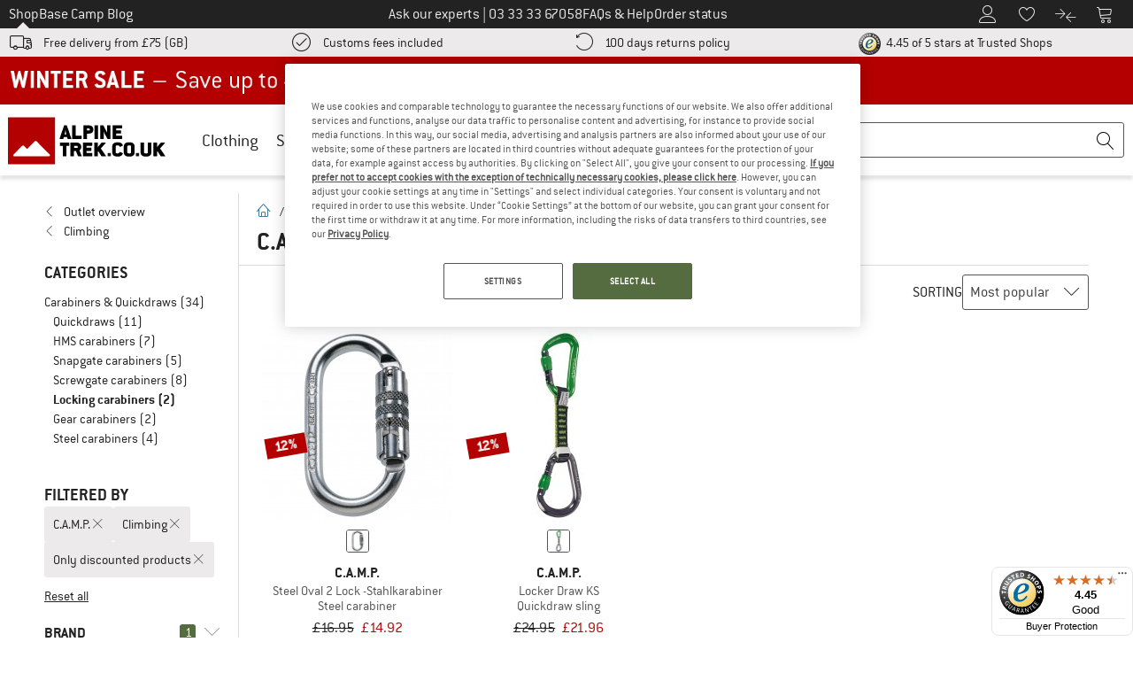

--- FILE ---
content_type: text/html; charset=UTF-8
request_url: https://www.alpinetrek.co.uk/outlet/brands/camp/locking-carabiners/recommended-use--climbing/
body_size: 101319
content:
<!DOCTYPE html>
<html lang="en-GB">
<head>
    <script type="text/javascript">(window.NREUM||(NREUM={})).init={privacy:{cookies_enabled:false},ajax:{deny_list:[]},feature_flags:["soft_nav"]};(window.NREUM||(NREUM={})).loader_config={xpid:"Vg4FUFVQDBAEVFRbAQcOXlI=",licenseKey:"NRJS-69fea895dace8dd134c",applicationID:"405966986",browserID:"535920120"};;/*! For license information please see nr-loader-spa-1.308.0.min.js.LICENSE.txt */
(()=>{var e,t,r={384:(e,t,r)=>{"use strict";r.d(t,{NT:()=>a,US:()=>u,Zm:()=>o,bQ:()=>d,dV:()=>c,pV:()=>l});var n=r(6154),i=r(1863),s=r(1910);const a={beacon:"bam.nr-data.net",errorBeacon:"bam.nr-data.net"};function o(){return n.gm.NREUM||(n.gm.NREUM={}),void 0===n.gm.newrelic&&(n.gm.newrelic=n.gm.NREUM),n.gm.NREUM}function c(){let e=o();return e.o||(e.o={ST:n.gm.setTimeout,SI:n.gm.setImmediate||n.gm.setInterval,CT:n.gm.clearTimeout,XHR:n.gm.XMLHttpRequest,REQ:n.gm.Request,EV:n.gm.Event,PR:n.gm.Promise,MO:n.gm.MutationObserver,FETCH:n.gm.fetch,WS:n.gm.WebSocket},(0,s.i)(...Object.values(e.o))),e}function d(e,t){let r=o();r.initializedAgents??={},t.initializedAt={ms:(0,i.t)(),date:new Date},r.initializedAgents[e]=t}function u(e,t){o()[e]=t}function l(){return function(){let e=o();const t=e.info||{};e.info={beacon:a.beacon,errorBeacon:a.errorBeacon,...t}}(),function(){let e=o();const t=e.init||{};e.init={...t}}(),c(),function(){let e=o();const t=e.loader_config||{};e.loader_config={...t}}(),o()}},782:(e,t,r)=>{"use strict";r.d(t,{T:()=>n});const n=r(860).K7.pageViewTiming},860:(e,t,r)=>{"use strict";r.d(t,{$J:()=>u,K7:()=>c,P3:()=>d,XX:()=>i,Yy:()=>o,df:()=>s,qY:()=>n,v4:()=>a});const n="events",i="jserrors",s="browser/blobs",a="rum",o="browser/logs",c={ajax:"ajax",genericEvents:"generic_events",jserrors:i,logging:"logging",metrics:"metrics",pageAction:"page_action",pageViewEvent:"page_view_event",pageViewTiming:"page_view_timing",sessionReplay:"session_replay",sessionTrace:"session_trace",softNav:"soft_navigations",spa:"spa"},d={[c.pageViewEvent]:1,[c.pageViewTiming]:2,[c.metrics]:3,[c.jserrors]:4,[c.spa]:5,[c.ajax]:6,[c.sessionTrace]:7,[c.softNav]:8,[c.sessionReplay]:9,[c.logging]:10,[c.genericEvents]:11},u={[c.pageViewEvent]:a,[c.pageViewTiming]:n,[c.ajax]:n,[c.spa]:n,[c.softNav]:n,[c.metrics]:i,[c.jserrors]:i,[c.sessionTrace]:s,[c.sessionReplay]:s,[c.logging]:o,[c.genericEvents]:"ins"}},944:(e,t,r)=>{"use strict";r.d(t,{R:()=>i});var n=r(3241);function i(e,t){"function"==typeof console.debug&&(console.debug("New Relic Warning: https://github.com/newrelic/newrelic-browser-agent/blob/main/docs/warning-codes.md#".concat(e),t),(0,n.W)({agentIdentifier:null,drained:null,type:"data",name:"warn",feature:"warn",data:{code:e,secondary:t}}))}},993:(e,t,r)=>{"use strict";r.d(t,{A$:()=>s,ET:()=>a,TZ:()=>o,p_:()=>i});var n=r(860);const i={ERROR:"ERROR",WARN:"WARN",INFO:"INFO",DEBUG:"DEBUG",TRACE:"TRACE"},s={OFF:0,ERROR:1,WARN:2,INFO:3,DEBUG:4,TRACE:5},a="log",o=n.K7.logging},1541:(e,t,r)=>{"use strict";r.d(t,{U:()=>i,f:()=>n});const n={MFE:"MFE",BA:"BA"};function i(e,t){if(2!==t?.harvestEndpointVersion)return{};const r=t.agentRef.runtime.appMetadata.agents[0].entityGuid;return e?{"source.id":e.id,"source.name":e.name,"source.type":e.type,"parent.id":e.parent?.id||r,"parent.type":e.parent?.type||n.BA}:{"entity.guid":r,appId:t.agentRef.info.applicationID}}},1687:(e,t,r)=>{"use strict";r.d(t,{Ak:()=>d,Ze:()=>h,x3:()=>u});var n=r(3241),i=r(7836),s=r(3606),a=r(860),o=r(2646);const c={};function d(e,t){const r={staged:!1,priority:a.P3[t]||0};l(e),c[e].get(t)||c[e].set(t,r)}function u(e,t){e&&c[e]&&(c[e].get(t)&&c[e].delete(t),p(e,t,!1),c[e].size&&f(e))}function l(e){if(!e)throw new Error("agentIdentifier required");c[e]||(c[e]=new Map)}function h(e="",t="feature",r=!1){if(l(e),!e||!c[e].get(t)||r)return p(e,t);c[e].get(t).staged=!0,f(e)}function f(e){const t=Array.from(c[e]);t.every(([e,t])=>t.staged)&&(t.sort((e,t)=>e[1].priority-t[1].priority),t.forEach(([t])=>{c[e].delete(t),p(e,t)}))}function p(e,t,r=!0){const a=e?i.ee.get(e):i.ee,c=s.i.handlers;if(!a.aborted&&a.backlog&&c){if((0,n.W)({agentIdentifier:e,type:"lifecycle",name:"drain",feature:t}),r){const e=a.backlog[t],r=c[t];if(r){for(let t=0;e&&t<e.length;++t)g(e[t],r);Object.entries(r).forEach(([e,t])=>{Object.values(t||{}).forEach(t=>{t[0]?.on&&t[0]?.context()instanceof o.y&&t[0].on(e,t[1])})})}}a.isolatedBacklog||delete c[t],a.backlog[t]=null,a.emit("drain-"+t,[])}}function g(e,t){var r=e[1];Object.values(t[r]||{}).forEach(t=>{var r=e[0];if(t[0]===r){var n=t[1],i=e[3],s=e[2];n.apply(i,s)}})}},1738:(e,t,r)=>{"use strict";r.d(t,{U:()=>f,Y:()=>h});var n=r(3241),i=r(9908),s=r(1863),a=r(944),o=r(5701),c=r(3969),d=r(8362),u=r(860),l=r(4261);function h(e,t,r,s){const h=s||r;!h||h[e]&&h[e]!==d.d.prototype[e]||(h[e]=function(){(0,i.p)(c.xV,["API/"+e+"/called"],void 0,u.K7.metrics,r.ee),(0,n.W)({agentIdentifier:r.agentIdentifier,drained:!!o.B?.[r.agentIdentifier],type:"data",name:"api",feature:l.Pl+e,data:{}});try{return t.apply(this,arguments)}catch(e){(0,a.R)(23,e)}})}function f(e,t,r,n,a){const o=e.info;null===r?delete o.jsAttributes[t]:o.jsAttributes[t]=r,(a||null===r)&&(0,i.p)(l.Pl+n,[(0,s.t)(),t,r],void 0,"session",e.ee)}},1741:(e,t,r)=>{"use strict";r.d(t,{W:()=>s});var n=r(944),i=r(4261);class s{#e(e,...t){if(this[e]!==s.prototype[e])return this[e](...t);(0,n.R)(35,e)}addPageAction(e,t){return this.#e(i.hG,e,t)}register(e){return this.#e(i.eY,e)}recordCustomEvent(e,t){return this.#e(i.fF,e,t)}setPageViewName(e,t){return this.#e(i.Fw,e,t)}setCustomAttribute(e,t,r){return this.#e(i.cD,e,t,r)}noticeError(e,t){return this.#e(i.o5,e,t)}setUserId(e,t=!1){return this.#e(i.Dl,e,t)}setApplicationVersion(e){return this.#e(i.nb,e)}setErrorHandler(e){return this.#e(i.bt,e)}addRelease(e,t){return this.#e(i.k6,e,t)}log(e,t){return this.#e(i.$9,e,t)}start(){return this.#e(i.d3)}finished(e){return this.#e(i.BL,e)}recordReplay(){return this.#e(i.CH)}pauseReplay(){return this.#e(i.Tb)}addToTrace(e){return this.#e(i.U2,e)}setCurrentRouteName(e){return this.#e(i.PA,e)}interaction(e){return this.#e(i.dT,e)}wrapLogger(e,t,r){return this.#e(i.Wb,e,t,r)}measure(e,t){return this.#e(i.V1,e,t)}consent(e){return this.#e(i.Pv,e)}}},1863:(e,t,r)=>{"use strict";function n(){return Math.floor(performance.now())}r.d(t,{t:()=>n})},1910:(e,t,r)=>{"use strict";r.d(t,{i:()=>s});var n=r(944);const i=new Map;function s(...e){return e.every(e=>{if(i.has(e))return i.get(e);const t="function"==typeof e?e.toString():"",r=t.includes("[native code]"),s=t.includes("nrWrapper");return r||s||(0,n.R)(64,e?.name||t),i.set(e,r),r})}},2555:(e,t,r)=>{"use strict";r.d(t,{D:()=>o,f:()=>a});var n=r(384),i=r(8122);const s={beacon:n.NT.beacon,errorBeacon:n.NT.errorBeacon,licenseKey:void 0,applicationID:void 0,sa:void 0,queueTime:void 0,applicationTime:void 0,ttGuid:void 0,user:void 0,account:void 0,product:void 0,extra:void 0,jsAttributes:{},userAttributes:void 0,atts:void 0,transactionName:void 0,tNamePlain:void 0};function a(e){try{return!!e.licenseKey&&!!e.errorBeacon&&!!e.applicationID}catch(e){return!1}}const o=e=>(0,i.a)(e,s)},2614:(e,t,r)=>{"use strict";r.d(t,{BB:()=>a,H3:()=>n,g:()=>d,iL:()=>c,tS:()=>o,uh:()=>i,wk:()=>s});const n="NRBA",i="SESSION",s=144e5,a=18e5,o={STARTED:"session-started",PAUSE:"session-pause",RESET:"session-reset",RESUME:"session-resume",UPDATE:"session-update"},c={SAME_TAB:"same-tab",CROSS_TAB:"cross-tab"},d={OFF:0,FULL:1,ERROR:2}},2646:(e,t,r)=>{"use strict";r.d(t,{y:()=>n});class n{constructor(e){this.contextId=e}}},2843:(e,t,r)=>{"use strict";r.d(t,{G:()=>s,u:()=>i});var n=r(3878);function i(e,t=!1,r,i){(0,n.DD)("visibilitychange",function(){if(t)return void("hidden"===document.visibilityState&&e());e(document.visibilityState)},r,i)}function s(e,t,r){(0,n.sp)("pagehide",e,t,r)}},3241:(e,t,r)=>{"use strict";r.d(t,{W:()=>s});var n=r(6154);const i="newrelic";function s(e={}){try{n.gm.dispatchEvent(new CustomEvent(i,{detail:e}))}catch(e){}}},3304:(e,t,r)=>{"use strict";r.d(t,{A:()=>s});var n=r(7836);const i=()=>{const e=new WeakSet;return(t,r)=>{if("object"==typeof r&&null!==r){if(e.has(r))return;e.add(r)}return r}};function s(e){try{return JSON.stringify(e,i())??""}catch(e){try{n.ee.emit("internal-error",[e])}catch(e){}return""}}},3333:(e,t,r)=>{"use strict";r.d(t,{$v:()=>u,TZ:()=>n,Xh:()=>c,Zp:()=>i,kd:()=>d,mq:()=>o,nf:()=>a,qN:()=>s});const n=r(860).K7.genericEvents,i=["auxclick","click","copy","keydown","paste","scrollend"],s=["focus","blur"],a=4,o=1e3,c=2e3,d=["PageAction","UserAction","BrowserPerformance"],u={RESOURCES:"experimental.resources",REGISTER:"register"}},3434:(e,t,r)=>{"use strict";r.d(t,{Jt:()=>s,YM:()=>d});var n=r(7836),i=r(5607);const s="nr@original:".concat(i.W),a=50;var o=Object.prototype.hasOwnProperty,c=!1;function d(e,t){return e||(e=n.ee),r.inPlace=function(e,t,n,i,s){n||(n="");const a="-"===n.charAt(0);for(let o=0;o<t.length;o++){const c=t[o],d=e[c];l(d)||(e[c]=r(d,a?c+n:n,i,c,s))}},r.flag=s,r;function r(t,r,n,c,d){return l(t)?t:(r||(r=""),nrWrapper[s]=t,function(e,t,r){if(Object.defineProperty&&Object.keys)try{return Object.keys(e).forEach(function(r){Object.defineProperty(t,r,{get:function(){return e[r]},set:function(t){return e[r]=t,t}})}),t}catch(e){u([e],r)}for(var n in e)o.call(e,n)&&(t[n]=e[n])}(t,nrWrapper,e),nrWrapper);function nrWrapper(){var s,o,l,h;let f;try{o=this,s=[...arguments],l="function"==typeof n?n(s,o):n||{}}catch(t){u([t,"",[s,o,c],l],e)}i(r+"start",[s,o,c],l,d);const p=performance.now();let g;try{return h=t.apply(o,s),g=performance.now(),h}catch(e){throw g=performance.now(),i(r+"err",[s,o,e],l,d),f=e,f}finally{const e=g-p,t={start:p,end:g,duration:e,isLongTask:e>=a,methodName:c,thrownError:f};t.isLongTask&&i("long-task",[t,o],l,d),i(r+"end",[s,o,h],l,d)}}}function i(r,n,i,s){if(!c||t){var a=c;c=!0;try{e.emit(r,n,i,t,s)}catch(t){u([t,r,n,i],e)}c=a}}}function u(e,t){t||(t=n.ee);try{t.emit("internal-error",e)}catch(e){}}function l(e){return!(e&&"function"==typeof e&&e.apply&&!e[s])}},3606:(e,t,r)=>{"use strict";r.d(t,{i:()=>s});var n=r(9908);s.on=a;var i=s.handlers={};function s(e,t,r,s){a(s||n.d,i,e,t,r)}function a(e,t,r,i,s){s||(s="feature"),e||(e=n.d);var a=t[s]=t[s]||{};(a[r]=a[r]||[]).push([e,i])}},3738:(e,t,r)=>{"use strict";r.d(t,{He:()=>i,Kp:()=>o,Lc:()=>d,Rz:()=>u,TZ:()=>n,bD:()=>s,d3:()=>a,jx:()=>l,sl:()=>h,uP:()=>c});const n=r(860).K7.sessionTrace,i="bstResource",s="resource",a="-start",o="-end",c="fn"+a,d="fn"+o,u="pushState",l=1e3,h=3e4},3785:(e,t,r)=>{"use strict";r.d(t,{R:()=>c,b:()=>d});var n=r(9908),i=r(1863),s=r(860),a=r(3969),o=r(993);function c(e,t,r={},c=o.p_.INFO,d=!0,u,l=(0,i.t)()){(0,n.p)(a.xV,["API/logging/".concat(c.toLowerCase(),"/called")],void 0,s.K7.metrics,e),(0,n.p)(o.ET,[l,t,r,c,d,u],void 0,s.K7.logging,e)}function d(e){return"string"==typeof e&&Object.values(o.p_).some(t=>t===e.toUpperCase().trim())}},3878:(e,t,r)=>{"use strict";function n(e,t){return{capture:e,passive:!1,signal:t}}function i(e,t,r=!1,i){window.addEventListener(e,t,n(r,i))}function s(e,t,r=!1,i){document.addEventListener(e,t,n(r,i))}r.d(t,{DD:()=>s,jT:()=>n,sp:()=>i})},3962:(e,t,r)=>{"use strict";r.d(t,{AM:()=>a,O2:()=>l,OV:()=>s,Qu:()=>h,TZ:()=>c,ih:()=>f,pP:()=>o,t1:()=>u,tC:()=>i,wD:()=>d});var n=r(860);const i=["click","keydown","submit"],s="popstate",a="api",o="initialPageLoad",c=n.K7.softNav,d=5e3,u=500,l={INITIAL_PAGE_LOAD:"",ROUTE_CHANGE:1,UNSPECIFIED:2},h={INTERACTION:1,AJAX:2,CUSTOM_END:3,CUSTOM_TRACER:4},f={IP:"in progress",PF:"pending finish",FIN:"finished",CAN:"cancelled"}},3969:(e,t,r)=>{"use strict";r.d(t,{TZ:()=>n,XG:()=>o,rs:()=>i,xV:()=>a,z_:()=>s});const n=r(860).K7.metrics,i="sm",s="cm",a="storeSupportabilityMetrics",o="storeEventMetrics"},4234:(e,t,r)=>{"use strict";r.d(t,{W:()=>s});var n=r(7836),i=r(1687);class s{constructor(e,t){this.agentIdentifier=e,this.ee=n.ee.get(e),this.featureName=t,this.blocked=!1}deregisterDrain(){(0,i.x3)(this.agentIdentifier,this.featureName)}}},4261:(e,t,r)=>{"use strict";r.d(t,{$9:()=>u,BL:()=>c,CH:()=>p,Dl:()=>R,Fw:()=>w,PA:()=>v,Pl:()=>n,Pv:()=>A,Tb:()=>h,U2:()=>a,V1:()=>E,Wb:()=>T,bt:()=>y,cD:()=>b,d3:()=>x,dT:()=>d,eY:()=>g,fF:()=>f,hG:()=>s,hw:()=>i,k6:()=>o,nb:()=>m,o5:()=>l});const n="api-",i=n+"ixn-",s="addPageAction",a="addToTrace",o="addRelease",c="finished",d="interaction",u="log",l="noticeError",h="pauseReplay",f="recordCustomEvent",p="recordReplay",g="register",m="setApplicationVersion",v="setCurrentRouteName",b="setCustomAttribute",y="setErrorHandler",w="setPageViewName",R="setUserId",x="start",T="wrapLogger",E="measure",A="consent"},5205:(e,t,r)=>{"use strict";r.d(t,{j:()=>S});var n=r(384),i=r(1741);var s=r(2555),a=r(3333);const o=e=>{if(!e||"string"!=typeof e)return!1;try{document.createDocumentFragment().querySelector(e)}catch{return!1}return!0};var c=r(2614),d=r(944),u=r(8122);const l="[data-nr-mask]",h=e=>(0,u.a)(e,(()=>{const e={feature_flags:[],experimental:{allow_registered_children:!1,resources:!1},mask_selector:"*",block_selector:"[data-nr-block]",mask_input_options:{color:!1,date:!1,"datetime-local":!1,email:!1,month:!1,number:!1,range:!1,search:!1,tel:!1,text:!1,time:!1,url:!1,week:!1,textarea:!1,select:!1,password:!0}};return{ajax:{deny_list:void 0,block_internal:!0,enabled:!0,autoStart:!0},api:{get allow_registered_children(){return e.feature_flags.includes(a.$v.REGISTER)||e.experimental.allow_registered_children},set allow_registered_children(t){e.experimental.allow_registered_children=t},duplicate_registered_data:!1},browser_consent_mode:{enabled:!1},distributed_tracing:{enabled:void 0,exclude_newrelic_header:void 0,cors_use_newrelic_header:void 0,cors_use_tracecontext_headers:void 0,allowed_origins:void 0},get feature_flags(){return e.feature_flags},set feature_flags(t){e.feature_flags=t},generic_events:{enabled:!0,autoStart:!0},harvest:{interval:30},jserrors:{enabled:!0,autoStart:!0},logging:{enabled:!0,autoStart:!0},metrics:{enabled:!0,autoStart:!0},obfuscate:void 0,page_action:{enabled:!0},page_view_event:{enabled:!0,autoStart:!0},page_view_timing:{enabled:!0,autoStart:!0},performance:{capture_marks:!1,capture_measures:!1,capture_detail:!0,resources:{get enabled(){return e.feature_flags.includes(a.$v.RESOURCES)||e.experimental.resources},set enabled(t){e.experimental.resources=t},asset_types:[],first_party_domains:[],ignore_newrelic:!0}},privacy:{cookies_enabled:!0},proxy:{assets:void 0,beacon:void 0},session:{expiresMs:c.wk,inactiveMs:c.BB},session_replay:{autoStart:!0,enabled:!1,preload:!1,sampling_rate:10,error_sampling_rate:100,collect_fonts:!1,inline_images:!1,fix_stylesheets:!0,mask_all_inputs:!0,get mask_text_selector(){return e.mask_selector},set mask_text_selector(t){o(t)?e.mask_selector="".concat(t,",").concat(l):""===t||null===t?e.mask_selector=l:(0,d.R)(5,t)},get block_class(){return"nr-block"},get ignore_class(){return"nr-ignore"},get mask_text_class(){return"nr-mask"},get block_selector(){return e.block_selector},set block_selector(t){o(t)?e.block_selector+=",".concat(t):""!==t&&(0,d.R)(6,t)},get mask_input_options(){return e.mask_input_options},set mask_input_options(t){t&&"object"==typeof t?e.mask_input_options={...t,password:!0}:(0,d.R)(7,t)}},session_trace:{enabled:!0,autoStart:!0},soft_navigations:{enabled:!0,autoStart:!0},spa:{enabled:!0,autoStart:!0},ssl:void 0,user_actions:{enabled:!0,elementAttributes:["id","className","tagName","type"]}}})());var f=r(6154),p=r(9324);let g=0;const m={buildEnv:p.F3,distMethod:p.Xs,version:p.xv,originTime:f.WN},v={consented:!1},b={appMetadata:{},get consented(){return this.session?.state?.consent||v.consented},set consented(e){v.consented=e},customTransaction:void 0,denyList:void 0,disabled:!1,harvester:void 0,isolatedBacklog:!1,isRecording:!1,loaderType:void 0,maxBytes:3e4,obfuscator:void 0,onerror:void 0,ptid:void 0,releaseIds:{},session:void 0,timeKeeper:void 0,registeredEntities:[],jsAttributesMetadata:{bytes:0},get harvestCount(){return++g}},y=e=>{const t=(0,u.a)(e,b),r=Object.keys(m).reduce((e,t)=>(e[t]={value:m[t],writable:!1,configurable:!0,enumerable:!0},e),{});return Object.defineProperties(t,r)};var w=r(5701);const R=e=>{const t=e.startsWith("http");e+="/",r.p=t?e:"https://"+e};var x=r(7836),T=r(3241);const E={accountID:void 0,trustKey:void 0,agentID:void 0,licenseKey:void 0,applicationID:void 0,xpid:void 0},A=e=>(0,u.a)(e,E),_=new Set;function S(e,t={},r,a){let{init:o,info:c,loader_config:d,runtime:u={},exposed:l=!0}=t;if(!c){const e=(0,n.pV)();o=e.init,c=e.info,d=e.loader_config}e.init=h(o||{}),e.loader_config=A(d||{}),c.jsAttributes??={},f.bv&&(c.jsAttributes.isWorker=!0),e.info=(0,s.D)(c);const p=e.init,g=[c.beacon,c.errorBeacon];_.has(e.agentIdentifier)||(p.proxy.assets&&(R(p.proxy.assets),g.push(p.proxy.assets)),p.proxy.beacon&&g.push(p.proxy.beacon),e.beacons=[...g],function(e){const t=(0,n.pV)();Object.getOwnPropertyNames(i.W.prototype).forEach(r=>{const n=i.W.prototype[r];if("function"!=typeof n||"constructor"===n)return;let s=t[r];e[r]&&!1!==e.exposed&&"micro-agent"!==e.runtime?.loaderType&&(t[r]=(...t)=>{const n=e[r](...t);return s?s(...t):n})})}(e),(0,n.US)("activatedFeatures",w.B)),u.denyList=[...p.ajax.deny_list||[],...p.ajax.block_internal?g:[]],u.ptid=e.agentIdentifier,u.loaderType=r,e.runtime=y(u),_.has(e.agentIdentifier)||(e.ee=x.ee.get(e.agentIdentifier),e.exposed=l,(0,T.W)({agentIdentifier:e.agentIdentifier,drained:!!w.B?.[e.agentIdentifier],type:"lifecycle",name:"initialize",feature:void 0,data:e.config})),_.add(e.agentIdentifier)}},5270:(e,t,r)=>{"use strict";r.d(t,{Aw:()=>a,SR:()=>s,rF:()=>o});var n=r(384),i=r(7767);function s(e){return!!(0,n.dV)().o.MO&&(0,i.V)(e)&&!0===e?.session_trace.enabled}function a(e){return!0===e?.session_replay.preload&&s(e)}function o(e,t){try{if("string"==typeof t?.type){if("password"===t.type.toLowerCase())return"*".repeat(e?.length||0);if(void 0!==t?.dataset?.nrUnmask||t?.classList?.contains("nr-unmask"))return e}}catch(e){}return"string"==typeof e?e.replace(/[\S]/g,"*"):"*".repeat(e?.length||0)}},5289:(e,t,r)=>{"use strict";r.d(t,{GG:()=>a,Qr:()=>c,sB:()=>o});var n=r(3878),i=r(6389);function s(){return"undefined"==typeof document||"complete"===document.readyState}function a(e,t){if(s())return e();const r=(0,i.J)(e),a=setInterval(()=>{s()&&(clearInterval(a),r())},500);(0,n.sp)("load",r,t)}function o(e){if(s())return e();(0,n.DD)("DOMContentLoaded",e)}function c(e){if(s())return e();(0,n.sp)("popstate",e)}},5607:(e,t,r)=>{"use strict";r.d(t,{W:()=>n});const n=(0,r(9566).bz)()},5701:(e,t,r)=>{"use strict";r.d(t,{B:()=>s,t:()=>a});var n=r(3241);const i=new Set,s={};function a(e,t){const r=t.agentIdentifier;s[r]??={},e&&"object"==typeof e&&(i.has(r)||(t.ee.emit("rumresp",[e]),s[r]=e,i.add(r),(0,n.W)({agentIdentifier:r,loaded:!0,drained:!0,type:"lifecycle",name:"load",feature:void 0,data:e})))}},6154:(e,t,r)=>{"use strict";r.d(t,{OF:()=>d,RI:()=>i,WN:()=>h,bv:()=>s,eN:()=>f,gm:()=>a,lR:()=>l,m:()=>c,mw:()=>o,sb:()=>u});var n=r(1863);const i="undefined"!=typeof window&&!!window.document,s="undefined"!=typeof WorkerGlobalScope&&("undefined"!=typeof self&&self instanceof WorkerGlobalScope&&self.navigator instanceof WorkerNavigator||"undefined"!=typeof globalThis&&globalThis instanceof WorkerGlobalScope&&globalThis.navigator instanceof WorkerNavigator),a=i?window:"undefined"!=typeof WorkerGlobalScope&&("undefined"!=typeof self&&self instanceof WorkerGlobalScope&&self||"undefined"!=typeof globalThis&&globalThis instanceof WorkerGlobalScope&&globalThis),o=Boolean("hidden"===a?.document?.visibilityState),c=""+a?.location,d=/iPad|iPhone|iPod/.test(a.navigator?.userAgent),u=d&&"undefined"==typeof SharedWorker,l=(()=>{const e=a.navigator?.userAgent?.match(/Firefox[/\s](\d+\.\d+)/);return Array.isArray(e)&&e.length>=2?+e[1]:0})(),h=Date.now()-(0,n.t)(),f=()=>"undefined"!=typeof PerformanceNavigationTiming&&a?.performance?.getEntriesByType("navigation")?.[0]?.responseStart},6344:(e,t,r)=>{"use strict";r.d(t,{BB:()=>u,Qb:()=>l,TZ:()=>i,Ug:()=>a,Vh:()=>s,_s:()=>o,bc:()=>d,yP:()=>c});var n=r(2614);const i=r(860).K7.sessionReplay,s="errorDuringReplay",a=.12,o={DomContentLoaded:0,Load:1,FullSnapshot:2,IncrementalSnapshot:3,Meta:4,Custom:5},c={[n.g.ERROR]:15e3,[n.g.FULL]:3e5,[n.g.OFF]:0},d={RESET:{message:"Session was reset",sm:"Reset"},IMPORT:{message:"Recorder failed to import",sm:"Import"},TOO_MANY:{message:"429: Too Many Requests",sm:"Too-Many"},TOO_BIG:{message:"Payload was too large",sm:"Too-Big"},CROSS_TAB:{message:"Session Entity was set to OFF on another tab",sm:"Cross-Tab"},ENTITLEMENTS:{message:"Session Replay is not allowed and will not be started",sm:"Entitlement"}},u=5e3,l={API:"api",RESUME:"resume",SWITCH_TO_FULL:"switchToFull",INITIALIZE:"initialize",PRELOAD:"preload"}},6389:(e,t,r)=>{"use strict";function n(e,t=500,r={}){const n=r?.leading||!1;let i;return(...r)=>{n&&void 0===i&&(e.apply(this,r),i=setTimeout(()=>{i=clearTimeout(i)},t)),n||(clearTimeout(i),i=setTimeout(()=>{e.apply(this,r)},t))}}function i(e){let t=!1;return(...r)=>{t||(t=!0,e.apply(this,r))}}r.d(t,{J:()=>i,s:()=>n})},6630:(e,t,r)=>{"use strict";r.d(t,{T:()=>n});const n=r(860).K7.pageViewEvent},6774:(e,t,r)=>{"use strict";r.d(t,{T:()=>n});const n=r(860).K7.jserrors},7295:(e,t,r)=>{"use strict";r.d(t,{Xv:()=>a,gX:()=>i,iW:()=>s});var n=[];function i(e){if(!e||s(e))return!1;if(0===n.length)return!0;if("*"===n[0].hostname)return!1;for(var t=0;t<n.length;t++){var r=n[t];if(r.hostname.test(e.hostname)&&r.pathname.test(e.pathname))return!1}return!0}function s(e){return void 0===e.hostname}function a(e){if(n=[],e&&e.length)for(var t=0;t<e.length;t++){let r=e[t];if(!r)continue;if("*"===r)return void(n=[{hostname:"*"}]);0===r.indexOf("http://")?r=r.substring(7):0===r.indexOf("https://")&&(r=r.substring(8));const i=r.indexOf("/");let s,a;i>0?(s=r.substring(0,i),a=r.substring(i)):(s=r,a="*");let[c]=s.split(":");n.push({hostname:o(c),pathname:o(a,!0)})}}function o(e,t=!1){const r=e.replace(/[.+?^${}()|[\]\\]/g,e=>"\\"+e).replace(/\*/g,".*?");return new RegExp((t?"^":"")+r+"$")}},7485:(e,t,r)=>{"use strict";r.d(t,{D:()=>i});var n=r(6154);function i(e){if(0===(e||"").indexOf("data:"))return{protocol:"data"};try{const t=new URL(e,location.href),r={port:t.port,hostname:t.hostname,pathname:t.pathname,search:t.search,protocol:t.protocol.slice(0,t.protocol.indexOf(":")),sameOrigin:t.protocol===n.gm?.location?.protocol&&t.host===n.gm?.location?.host};return r.port&&""!==r.port||("http:"===t.protocol&&(r.port="80"),"https:"===t.protocol&&(r.port="443")),r.pathname&&""!==r.pathname?r.pathname.startsWith("/")||(r.pathname="/".concat(r.pathname)):r.pathname="/",r}catch(e){return{}}}},7699:(e,t,r)=>{"use strict";r.d(t,{It:()=>s,KC:()=>o,No:()=>i,qh:()=>a});var n=r(860);const i=16e3,s=1e6,a="SESSION_ERROR",o={[n.K7.logging]:!0,[n.K7.genericEvents]:!1,[n.K7.jserrors]:!1,[n.K7.ajax]:!1}},7767:(e,t,r)=>{"use strict";r.d(t,{V:()=>i});var n=r(6154);const i=e=>n.RI&&!0===e?.privacy.cookies_enabled},7836:(e,t,r)=>{"use strict";r.d(t,{P:()=>o,ee:()=>c});var n=r(384),i=r(8990),s=r(2646),a=r(5607);const o="nr@context:".concat(a.W),c=function e(t,r){var n={},a={},u={},l=!1;try{l=16===r.length&&d.initializedAgents?.[r]?.runtime.isolatedBacklog}catch(e){}var h={on:p,addEventListener:p,removeEventListener:function(e,t){var r=n[e];if(!r)return;for(var i=0;i<r.length;i++)r[i]===t&&r.splice(i,1)},emit:function(e,r,n,i,s){!1!==s&&(s=!0);if(c.aborted&&!i)return;t&&s&&t.emit(e,r,n);var o=f(n);g(e).forEach(e=>{e.apply(o,r)});var d=v()[a[e]];d&&d.push([h,e,r,o]);return o},get:m,listeners:g,context:f,buffer:function(e,t){const r=v();if(t=t||"feature",h.aborted)return;Object.entries(e||{}).forEach(([e,n])=>{a[n]=t,t in r||(r[t]=[])})},abort:function(){h._aborted=!0,Object.keys(h.backlog).forEach(e=>{delete h.backlog[e]})},isBuffering:function(e){return!!v()[a[e]]},debugId:r,backlog:l?{}:t&&"object"==typeof t.backlog?t.backlog:{},isolatedBacklog:l};return Object.defineProperty(h,"aborted",{get:()=>{let e=h._aborted||!1;return e||(t&&(e=t.aborted),e)}}),h;function f(e){return e&&e instanceof s.y?e:e?(0,i.I)(e,o,()=>new s.y(o)):new s.y(o)}function p(e,t){n[e]=g(e).concat(t)}function g(e){return n[e]||[]}function m(t){return u[t]=u[t]||e(h,t)}function v(){return h.backlog}}(void 0,"globalEE"),d=(0,n.Zm)();d.ee||(d.ee=c)},8122:(e,t,r)=>{"use strict";r.d(t,{a:()=>i});var n=r(944);function i(e,t){try{if(!e||"object"!=typeof e)return(0,n.R)(3);if(!t||"object"!=typeof t)return(0,n.R)(4);const r=Object.create(Object.getPrototypeOf(t),Object.getOwnPropertyDescriptors(t)),s=0===Object.keys(r).length?e:r;for(let a in s)if(void 0!==e[a])try{if(null===e[a]){r[a]=null;continue}Array.isArray(e[a])&&Array.isArray(t[a])?r[a]=Array.from(new Set([...e[a],...t[a]])):"object"==typeof e[a]&&"object"==typeof t[a]?r[a]=i(e[a],t[a]):r[a]=e[a]}catch(e){r[a]||(0,n.R)(1,e)}return r}catch(e){(0,n.R)(2,e)}}},8139:(e,t,r)=>{"use strict";r.d(t,{u:()=>h});var n=r(7836),i=r(3434),s=r(8990),a=r(6154);const o={},c=a.gm.XMLHttpRequest,d="addEventListener",u="removeEventListener",l="nr@wrapped:".concat(n.P);function h(e){var t=function(e){return(e||n.ee).get("events")}(e);if(o[t.debugId]++)return t;o[t.debugId]=1;var r=(0,i.YM)(t,!0);function h(e){r.inPlace(e,[d,u],"-",p)}function p(e,t){return e[1]}return"getPrototypeOf"in Object&&(a.RI&&f(document,h),c&&f(c.prototype,h),f(a.gm,h)),t.on(d+"-start",function(e,t){var n=e[1];if(null!==n&&("function"==typeof n||"object"==typeof n)&&"newrelic"!==e[0]){var i=(0,s.I)(n,l,function(){var e={object:function(){if("function"!=typeof n.handleEvent)return;return n.handleEvent.apply(n,arguments)},function:n}[typeof n];return e?r(e,"fn-",null,e.name||"anonymous"):n});this.wrapped=e[1]=i}}),t.on(u+"-start",function(e){e[1]=this.wrapped||e[1]}),t}function f(e,t,...r){let n=e;for(;"object"==typeof n&&!Object.prototype.hasOwnProperty.call(n,d);)n=Object.getPrototypeOf(n);n&&t(n,...r)}},8362:(e,t,r)=>{"use strict";r.d(t,{d:()=>s});var n=r(9566),i=r(1741);class s extends i.W{agentIdentifier=(0,n.LA)(16)}},8374:(e,t,r)=>{r.nc=(()=>{try{return document?.currentScript?.nonce}catch(e){}return""})()},8990:(e,t,r)=>{"use strict";r.d(t,{I:()=>i});var n=Object.prototype.hasOwnProperty;function i(e,t,r){if(n.call(e,t))return e[t];var i=r();if(Object.defineProperty&&Object.keys)try{return Object.defineProperty(e,t,{value:i,writable:!0,enumerable:!1}),i}catch(e){}return e[t]=i,i}},9119:(e,t,r)=>{"use strict";r.d(t,{L:()=>s});var n=/([^?#]*)[^#]*(#[^?]*|$).*/,i=/([^?#]*)().*/;function s(e,t){return e?e.replace(t?n:i,"$1$2"):e}},9300:(e,t,r)=>{"use strict";r.d(t,{T:()=>n});const n=r(860).K7.ajax},9324:(e,t,r)=>{"use strict";r.d(t,{AJ:()=>a,F3:()=>i,Xs:()=>s,Yq:()=>o,xv:()=>n});const n="1.308.0",i="PROD",s="CDN",a="@newrelic/rrweb",o="1.0.1"},9566:(e,t,r)=>{"use strict";r.d(t,{LA:()=>o,ZF:()=>c,bz:()=>a,el:()=>d});var n=r(6154);const i="xxxxxxxx-xxxx-4xxx-yxxx-xxxxxxxxxxxx";function s(e,t){return e?15&e[t]:16*Math.random()|0}function a(){const e=n.gm?.crypto||n.gm?.msCrypto;let t,r=0;return e&&e.getRandomValues&&(t=e.getRandomValues(new Uint8Array(30))),i.split("").map(e=>"x"===e?s(t,r++).toString(16):"y"===e?(3&s()|8).toString(16):e).join("")}function o(e){const t=n.gm?.crypto||n.gm?.msCrypto;let r,i=0;t&&t.getRandomValues&&(r=t.getRandomValues(new Uint8Array(e)));const a=[];for(var o=0;o<e;o++)a.push(s(r,i++).toString(16));return a.join("")}function c(){return o(16)}function d(){return o(32)}},9908:(e,t,r)=>{"use strict";r.d(t,{d:()=>n,p:()=>i});var n=r(7836).ee.get("handle");function i(e,t,r,i,s){s?(s.buffer([e],i),s.emit(e,t,r)):(n.buffer([e],i),n.emit(e,t,r))}}},n={};function i(e){var t=n[e];if(void 0!==t)return t.exports;var s=n[e]={exports:{}};return r[e](s,s.exports,i),s.exports}i.m=r,i.d=(e,t)=>{for(var r in t)i.o(t,r)&&!i.o(e,r)&&Object.defineProperty(e,r,{enumerable:!0,get:t[r]})},i.f={},i.e=e=>Promise.all(Object.keys(i.f).reduce((t,r)=>(i.f[r](e,t),t),[])),i.u=e=>({212:"nr-spa-compressor",249:"nr-spa-recorder",478:"nr-spa"}[e]+"-1.308.0.min.js"),i.o=(e,t)=>Object.prototype.hasOwnProperty.call(e,t),e={},t="NRBA-1.308.0.PROD:",i.l=(r,n,s,a)=>{if(e[r])e[r].push(n);else{var o,c;if(void 0!==s)for(var d=document.getElementsByTagName("script"),u=0;u<d.length;u++){var l=d[u];if(l.getAttribute("src")==r||l.getAttribute("data-webpack")==t+s){o=l;break}}if(!o){c=!0;var h={478:"sha512-RSfSVnmHk59T/uIPbdSE0LPeqcEdF4/+XhfJdBuccH5rYMOEZDhFdtnh6X6nJk7hGpzHd9Ujhsy7lZEz/ORYCQ==",249:"sha512-ehJXhmntm85NSqW4MkhfQqmeKFulra3klDyY0OPDUE+sQ3GokHlPh1pmAzuNy//3j4ac6lzIbmXLvGQBMYmrkg==",212:"sha512-B9h4CR46ndKRgMBcK+j67uSR2RCnJfGefU+A7FrgR/k42ovXy5x/MAVFiSvFxuVeEk/pNLgvYGMp1cBSK/G6Fg=="};(o=document.createElement("script")).charset="utf-8",i.nc&&o.setAttribute("nonce",i.nc),o.setAttribute("data-webpack",t+s),o.src=r,0!==o.src.indexOf(window.location.origin+"/")&&(o.crossOrigin="anonymous"),h[a]&&(o.integrity=h[a])}e[r]=[n];var f=(t,n)=>{o.onerror=o.onload=null,clearTimeout(p);var i=e[r];if(delete e[r],o.parentNode&&o.parentNode.removeChild(o),i&&i.forEach(e=>e(n)),t)return t(n)},p=setTimeout(f.bind(null,void 0,{type:"timeout",target:o}),12e4);o.onerror=f.bind(null,o.onerror),o.onload=f.bind(null,o.onload),c&&document.head.appendChild(o)}},i.r=e=>{"undefined"!=typeof Symbol&&Symbol.toStringTag&&Object.defineProperty(e,Symbol.toStringTag,{value:"Module"}),Object.defineProperty(e,"__esModule",{value:!0})},i.p="https://js-agent.newrelic.com/",(()=>{var e={38:0,788:0};i.f.j=(t,r)=>{var n=i.o(e,t)?e[t]:void 0;if(0!==n)if(n)r.push(n[2]);else{var s=new Promise((r,i)=>n=e[t]=[r,i]);r.push(n[2]=s);var a=i.p+i.u(t),o=new Error;i.l(a,r=>{if(i.o(e,t)&&(0!==(n=e[t])&&(e[t]=void 0),n)){var s=r&&("load"===r.type?"missing":r.type),a=r&&r.target&&r.target.src;o.message="Loading chunk "+t+" failed: ("+s+": "+a+")",o.name="ChunkLoadError",o.type=s,o.request=a,n[1](o)}},"chunk-"+t,t)}};var t=(t,r)=>{var n,s,[a,o,c]=r,d=0;if(a.some(t=>0!==e[t])){for(n in o)i.o(o,n)&&(i.m[n]=o[n]);if(c)c(i)}for(t&&t(r);d<a.length;d++)s=a[d],i.o(e,s)&&e[s]&&e[s][0](),e[s]=0},r=self["webpackChunk:NRBA-1.308.0.PROD"]=self["webpackChunk:NRBA-1.308.0.PROD"]||[];r.forEach(t.bind(null,0)),r.push=t.bind(null,r.push.bind(r))})(),(()=>{"use strict";i(8374);var e=i(8362),t=i(860);const r=Object.values(t.K7);var n=i(5205);var s=i(9908),a=i(1863),o=i(4261),c=i(1738);var d=i(1687),u=i(4234),l=i(5289),h=i(6154),f=i(944),p=i(5270),g=i(7767),m=i(6389),v=i(7699);class b extends u.W{constructor(e,t){super(e.agentIdentifier,t),this.agentRef=e,this.abortHandler=void 0,this.featAggregate=void 0,this.loadedSuccessfully=void 0,this.onAggregateImported=new Promise(e=>{this.loadedSuccessfully=e}),this.deferred=Promise.resolve(),!1===e.init[this.featureName].autoStart?this.deferred=new Promise((t,r)=>{this.ee.on("manual-start-all",(0,m.J)(()=>{(0,d.Ak)(e.agentIdentifier,this.featureName),t()}))}):(0,d.Ak)(e.agentIdentifier,t)}importAggregator(e,t,r={}){if(this.featAggregate)return;const n=async()=>{let n;await this.deferred;try{if((0,g.V)(e.init)){const{setupAgentSession:t}=await i.e(478).then(i.bind(i,8766));n=t(e)}}catch(e){(0,f.R)(20,e),this.ee.emit("internal-error",[e]),(0,s.p)(v.qh,[e],void 0,this.featureName,this.ee)}try{if(!this.#t(this.featureName,n,e.init))return(0,d.Ze)(this.agentIdentifier,this.featureName),void this.loadedSuccessfully(!1);const{Aggregate:i}=await t();this.featAggregate=new i(e,r),e.runtime.harvester.initializedAggregates.push(this.featAggregate),this.loadedSuccessfully(!0)}catch(e){(0,f.R)(34,e),this.abortHandler?.(),(0,d.Ze)(this.agentIdentifier,this.featureName,!0),this.loadedSuccessfully(!1),this.ee&&this.ee.abort()}};h.RI?(0,l.GG)(()=>n(),!0):n()}#t(e,r,n){if(this.blocked)return!1;switch(e){case t.K7.sessionReplay:return(0,p.SR)(n)&&!!r;case t.K7.sessionTrace:return!!r;default:return!0}}}var y=i(6630),w=i(2614),R=i(3241);class x extends b{static featureName=y.T;constructor(e){var t;super(e,y.T),this.setupInspectionEvents(e.agentIdentifier),t=e,(0,c.Y)(o.Fw,function(e,r){"string"==typeof e&&("/"!==e.charAt(0)&&(e="/"+e),t.runtime.customTransaction=(r||"http://custom.transaction")+e,(0,s.p)(o.Pl+o.Fw,[(0,a.t)()],void 0,void 0,t.ee))},t),this.importAggregator(e,()=>i.e(478).then(i.bind(i,2467)))}setupInspectionEvents(e){const t=(t,r)=>{t&&(0,R.W)({agentIdentifier:e,timeStamp:t.timeStamp,loaded:"complete"===t.target.readyState,type:"window",name:r,data:t.target.location+""})};(0,l.sB)(e=>{t(e,"DOMContentLoaded")}),(0,l.GG)(e=>{t(e,"load")}),(0,l.Qr)(e=>{t(e,"navigate")}),this.ee.on(w.tS.UPDATE,(t,r)=>{(0,R.W)({agentIdentifier:e,type:"lifecycle",name:"session",data:r})})}}var T=i(384);class E extends e.d{constructor(e){var t;(super(),h.gm)?(this.features={},(0,T.bQ)(this.agentIdentifier,this),this.desiredFeatures=new Set(e.features||[]),this.desiredFeatures.add(x),(0,n.j)(this,e,e.loaderType||"agent"),t=this,(0,c.Y)(o.cD,function(e,r,n=!1){if("string"==typeof e){if(["string","number","boolean"].includes(typeof r)||null===r)return(0,c.U)(t,e,r,o.cD,n);(0,f.R)(40,typeof r)}else(0,f.R)(39,typeof e)},t),function(e){(0,c.Y)(o.Dl,function(t,r=!1){if("string"!=typeof t&&null!==t)return void(0,f.R)(41,typeof t);const n=e.info.jsAttributes["enduser.id"];r&&null!=n&&n!==t?(0,s.p)(o.Pl+"setUserIdAndResetSession",[t],void 0,"session",e.ee):(0,c.U)(e,"enduser.id",t,o.Dl,!0)},e)}(this),function(e){(0,c.Y)(o.nb,function(t){if("string"==typeof t||null===t)return(0,c.U)(e,"application.version",t,o.nb,!1);(0,f.R)(42,typeof t)},e)}(this),function(e){(0,c.Y)(o.d3,function(){e.ee.emit("manual-start-all")},e)}(this),function(e){(0,c.Y)(o.Pv,function(t=!0){if("boolean"==typeof t){if((0,s.p)(o.Pl+o.Pv,[t],void 0,"session",e.ee),e.runtime.consented=t,t){const t=e.features.page_view_event;t.onAggregateImported.then(e=>{const r=t.featAggregate;e&&!r.sentRum&&r.sendRum()})}}else(0,f.R)(65,typeof t)},e)}(this),this.run()):(0,f.R)(21)}get config(){return{info:this.info,init:this.init,loader_config:this.loader_config,runtime:this.runtime}}get api(){return this}run(){try{const e=function(e){const t={};return r.forEach(r=>{t[r]=!!e[r]?.enabled}),t}(this.init),n=[...this.desiredFeatures];n.sort((e,r)=>t.P3[e.featureName]-t.P3[r.featureName]),n.forEach(r=>{if(!e[r.featureName]&&r.featureName!==t.K7.pageViewEvent)return;if(r.featureName===t.K7.spa)return void(0,f.R)(67);const n=function(e){switch(e){case t.K7.ajax:return[t.K7.jserrors];case t.K7.sessionTrace:return[t.K7.ajax,t.K7.pageViewEvent];case t.K7.sessionReplay:return[t.K7.sessionTrace];case t.K7.pageViewTiming:return[t.K7.pageViewEvent];default:return[]}}(r.featureName).filter(e=>!(e in this.features));n.length>0&&(0,f.R)(36,{targetFeature:r.featureName,missingDependencies:n}),this.features[r.featureName]=new r(this)})}catch(e){(0,f.R)(22,e);for(const e in this.features)this.features[e].abortHandler?.();const t=(0,T.Zm)();delete t.initializedAgents[this.agentIdentifier]?.features,delete this.sharedAggregator;return t.ee.get(this.agentIdentifier).abort(),!1}}}var A=i(2843),_=i(782);class S extends b{static featureName=_.T;constructor(e){super(e,_.T),h.RI&&((0,A.u)(()=>(0,s.p)("docHidden",[(0,a.t)()],void 0,_.T,this.ee),!0),(0,A.G)(()=>(0,s.p)("winPagehide",[(0,a.t)()],void 0,_.T,this.ee)),this.importAggregator(e,()=>i.e(478).then(i.bind(i,9917))))}}var O=i(3969);class I extends b{static featureName=O.TZ;constructor(e){super(e,O.TZ),h.RI&&document.addEventListener("securitypolicyviolation",e=>{(0,s.p)(O.xV,["Generic/CSPViolation/Detected"],void 0,this.featureName,this.ee)}),this.importAggregator(e,()=>i.e(478).then(i.bind(i,6555)))}}var N=i(6774),P=i(3878),k=i(3304);class D{constructor(e,t,r,n,i){this.name="UncaughtError",this.message="string"==typeof e?e:(0,k.A)(e),this.sourceURL=t,this.line=r,this.column=n,this.__newrelic=i}}function C(e){return M(e)?e:new D(void 0!==e?.message?e.message:e,e?.filename||e?.sourceURL,e?.lineno||e?.line,e?.colno||e?.col,e?.__newrelic,e?.cause)}function j(e){const t="Unhandled Promise Rejection: ";if(!e?.reason)return;if(M(e.reason)){try{e.reason.message.startsWith(t)||(e.reason.message=t+e.reason.message)}catch(e){}return C(e.reason)}const r=C(e.reason);return(r.message||"").startsWith(t)||(r.message=t+r.message),r}function L(e){if(e.error instanceof SyntaxError&&!/:\d+$/.test(e.error.stack?.trim())){const t=new D(e.message,e.filename,e.lineno,e.colno,e.error.__newrelic,e.cause);return t.name=SyntaxError.name,t}return M(e.error)?e.error:C(e)}function M(e){return e instanceof Error&&!!e.stack}function H(e,r,n,i,o=(0,a.t)()){"string"==typeof e&&(e=new Error(e)),(0,s.p)("err",[e,o,!1,r,n.runtime.isRecording,void 0,i],void 0,t.K7.jserrors,n.ee),(0,s.p)("uaErr",[],void 0,t.K7.genericEvents,n.ee)}var B=i(1541),K=i(993),W=i(3785);function U(e,{customAttributes:t={},level:r=K.p_.INFO}={},n,i,s=(0,a.t)()){(0,W.R)(n.ee,e,t,r,!1,i,s)}function F(e,r,n,i,c=(0,a.t)()){(0,s.p)(o.Pl+o.hG,[c,e,r,i],void 0,t.K7.genericEvents,n.ee)}function V(e,r,n,i,c=(0,a.t)()){const{start:d,end:u,customAttributes:l}=r||{},h={customAttributes:l||{}};if("object"!=typeof h.customAttributes||"string"!=typeof e||0===e.length)return void(0,f.R)(57);const p=(e,t)=>null==e?t:"number"==typeof e?e:e instanceof PerformanceMark?e.startTime:Number.NaN;if(h.start=p(d,0),h.end=p(u,c),Number.isNaN(h.start)||Number.isNaN(h.end))(0,f.R)(57);else{if(h.duration=h.end-h.start,!(h.duration<0))return(0,s.p)(o.Pl+o.V1,[h,e,i],void 0,t.K7.genericEvents,n.ee),h;(0,f.R)(58)}}function G(e,r={},n,i,c=(0,a.t)()){(0,s.p)(o.Pl+o.fF,[c,e,r,i],void 0,t.K7.genericEvents,n.ee)}function z(e){(0,c.Y)(o.eY,function(t){return Y(e,t)},e)}function Y(e,r,n){(0,f.R)(54,"newrelic.register"),r||={},r.type=B.f.MFE,r.licenseKey||=e.info.licenseKey,r.blocked=!1,r.parent=n||{},Array.isArray(r.tags)||(r.tags=[]);const i={};r.tags.forEach(e=>{"name"!==e&&"id"!==e&&(i["source.".concat(e)]=!0)}),r.isolated??=!0;let o=()=>{};const c=e.runtime.registeredEntities;if(!r.isolated){const e=c.find(({metadata:{target:{id:e}}})=>e===r.id&&!r.isolated);if(e)return e}const d=e=>{r.blocked=!0,o=e};function u(e){return"string"==typeof e&&!!e.trim()&&e.trim().length<501||"number"==typeof e}e.init.api.allow_registered_children||d((0,m.J)(()=>(0,f.R)(55))),u(r.id)&&u(r.name)||d((0,m.J)(()=>(0,f.R)(48,r)));const l={addPageAction:(t,n={})=>g(F,[t,{...i,...n},e],r),deregister:()=>{d((0,m.J)(()=>(0,f.R)(68)))},log:(t,n={})=>g(U,[t,{...n,customAttributes:{...i,...n.customAttributes||{}}},e],r),measure:(t,n={})=>g(V,[t,{...n,customAttributes:{...i,...n.customAttributes||{}}},e],r),noticeError:(t,n={})=>g(H,[t,{...i,...n},e],r),register:(t={})=>g(Y,[e,t],l.metadata.target),recordCustomEvent:(t,n={})=>g(G,[t,{...i,...n},e],r),setApplicationVersion:e=>p("application.version",e),setCustomAttribute:(e,t)=>p(e,t),setUserId:e=>p("enduser.id",e),metadata:{customAttributes:i,target:r}},h=()=>(r.blocked&&o(),r.blocked);h()||c.push(l);const p=(e,t)=>{h()||(i[e]=t)},g=(r,n,i)=>{if(h())return;const o=(0,a.t)();(0,s.p)(O.xV,["API/register/".concat(r.name,"/called")],void 0,t.K7.metrics,e.ee);try{if(e.init.api.duplicate_registered_data&&"register"!==r.name){let e=n;if(n[1]instanceof Object){const t={"child.id":i.id,"child.type":i.type};e="customAttributes"in n[1]?[n[0],{...n[1],customAttributes:{...n[1].customAttributes,...t}},...n.slice(2)]:[n[0],{...n[1],...t},...n.slice(2)]}r(...e,void 0,o)}return r(...n,i,o)}catch(e){(0,f.R)(50,e)}};return l}class Z extends b{static featureName=N.T;constructor(e){var t;super(e,N.T),t=e,(0,c.Y)(o.o5,(e,r)=>H(e,r,t),t),function(e){(0,c.Y)(o.bt,function(t){e.runtime.onerror=t},e)}(e),function(e){let t=0;(0,c.Y)(o.k6,function(e,r){++t>10||(this.runtime.releaseIds[e.slice(-200)]=(""+r).slice(-200))},e)}(e),z(e);try{this.removeOnAbort=new AbortController}catch(e){}this.ee.on("internal-error",(t,r)=>{this.abortHandler&&(0,s.p)("ierr",[C(t),(0,a.t)(),!0,{},e.runtime.isRecording,r],void 0,this.featureName,this.ee)}),h.gm.addEventListener("unhandledrejection",t=>{this.abortHandler&&(0,s.p)("err",[j(t),(0,a.t)(),!1,{unhandledPromiseRejection:1},e.runtime.isRecording],void 0,this.featureName,this.ee)},(0,P.jT)(!1,this.removeOnAbort?.signal)),h.gm.addEventListener("error",t=>{this.abortHandler&&(0,s.p)("err",[L(t),(0,a.t)(),!1,{},e.runtime.isRecording],void 0,this.featureName,this.ee)},(0,P.jT)(!1,this.removeOnAbort?.signal)),this.abortHandler=this.#r,this.importAggregator(e,()=>i.e(478).then(i.bind(i,2176)))}#r(){this.removeOnAbort?.abort(),this.abortHandler=void 0}}var q=i(8990);let X=1;function J(e){const t=typeof e;return!e||"object"!==t&&"function"!==t?-1:e===h.gm?0:(0,q.I)(e,"nr@id",function(){return X++})}function Q(e){if("string"==typeof e&&e.length)return e.length;if("object"==typeof e){if("undefined"!=typeof ArrayBuffer&&e instanceof ArrayBuffer&&e.byteLength)return e.byteLength;if("undefined"!=typeof Blob&&e instanceof Blob&&e.size)return e.size;if(!("undefined"!=typeof FormData&&e instanceof FormData))try{return(0,k.A)(e).length}catch(e){return}}}var ee=i(8139),te=i(7836),re=i(3434);const ne={},ie=["open","send"];function se(e){var t=e||te.ee;const r=function(e){return(e||te.ee).get("xhr")}(t);if(void 0===h.gm.XMLHttpRequest)return r;if(ne[r.debugId]++)return r;ne[r.debugId]=1,(0,ee.u)(t);var n=(0,re.YM)(r),i=h.gm.XMLHttpRequest,s=h.gm.MutationObserver,a=h.gm.Promise,o=h.gm.setInterval,c="readystatechange",d=["onload","onerror","onabort","onloadstart","onloadend","onprogress","ontimeout"],u=[],l=h.gm.XMLHttpRequest=function(e){const t=new i(e),s=r.context(t);try{r.emit("new-xhr",[t],s),t.addEventListener(c,(a=s,function(){var e=this;e.readyState>3&&!a.resolved&&(a.resolved=!0,r.emit("xhr-resolved",[],e)),n.inPlace(e,d,"fn-",y)}),(0,P.jT)(!1))}catch(e){(0,f.R)(15,e);try{r.emit("internal-error",[e])}catch(e){}}var a;return t};function p(e,t){n.inPlace(t,["onreadystatechange"],"fn-",y)}if(function(e,t){for(var r in e)t[r]=e[r]}(i,l),l.prototype=i.prototype,n.inPlace(l.prototype,ie,"-xhr-",y),r.on("send-xhr-start",function(e,t){p(e,t),function(e){u.push(e),s&&(g?g.then(b):o?o(b):(m=-m,v.data=m))}(t)}),r.on("open-xhr-start",p),s){var g=a&&a.resolve();if(!o&&!a){var m=1,v=document.createTextNode(m);new s(b).observe(v,{characterData:!0})}}else t.on("fn-end",function(e){e[0]&&e[0].type===c||b()});function b(){for(var e=0;e<u.length;e++)p(0,u[e]);u.length&&(u=[])}function y(e,t){return t}return r}var ae="fetch-",oe=ae+"body-",ce=["arrayBuffer","blob","json","text","formData"],de=h.gm.Request,ue=h.gm.Response,le="prototype";const he={};function fe(e){const t=function(e){return(e||te.ee).get("fetch")}(e);if(!(de&&ue&&h.gm.fetch))return t;if(he[t.debugId]++)return t;function r(e,r,n){var i=e[r];"function"==typeof i&&(e[r]=function(){var e,r=[...arguments],s={};t.emit(n+"before-start",[r],s),s[te.P]&&s[te.P].dt&&(e=s[te.P].dt);var a=i.apply(this,r);return t.emit(n+"start",[r,e],a),a.then(function(e){return t.emit(n+"end",[null,e],a),e},function(e){throw t.emit(n+"end",[e],a),e})})}return he[t.debugId]=1,ce.forEach(e=>{r(de[le],e,oe),r(ue[le],e,oe)}),r(h.gm,"fetch",ae),t.on(ae+"end",function(e,r){var n=this;if(r){var i=r.headers.get("content-length");null!==i&&(n.rxSize=i),t.emit(ae+"done",[null,r],n)}else t.emit(ae+"done",[e],n)}),t}var pe=i(7485),ge=i(9566);class me{constructor(e){this.agentRef=e}generateTracePayload(e){const t=this.agentRef.loader_config;if(!this.shouldGenerateTrace(e)||!t)return null;var r=(t.accountID||"").toString()||null,n=(t.agentID||"").toString()||null,i=(t.trustKey||"").toString()||null;if(!r||!n)return null;var s=(0,ge.ZF)(),a=(0,ge.el)(),o=Date.now(),c={spanId:s,traceId:a,timestamp:o};return(e.sameOrigin||this.isAllowedOrigin(e)&&this.useTraceContextHeadersForCors())&&(c.traceContextParentHeader=this.generateTraceContextParentHeader(s,a),c.traceContextStateHeader=this.generateTraceContextStateHeader(s,o,r,n,i)),(e.sameOrigin&&!this.excludeNewrelicHeader()||!e.sameOrigin&&this.isAllowedOrigin(e)&&this.useNewrelicHeaderForCors())&&(c.newrelicHeader=this.generateTraceHeader(s,a,o,r,n,i)),c}generateTraceContextParentHeader(e,t){return"00-"+t+"-"+e+"-01"}generateTraceContextStateHeader(e,t,r,n,i){return i+"@nr=0-1-"+r+"-"+n+"-"+e+"----"+t}generateTraceHeader(e,t,r,n,i,s){if(!("function"==typeof h.gm?.btoa))return null;var a={v:[0,1],d:{ty:"Browser",ac:n,ap:i,id:e,tr:t,ti:r}};return s&&n!==s&&(a.d.tk=s),btoa((0,k.A)(a))}shouldGenerateTrace(e){return this.agentRef.init?.distributed_tracing?.enabled&&this.isAllowedOrigin(e)}isAllowedOrigin(e){var t=!1;const r=this.agentRef.init?.distributed_tracing;if(e.sameOrigin)t=!0;else if(r?.allowed_origins instanceof Array)for(var n=0;n<r.allowed_origins.length;n++){var i=(0,pe.D)(r.allowed_origins[n]);if(e.hostname===i.hostname&&e.protocol===i.protocol&&e.port===i.port){t=!0;break}}return t}excludeNewrelicHeader(){var e=this.agentRef.init?.distributed_tracing;return!!e&&!!e.exclude_newrelic_header}useNewrelicHeaderForCors(){var e=this.agentRef.init?.distributed_tracing;return!!e&&!1!==e.cors_use_newrelic_header}useTraceContextHeadersForCors(){var e=this.agentRef.init?.distributed_tracing;return!!e&&!!e.cors_use_tracecontext_headers}}var ve=i(9300),be=i(7295);function ye(e){return"string"==typeof e?e:e instanceof(0,T.dV)().o.REQ?e.url:h.gm?.URL&&e instanceof URL?e.href:void 0}var we=["load","error","abort","timeout"],Re=we.length,xe=(0,T.dV)().o.REQ,Te=(0,T.dV)().o.XHR;const Ee="X-NewRelic-App-Data";class Ae extends b{static featureName=ve.T;constructor(e){super(e,ve.T),this.dt=new me(e),this.handler=(e,t,r,n)=>(0,s.p)(e,t,r,n,this.ee);try{const e={xmlhttprequest:"xhr",fetch:"fetch",beacon:"beacon"};h.gm?.performance?.getEntriesByType("resource").forEach(r=>{if(r.initiatorType in e&&0!==r.responseStatus){const n={status:r.responseStatus},i={rxSize:r.transferSize,duration:Math.floor(r.duration),cbTime:0};_e(n,r.name),this.handler("xhr",[n,i,r.startTime,r.responseEnd,e[r.initiatorType]],void 0,t.K7.ajax)}})}catch(e){}fe(this.ee),se(this.ee),function(e,r,n,i){function o(e){var t=this;t.totalCbs=0,t.called=0,t.cbTime=0,t.end=T,t.ended=!1,t.xhrGuids={},t.lastSize=null,t.loadCaptureCalled=!1,t.params=this.params||{},t.metrics=this.metrics||{},t.latestLongtaskEnd=0,e.addEventListener("load",function(r){E(t,e)},(0,P.jT)(!1)),h.lR||e.addEventListener("progress",function(e){t.lastSize=e.loaded},(0,P.jT)(!1))}function c(e){this.params={method:e[0]},_e(this,e[1]),this.metrics={}}function d(t,r){e.loader_config.xpid&&this.sameOrigin&&r.setRequestHeader("X-NewRelic-ID",e.loader_config.xpid);var n=i.generateTracePayload(this.parsedOrigin);if(n){var s=!1;n.newrelicHeader&&(r.setRequestHeader("newrelic",n.newrelicHeader),s=!0),n.traceContextParentHeader&&(r.setRequestHeader("traceparent",n.traceContextParentHeader),n.traceContextStateHeader&&r.setRequestHeader("tracestate",n.traceContextStateHeader),s=!0),s&&(this.dt=n)}}function u(e,t){var n=this.metrics,i=e[0],s=this;if(n&&i){var o=Q(i);o&&(n.txSize=o)}this.startTime=(0,a.t)(),this.body=i,this.listener=function(e){try{"abort"!==e.type||s.loadCaptureCalled||(s.params.aborted=!0),("load"!==e.type||s.called===s.totalCbs&&(s.onloadCalled||"function"!=typeof t.onload)&&"function"==typeof s.end)&&s.end(t)}catch(e){try{r.emit("internal-error",[e])}catch(e){}}};for(var c=0;c<Re;c++)t.addEventListener(we[c],this.listener,(0,P.jT)(!1))}function l(e,t,r){this.cbTime+=e,t?this.onloadCalled=!0:this.called+=1,this.called!==this.totalCbs||!this.onloadCalled&&"function"==typeof r.onload||"function"!=typeof this.end||this.end(r)}function f(e,t){var r=""+J(e)+!!t;this.xhrGuids&&!this.xhrGuids[r]&&(this.xhrGuids[r]=!0,this.totalCbs+=1)}function p(e,t){var r=""+J(e)+!!t;this.xhrGuids&&this.xhrGuids[r]&&(delete this.xhrGuids[r],this.totalCbs-=1)}function g(){this.endTime=(0,a.t)()}function m(e,t){t instanceof Te&&"load"===e[0]&&r.emit("xhr-load-added",[e[1],e[2]],t)}function v(e,t){t instanceof Te&&"load"===e[0]&&r.emit("xhr-load-removed",[e[1],e[2]],t)}function b(e,t,r){t instanceof Te&&("onload"===r&&(this.onload=!0),("load"===(e[0]&&e[0].type)||this.onload)&&(this.xhrCbStart=(0,a.t)()))}function y(e,t){this.xhrCbStart&&r.emit("xhr-cb-time",[(0,a.t)()-this.xhrCbStart,this.onload,t],t)}function w(e){var t,r=e[1]||{};if("string"==typeof e[0]?0===(t=e[0]).length&&h.RI&&(t=""+h.gm.location.href):e[0]&&e[0].url?t=e[0].url:h.gm?.URL&&e[0]&&e[0]instanceof URL?t=e[0].href:"function"==typeof e[0].toString&&(t=e[0].toString()),"string"==typeof t&&0!==t.length){t&&(this.parsedOrigin=(0,pe.D)(t),this.sameOrigin=this.parsedOrigin.sameOrigin);var n=i.generateTracePayload(this.parsedOrigin);if(n&&(n.newrelicHeader||n.traceContextParentHeader))if(e[0]&&e[0].headers)o(e[0].headers,n)&&(this.dt=n);else{var s={};for(var a in r)s[a]=r[a];s.headers=new Headers(r.headers||{}),o(s.headers,n)&&(this.dt=n),e.length>1?e[1]=s:e.push(s)}}function o(e,t){var r=!1;return t.newrelicHeader&&(e.set("newrelic",t.newrelicHeader),r=!0),t.traceContextParentHeader&&(e.set("traceparent",t.traceContextParentHeader),t.traceContextStateHeader&&e.set("tracestate",t.traceContextStateHeader),r=!0),r}}function R(e,t){this.params={},this.metrics={},this.startTime=(0,a.t)(),this.dt=t,e.length>=1&&(this.target=e[0]),e.length>=2&&(this.opts=e[1]);var r=this.opts||{},n=this.target;_e(this,ye(n));var i=(""+(n&&n instanceof xe&&n.method||r.method||"GET")).toUpperCase();this.params.method=i,this.body=r.body,this.txSize=Q(r.body)||0}function x(e,r){if(this.endTime=(0,a.t)(),this.params||(this.params={}),(0,be.iW)(this.params))return;let i;this.params.status=r?r.status:0,"string"==typeof this.rxSize&&this.rxSize.length>0&&(i=+this.rxSize);const s={txSize:this.txSize,rxSize:i,duration:(0,a.t)()-this.startTime};n("xhr",[this.params,s,this.startTime,this.endTime,"fetch"],this,t.K7.ajax)}function T(e){const r=this.params,i=this.metrics;if(!this.ended){this.ended=!0;for(let t=0;t<Re;t++)e.removeEventListener(we[t],this.listener,!1);r.aborted||(0,be.iW)(r)||(i.duration=(0,a.t)()-this.startTime,this.loadCaptureCalled||4!==e.readyState?null==r.status&&(r.status=0):E(this,e),i.cbTime=this.cbTime,n("xhr",[r,i,this.startTime,this.endTime,"xhr"],this,t.K7.ajax))}}function E(e,n){e.params.status=n.status;var i=function(e,t){var r=e.responseType;return"json"===r&&null!==t?t:"arraybuffer"===r||"blob"===r||"json"===r?Q(e.response):"text"===r||""===r||void 0===r?Q(e.responseText):void 0}(n,e.lastSize);if(i&&(e.metrics.rxSize=i),e.sameOrigin&&n.getAllResponseHeaders().indexOf(Ee)>=0){var a=n.getResponseHeader(Ee);a&&((0,s.p)(O.rs,["Ajax/CrossApplicationTracing/Header/Seen"],void 0,t.K7.metrics,r),e.params.cat=a.split(", ").pop())}e.loadCaptureCalled=!0}r.on("new-xhr",o),r.on("open-xhr-start",c),r.on("open-xhr-end",d),r.on("send-xhr-start",u),r.on("xhr-cb-time",l),r.on("xhr-load-added",f),r.on("xhr-load-removed",p),r.on("xhr-resolved",g),r.on("addEventListener-end",m),r.on("removeEventListener-end",v),r.on("fn-end",y),r.on("fetch-before-start",w),r.on("fetch-start",R),r.on("fn-start",b),r.on("fetch-done",x)}(e,this.ee,this.handler,this.dt),this.importAggregator(e,()=>i.e(478).then(i.bind(i,3845)))}}function _e(e,t){var r=(0,pe.D)(t),n=e.params||e;n.hostname=r.hostname,n.port=r.port,n.protocol=r.protocol,n.host=r.hostname+":"+r.port,n.pathname=r.pathname,e.parsedOrigin=r,e.sameOrigin=r.sameOrigin}const Se={},Oe=["pushState","replaceState"];function Ie(e){const t=function(e){return(e||te.ee).get("history")}(e);return!h.RI||Se[t.debugId]++||(Se[t.debugId]=1,(0,re.YM)(t).inPlace(window.history,Oe,"-")),t}var Ne=i(3738);function Pe(e){(0,c.Y)(o.BL,function(r=Date.now()){const n=r-h.WN;n<0&&(0,f.R)(62,r),(0,s.p)(O.XG,[o.BL,{time:n}],void 0,t.K7.metrics,e.ee),e.addToTrace({name:o.BL,start:r,origin:"nr"}),(0,s.p)(o.Pl+o.hG,[n,o.BL],void 0,t.K7.genericEvents,e.ee)},e)}const{He:ke,bD:De,d3:Ce,Kp:je,TZ:Le,Lc:Me,uP:He,Rz:Be}=Ne;class Ke extends b{static featureName=Le;constructor(e){var r;super(e,Le),r=e,(0,c.Y)(o.U2,function(e){if(!(e&&"object"==typeof e&&e.name&&e.start))return;const n={n:e.name,s:e.start-h.WN,e:(e.end||e.start)-h.WN,o:e.origin||"",t:"api"};n.s<0||n.e<0||n.e<n.s?(0,f.R)(61,{start:n.s,end:n.e}):(0,s.p)("bstApi",[n],void 0,t.K7.sessionTrace,r.ee)},r),Pe(e);if(!(0,g.V)(e.init))return void this.deregisterDrain();const n=this.ee;let d;Ie(n),this.eventsEE=(0,ee.u)(n),this.eventsEE.on(He,function(e,t){this.bstStart=(0,a.t)()}),this.eventsEE.on(Me,function(e,r){(0,s.p)("bst",[e[0],r,this.bstStart,(0,a.t)()],void 0,t.K7.sessionTrace,n)}),n.on(Be+Ce,function(e){this.time=(0,a.t)(),this.startPath=location.pathname+location.hash}),n.on(Be+je,function(e){(0,s.p)("bstHist",[location.pathname+location.hash,this.startPath,this.time],void 0,t.K7.sessionTrace,n)});try{d=new PerformanceObserver(e=>{const r=e.getEntries();(0,s.p)(ke,[r],void 0,t.K7.sessionTrace,n)}),d.observe({type:De,buffered:!0})}catch(e){}this.importAggregator(e,()=>i.e(478).then(i.bind(i,6974)),{resourceObserver:d})}}var We=i(6344);class Ue extends b{static featureName=We.TZ;#n;recorder;constructor(e){var r;let n;super(e,We.TZ),r=e,(0,c.Y)(o.CH,function(){(0,s.p)(o.CH,[],void 0,t.K7.sessionReplay,r.ee)},r),function(e){(0,c.Y)(o.Tb,function(){(0,s.p)(o.Tb,[],void 0,t.K7.sessionReplay,e.ee)},e)}(e);try{n=JSON.parse(localStorage.getItem("".concat(w.H3,"_").concat(w.uh)))}catch(e){}(0,p.SR)(e.init)&&this.ee.on(o.CH,()=>this.#i()),this.#s(n)&&this.importRecorder().then(e=>{e.startRecording(We.Qb.PRELOAD,n?.sessionReplayMode)}),this.importAggregator(this.agentRef,()=>i.e(478).then(i.bind(i,6167)),this),this.ee.on("err",e=>{this.blocked||this.agentRef.runtime.isRecording&&(this.errorNoticed=!0,(0,s.p)(We.Vh,[e],void 0,this.featureName,this.ee))})}#s(e){return e&&(e.sessionReplayMode===w.g.FULL||e.sessionReplayMode===w.g.ERROR)||(0,p.Aw)(this.agentRef.init)}importRecorder(){return this.recorder?Promise.resolve(this.recorder):(this.#n??=Promise.all([i.e(478),i.e(249)]).then(i.bind(i,4866)).then(({Recorder:e})=>(this.recorder=new e(this),this.recorder)).catch(e=>{throw this.ee.emit("internal-error",[e]),this.blocked=!0,e}),this.#n)}#i(){this.blocked||(this.featAggregate?this.featAggregate.mode!==w.g.FULL&&this.featAggregate.initializeRecording(w.g.FULL,!0,We.Qb.API):this.importRecorder().then(()=>{this.recorder.startRecording(We.Qb.API,w.g.FULL)}))}}var Fe=i(3962);class Ve extends b{static featureName=Fe.TZ;constructor(e){if(super(e,Fe.TZ),function(e){const r=e.ee.get("tracer");function n(){}(0,c.Y)(o.dT,function(e){return(new n).get("object"==typeof e?e:{})},e);const i=n.prototype={createTracer:function(n,i){var o={},c=this,d="function"==typeof i;return(0,s.p)(O.xV,["API/createTracer/called"],void 0,t.K7.metrics,e.ee),function(){if(r.emit((d?"":"no-")+"fn-start",[(0,a.t)(),c,d],o),d)try{return i.apply(this,arguments)}catch(e){const t="string"==typeof e?new Error(e):e;throw r.emit("fn-err",[arguments,this,t],o),t}finally{r.emit("fn-end",[(0,a.t)()],o)}}}};["actionText","setName","setAttribute","save","ignore","onEnd","getContext","end","get"].forEach(r=>{c.Y.apply(this,[r,function(){return(0,s.p)(o.hw+r,[performance.now(),...arguments],this,t.K7.softNav,e.ee),this},e,i])}),(0,c.Y)(o.PA,function(){(0,s.p)(o.hw+"routeName",[performance.now(),...arguments],void 0,t.K7.softNav,e.ee)},e)}(e),!h.RI||!(0,T.dV)().o.MO)return;const r=Ie(this.ee);try{this.removeOnAbort=new AbortController}catch(e){}Fe.tC.forEach(e=>{(0,P.sp)(e,e=>{l(e)},!0,this.removeOnAbort?.signal)});const n=()=>(0,s.p)("newURL",[(0,a.t)(),""+window.location],void 0,this.featureName,this.ee);r.on("pushState-end",n),r.on("replaceState-end",n),(0,P.sp)(Fe.OV,e=>{l(e),(0,s.p)("newURL",[e.timeStamp,""+window.location],void 0,this.featureName,this.ee)},!0,this.removeOnAbort?.signal);let d=!1;const u=new((0,T.dV)().o.MO)((e,t)=>{d||(d=!0,requestAnimationFrame(()=>{(0,s.p)("newDom",[(0,a.t)()],void 0,this.featureName,this.ee),d=!1}))}),l=(0,m.s)(e=>{"loading"!==document.readyState&&((0,s.p)("newUIEvent",[e],void 0,this.featureName,this.ee),u.observe(document.body,{attributes:!0,childList:!0,subtree:!0,characterData:!0}))},100,{leading:!0});this.abortHandler=function(){this.removeOnAbort?.abort(),u.disconnect(),this.abortHandler=void 0},this.importAggregator(e,()=>i.e(478).then(i.bind(i,4393)),{domObserver:u})}}var Ge=i(3333),ze=i(9119);const Ye={},Ze=new Set;function qe(e){return"string"==typeof e?{type:"string",size:(new TextEncoder).encode(e).length}:e instanceof ArrayBuffer?{type:"ArrayBuffer",size:e.byteLength}:e instanceof Blob?{type:"Blob",size:e.size}:e instanceof DataView?{type:"DataView",size:e.byteLength}:ArrayBuffer.isView(e)?{type:"TypedArray",size:e.byteLength}:{type:"unknown",size:0}}class Xe{constructor(e,t){this.timestamp=(0,a.t)(),this.currentUrl=(0,ze.L)(window.location.href),this.socketId=(0,ge.LA)(8),this.requestedUrl=(0,ze.L)(e),this.requestedProtocols=Array.isArray(t)?t.join(","):t||"",this.openedAt=void 0,this.protocol=void 0,this.extensions=void 0,this.binaryType=void 0,this.messageOrigin=void 0,this.messageCount=0,this.messageBytes=0,this.messageBytesMin=0,this.messageBytesMax=0,this.messageTypes=void 0,this.sendCount=0,this.sendBytes=0,this.sendBytesMin=0,this.sendBytesMax=0,this.sendTypes=void 0,this.closedAt=void 0,this.closeCode=void 0,this.closeReason="unknown",this.closeWasClean=void 0,this.connectedDuration=0,this.hasErrors=void 0}}class $e extends b{static featureName=Ge.TZ;constructor(e){super(e,Ge.TZ);const r=e.init.feature_flags.includes("websockets"),n=[e.init.page_action.enabled,e.init.performance.capture_marks,e.init.performance.capture_measures,e.init.performance.resources.enabled,e.init.user_actions.enabled,r];var d;let u,l;if(d=e,(0,c.Y)(o.hG,(e,t)=>F(e,t,d),d),function(e){(0,c.Y)(o.fF,(t,r)=>G(t,r,e),e)}(e),Pe(e),z(e),function(e){(0,c.Y)(o.V1,(t,r)=>V(t,r,e),e)}(e),r&&(l=function(e){if(!(0,T.dV)().o.WS)return e;const t=e.get("websockets");if(Ye[t.debugId]++)return t;Ye[t.debugId]=1,(0,A.G)(()=>{const e=(0,a.t)();Ze.forEach(r=>{r.nrData.closedAt=e,r.nrData.closeCode=1001,r.nrData.closeReason="Page navigating away",r.nrData.closeWasClean=!1,r.nrData.openedAt&&(r.nrData.connectedDuration=e-r.nrData.openedAt),t.emit("ws",[r.nrData],r)})});class r extends WebSocket{static name="WebSocket";static toString(){return"function WebSocket() { [native code] }"}toString(){return"[object WebSocket]"}get[Symbol.toStringTag](){return r.name}#a(e){(e.__newrelic??={}).socketId=this.nrData.socketId,this.nrData.hasErrors??=!0}constructor(...e){super(...e),this.nrData=new Xe(e[0],e[1]),this.addEventListener("open",()=>{this.nrData.openedAt=(0,a.t)(),["protocol","extensions","binaryType"].forEach(e=>{this.nrData[e]=this[e]}),Ze.add(this)}),this.addEventListener("message",e=>{const{type:t,size:r}=qe(e.data);this.nrData.messageOrigin??=(0,ze.L)(e.origin),this.nrData.messageCount++,this.nrData.messageBytes+=r,this.nrData.messageBytesMin=Math.min(this.nrData.messageBytesMin||1/0,r),this.nrData.messageBytesMax=Math.max(this.nrData.messageBytesMax,r),(this.nrData.messageTypes??"").includes(t)||(this.nrData.messageTypes=this.nrData.messageTypes?"".concat(this.nrData.messageTypes,",").concat(t):t)}),this.addEventListener("close",e=>{this.nrData.closedAt=(0,a.t)(),this.nrData.closeCode=e.code,e.reason&&(this.nrData.closeReason=e.reason),this.nrData.closeWasClean=e.wasClean,this.nrData.connectedDuration=this.nrData.closedAt-this.nrData.openedAt,Ze.delete(this),t.emit("ws",[this.nrData],this)})}addEventListener(e,t,...r){const n=this,i="function"==typeof t?function(...e){try{return t.apply(this,e)}catch(e){throw n.#a(e),e}}:t?.handleEvent?{handleEvent:function(...e){try{return t.handleEvent.apply(t,e)}catch(e){throw n.#a(e),e}}}:t;return super.addEventListener(e,i,...r)}send(e){if(this.readyState===WebSocket.OPEN){const{type:t,size:r}=qe(e);this.nrData.sendCount++,this.nrData.sendBytes+=r,this.nrData.sendBytesMin=Math.min(this.nrData.sendBytesMin||1/0,r),this.nrData.sendBytesMax=Math.max(this.nrData.sendBytesMax,r),(this.nrData.sendTypes??"").includes(t)||(this.nrData.sendTypes=this.nrData.sendTypes?"".concat(this.nrData.sendTypes,",").concat(t):t)}try{return super.send(e)}catch(e){throw this.#a(e),e}}close(...e){try{super.close(...e)}catch(e){throw this.#a(e),e}}}return h.gm.WebSocket=r,t}(this.ee)),h.RI){if(fe(this.ee),se(this.ee),u=Ie(this.ee),e.init.user_actions.enabled){function f(t){const r=(0,pe.D)(t);return e.beacons.includes(r.hostname+":"+r.port)}function p(){u.emit("navChange")}Ge.Zp.forEach(e=>(0,P.sp)(e,e=>(0,s.p)("ua",[e],void 0,this.featureName,this.ee),!0)),Ge.qN.forEach(e=>{const t=(0,m.s)(e=>{(0,s.p)("ua",[e],void 0,this.featureName,this.ee)},500,{leading:!0});(0,P.sp)(e,t)}),h.gm.addEventListener("error",()=>{(0,s.p)("uaErr",[],void 0,t.K7.genericEvents,this.ee)},(0,P.jT)(!1,this.removeOnAbort?.signal)),this.ee.on("open-xhr-start",(e,r)=>{f(e[1])||r.addEventListener("readystatechange",()=>{2===r.readyState&&(0,s.p)("uaXhr",[],void 0,t.K7.genericEvents,this.ee)})}),this.ee.on("fetch-start",e=>{e.length>=1&&!f(ye(e[0]))&&(0,s.p)("uaXhr",[],void 0,t.K7.genericEvents,this.ee)}),u.on("pushState-end",p),u.on("replaceState-end",p),window.addEventListener("hashchange",p,(0,P.jT)(!0,this.removeOnAbort?.signal)),window.addEventListener("popstate",p,(0,P.jT)(!0,this.removeOnAbort?.signal))}if(e.init.performance.resources.enabled&&h.gm.PerformanceObserver?.supportedEntryTypes.includes("resource")){new PerformanceObserver(e=>{e.getEntries().forEach(e=>{(0,s.p)("browserPerformance.resource",[e],void 0,this.featureName,this.ee)})}).observe({type:"resource",buffered:!0})}}r&&l.on("ws",e=>{(0,s.p)("ws-complete",[e],void 0,this.featureName,this.ee)});try{this.removeOnAbort=new AbortController}catch(g){}this.abortHandler=()=>{this.removeOnAbort?.abort(),this.abortHandler=void 0},n.some(e=>e)?this.importAggregator(e,()=>i.e(478).then(i.bind(i,8019))):this.deregisterDrain()}}var Je=i(2646);const Qe=new Map;function et(e,t,r,n,i=!0){if("object"!=typeof t||!t||"string"!=typeof r||!r||"function"!=typeof t[r])return(0,f.R)(29);const s=function(e){return(e||te.ee).get("logger")}(e),a=(0,re.YM)(s),o=new Je.y(te.P);o.level=n.level,o.customAttributes=n.customAttributes,o.autoCaptured=i;const c=t[r]?.[re.Jt]||t[r];return Qe.set(c,o),a.inPlace(t,[r],"wrap-logger-",()=>Qe.get(c)),s}var tt=i(1910);class rt extends b{static featureName=K.TZ;constructor(e){var t;super(e,K.TZ),t=e,(0,c.Y)(o.$9,(e,r)=>U(e,r,t),t),function(e){(0,c.Y)(o.Wb,(t,r,{customAttributes:n={},level:i=K.p_.INFO}={})=>{et(e.ee,t,r,{customAttributes:n,level:i},!1)},e)}(e),z(e);const r=this.ee;["log","error","warn","info","debug","trace"].forEach(e=>{(0,tt.i)(h.gm.console[e]),et(r,h.gm.console,e,{level:"log"===e?"info":e})}),this.ee.on("wrap-logger-end",function([e]){const{level:t,customAttributes:n,autoCaptured:i}=this;(0,W.R)(r,e,n,t,i)}),this.importAggregator(e,()=>i.e(478).then(i.bind(i,5288)))}}new E({features:[Ae,x,S,Ke,Ue,I,Z,$e,rt,Ve],loaderType:"spa"})})()})();</script>
                <script>
        // Workaround for: ReferenceError: Can't find variable: _AutofillCallbackHandler in the Instagram WebView Browser on iOS Devices
        window._AutofillCallbackHandler = window._AutofillCallbackHandler || function() {}

        /**
         * This function needs to be an inline script to make sure it is loaded when the dalalayer needs the function
         *
         * @param object1
         * @param object2
         * @returns {any}
         */
        function combineObject (object1, object2) {
            var to = Object(object1);
            for (var index = 1; index < arguments.length; index++) {
                var nextSource = arguments[index];
                if (nextSource != null) {
                    for (var nextKey in nextSource) {
                        if (Object.prototype.hasOwnProperty.call(nextSource, nextKey)) {
                            if (Array.isArray(to[nextKey]) && Array.isArray(nextSource[nextKey])) {
                                to[nextKey] = [...to[nextKey], ...nextSource[nextKey]];
                            } else if (typeof to[nextKey] === "object" && typeof nextSource[nextKey] === "object") {
                                combineObject(to[nextKey], nextSource[nextKey])
                            } else {
                                to[nextKey] = nextSource[nextKey];
                            }
                        }
                    }
                }
            }
            return to;
        }

        window.combineObject = combineObject;
    </script>

        <script>
        window._datalayer = window.combineObject(window._datalayer || {}, {"currency":{"rate":1.14653,"name":"GBP","sign":"\u00a3","decimal":"2","dec":".","thousand":","},"pageType":"list_outlet"})
    </script>
        <script>
        window._datalayer = window.combineObject(window._datalayer || {}, {"shippingCountry":{"isNetto":false},"cookieConsent":{"cookieGroupRequired":true,"cookieGroupAnalytics":false,"cookieGroupFunctional":false,"cookieGroupMarketing":false},"featureFlags":{"isCyberWeek":false},"user":{"loginStatus":false,"isGuest":false,"deviceId":"3fa520c849f47c0f15cf55630a09dc25"}})
    </script>

                                
                    <script                      data-onetrust="C0002" type="text/plain"
                 src="https://cdn.optimizely.com/js/26755500941.js"></script>
            <script                      data-onetrust="C0002" type="text/plain"
                 src="https://www.alpinetrek.co.uk/out/bf/dist/bf_optimizely-75f4370db29202c1b236.bundle.js"></script>
    
                    
            <meta http-equiv="Content-Type" content="text/html; charset=UTF-8">
<meta http-equiv="X-UA-Compatible" content="IE=edge">

<meta id='js-cust-ip' content='3.149.233.206'>
<meta id="js-liveshop" content="1">

<meta name="p:domain_verify" content="0abd0b148a749fe1caec6f098d7d2d72"/>
<meta property="fb:page_id" content="94867726831" />
<meta name="facebook-domain-verification" content="3wcpsbytfi6chldw2d11r6dn6fppjd" />


<title>C.A.M.P. Locking Climbing Carabiners - Climbing | Online Sale | Alpinetrek</title>

    <meta name="description" content="Cheap Locking Carabiners C.A.M.P. ➽ Top brands on sale - Free delivery to UK from £75 - Buy online now! ✓ Dispatch of goods within 24 h ✓ Up to 50% discount in the outlet">

    <link rel="canonical" href="https://www.alpinetrek.co.uk/outlet/brands/camp/locking-carabiners/recommended-use--climbing/">


                                    <link rel="next" href="https://www.alpinetrek.co.uk/outlet/brands/camp/locking-carabiners/recommended-use--climbing/2/">
            
    <meta name="ROBOTS" content="INDEX, FOLLOW, NOODP">

    <meta property="og:image" content="https://www.alpinetrek.co.uk/out/pictures/img/socialmedia/fb_share2.jpg"  />
<meta property="og:image:type" content="image/jpeg" />

<link href="/out/bf/src/images/touchicons/bf_tile_120x120.png" rel="apple-touch-icon" sizes="120x120" />
<link href="/out/bf/src/images/touchicons/bf_tile_152x152.png" rel="apple-touch-icon" sizes="152x152" />
<link href="/out/bf/src/images/touchicons/bf_tile_167x167.png" rel="apple-touch-icon" sizes="167x167" />
<link href="/out/bf/src/images/touchicons/bf_tile_180x180.png" rel="apple-touch-icon" sizes="180x180" />
<link href="/out/bf/src/images/touchicons/bf_tile_128x128.png" rel="shortcut icon" sizes="128x128" />
<link href="/out/bf/src/images/touchicons/bf_tile_192x192.png" rel="shortcut icon" sizes="192x192" />
<link href="/out/bf/src/images/touchicons/bf_tile_196x196.png" rel="shortcut icon" sizes="196x196" />
    
    <meta name="viewport" content="width=device-width, initial-scale=1" />

            <link rel="shortcut icon" href="/favicon.ico">
    
                        <link rel="alternate" href="https://www.bergfreunde.de/outlet/marken/camp/verschlusskarabiner/einsatzbereich--klettern/" hreflang="de-DE" />
                                <link rel="alternate" href="https://www.alpinetrek.co.uk/outlet/brands/camp/locking-carabiners/recommended-use--climbing/" hreflang="en-GB" />
                                <link rel="alternate" href="https://www.bergfreunde.nl/outlet/merken/camp/beveiligde-karabiners/gebruik--klimmen/" hreflang="nl" />
                                <link rel="alternate" href="https://www.bergfreunde.dk/outlet/maerker/camp/laasekarabin/anvendelsesomraade--klatring/" hreflang="da" />
                                <link rel="alternate" href="https://www.bergfreunde.se/outlet/varumaerken/camp/laaskarbinhakar/anvaendningsomraade--klaettring/" hreflang="sv" />
                                <link rel="alternate" href="https://www.bergfreunde.no/outlet/merker/camp/laasekarabiner/bruksomraade--klatring/" hreflang="nb" />
                                <link rel="alternate" href="https://www.bergfreunde.fi/outlet/merkit/camp/lukkosulkurenkaat/kaeyttoealue--kiipeily/" hreflang="fi" />
                                <link rel="alternate" href="https://www.alpiniste.fr/outlet/marques/camp/mousquetons-a-verrouillage/domaine-d-squo-utilisation--escalade/" hreflang="fr" />
                                <link rel="alternate" href="https://www.bergfreunde.it/outlet/marche/camp/moschettoni-a-chiusura/ambito-d-uso--arrampicata/" hreflang="it" />
                                <link rel="alternate" href="https://www.bergfreunde.es/outlet/marcas/camp/mosquetones-de-cierre/ambito-de-uso--escalada/" hreflang="es" />
                                <link rel="alternate" href="https://www.bergfreunde.eu/outlet/brands/camp/locking-carabiners/recommended-use--climbing/" hreflang="x-default" />
                                <link rel="alternate" href="https://www.berg-freunde.at/outlet/marken/camp/verschlusskarabiner/einsatzbereich--klettern/" hreflang="de-AT" />
                                <link rel="alternate" href="https://www.berg-freunde.ch/outlet/marken/camp/verschlusskarabiner/einsatzbereich--klettern/" hreflang="de-CH" />
            
    <link rel="preconnect" href="//www.bfgcdn.com">

    <link rel="preload" href="https://www.bfgcdn.com/out/bf/src/fonts/ConduitLight.woff2" as="font" type="font/woff2" crossorigin>
    <link rel="preload" href="https://www.bfgcdn.com/out/bf/src/fonts/ConduitBold.woff2" as="font" type="font/woff2" crossorigin>
    <link rel="preload" href="https://www.bfgcdn.com/out/bf/src/fonts/ConduitExtraBold.woff2" as="font" type="font/woff2" crossorigin>
    <link rel="preload" href="https://www.bfgcdn.com/out/bf/src/fonts/bf-iconfont-2731.woff2" as="font" type="font/woff2" crossorigin>
    <style>
        @font-face {
            font-family: 'bf-iconfont';
            src:
                url('https://www.bfgcdn.com/out/bf/src/fonts/bf-iconfont-2731.woff2') format('woff2'),
                url('https://www.bfgcdn.com/out/bf/src/fonts/bf-iconfont-2731.woff') format('woff');
            font-weight: normal;
            font-style: normal;
            font-display: swap;
        }
        @font-face {
            font-family: 'conduit-light';
            src: local('ITC Conduit Light'),
                 local('ITCConduitLight'),
                 url('https://www.bfgcdn.com/out/bf/src/fonts/ConduitLight.woff2') format('woff2'),
                 url('https://www.bfgcdn.com/out/bf/src/fonts/ConduitLight.woff') format('woff');
            font-weight: 200;
            font-display: swap;
        }
        @font-face {
            font-family: 'conduit-bold';
            src: local('ITC Conduit Bold'),
                 local('ITCConduitBold'),
                 url('https://www.bfgcdn.com/out/bf/src/fonts/ConduitBold.woff2') format('woff2'),
                 url('https://www.bfgcdn.com/out/bf/src/fonts/ConduitBold.woff') format('woff');
            font-weight: 500;
            font-display: swap;
        }
        @font-face {
            font-family: 'conduit';
            src: local('ITC Conduit Light'),
                 local('ITCConduitLight'),
                 url('https://www.bfgcdn.com/out/bf/src/fonts/ConduitLight.woff2') format('woff2'),
                 url('https://www.bfgcdn.com/out/bf/src/fonts/ConduitLight.woff') format('woff');
            font-weight: 200;
            font-display: swap;
        }
        @font-face {
            font-family: 'conduit';
            src: local('ITC Conduit Bold'),
                 local('ITCConduitBold'),
                 url('https://www.bfgcdn.com/out/bf/src/fonts/ConduitBold.woff2') format('woff2'),
                 url('https://www.bfgcdn.com/out/bf/src/fonts/ConduitBold.woff') format('woff');
            font-weight: 500;
            font-display: swap;
        }
        @font-face {
            font-family: 'conduit-extrabold';
            src: local('ITC Conduit Extra Bold'),
                 local('ITCConduitExtraBold'),
                 url('https://www.bfgcdn.com/out/bf/src/fonts/ConduitExtraBold.woff2') format('woff2'),
                 url('https://www.bfgcdn.com/out/bf/src/fonts/ConduitExtraBold.woff') format('woff');
            font-weight: 800;
            font-display: swap;
            ascent-override: 63%;
            descent-override: 22.5%;
            line-gap-override: 5.1%;
        }
    </style>

            
    
                <style id="tailwind">:root{interpolate-size:allow-keywords;--star-polygon:80.7% 100%,80.7% 100%,80.577% 99.997%,80.45% 99.987%,80.318% 99.97%,80.185% 99.946%,80.05% 99.913%,79.915% 99.87%,79.782% 99.819%,79.65% 99.757%,79.523% 99.684%,79.4% 99.6%,50.2% 82.8%,20.9% 99.6%,20.9% 99.6%,20.624% 99.708%,20.339% 99.79%,20.047% 99.847%,19.75% 99.875%,19.45% 99.875%,19.15% 99.845%,18.853% 99.783%,18.561% 99.69%,18.276% 99.562%,18% 99.4%,18% 99.4%,17.769% 99.206%,17.559% 98.984%,17.372% 98.739%,17.21% 98.472%,17.075% 98.188%,16.97% 97.888%,16.898% 97.577%,16.861% 97.256%,16.861% 96.93%,16.9% 96.6%,22.2% 62.8%,1% 40.3%,1% 40.3%,0.802% 40.051%,0.63% 39.786%,0.483% 39.507%,0.365% 39.215%,0.275% 38.913%,0.215% 38.601%,0.187% 38.282%,0.19% 37.958%,0.228% 37.63%,0.3% 37.3%,0.3% 37.3%,0.408% 37.006%,0.548% 36.727%,0.719% 36.465%,0.916% 36.222%,1.138% 36%,1.38% 35.802%,1.641% 35.631%,1.916% 35.489%,2.204% 35.378%,2.5% 35.3%,34.4% 29.7%,47.7% 1.6%,47.7% 1.6%,47.862% 1.312%,48.046% 1.05%,48.253% 0.813%,48.479% 0.605%,48.725% 0.425%,48.989% 0.275%,49.269% 0.157%,49.566% 0.07%,49.876% 0.018%,50.2% 0%,50.2% 0%,50.524% 0.018%,50.834% 0.07%,51.131% 0.157%,51.411% 0.275%,51.675% 0.425%,51.921% 0.605%,52.147% 0.813%,52.354% 1.05%,52.538% 1.312%,52.7% 1.6%,65.9% 29.7%,97.8% 35.3%,97.8% 35.3%,98.121% 35.378%,98.422% 35.489%,98.704% 35.631%,98.963% 35.802%,99.2% 36%,99.413% 36.222%,99.6% 36.465%,99.762% 36.727%,99.895% 37.006%,100% 37.3%,100% 37.3%,99.999% 37.63%,99.995% 37.958%,99.984% 38.282%,99.962% 38.601%,99.925% 38.913%,99.87% 39.215%,99.794% 39.507%,99.693% 39.786%,99.563% 40.051%,99.4% 40.3%,78.2% 62.8%,83.5% 96.6%,83.5% 96.6%,83.539% 96.93%,83.539% 97.256%,83.502% 97.577%,83.43% 97.888%,83.325% 98.188%,83.19% 98.472%,83.028% 98.739%,82.841% 98.984%,82.631% 99.206%,82.4% 99.4%,82.4% 99.4%,82.247% 99.514%,82.089% 99.616%,81.926% 99.706%,81.758% 99.784%,81.588% 99.85%,81.414% 99.904%,81.237% 99.946%,81.059% 99.976%,80.88% 99.994%,80.7% 100%}button{background-color:initial;border-width:0;font-family:conduit;padding:0}.font-sans,button{font-weight:200}.p-text-left p{text-align:left}body:has(dialog[open]){overflow:hidden}*,:after,:before{--tw-border-spacing-x:0;--tw-border-spacing-y:0;--tw-translate-x:0;--tw-translate-y:0;--tw-rotate:0;--tw-skew-x:0;--tw-skew-y:0;--tw-scale-x:1;--tw-scale-y:1;--tw-pan-x: ;--tw-pan-y: ;--tw-pinch-zoom: ;--tw-scroll-snap-strictness:proximity;--tw-gradient-from-position: ;--tw-gradient-via-position: ;--tw-gradient-to-position: ;--tw-ordinal: ;--tw-slashed-zero: ;--tw-numeric-figure: ;--tw-numeric-spacing: ;--tw-numeric-fraction: ;--tw-ring-inset: ;--tw-ring-offset-width:0px;--tw-ring-offset-color:#fff;--tw-ring-color:#3b82f680;--tw-ring-offset-shadow:0 0 #0000;--tw-ring-shadow:0 0 #0000;--tw-shadow:0 0 #0000;--tw-shadow-colored:0 0 #0000;--tw-blur: ;--tw-brightness: ;--tw-contrast: ;--tw-grayscale: ;--tw-hue-rotate: ;--tw-invert: ;--tw-saturate: ;--tw-sepia: ;--tw-drop-shadow: ;--tw-backdrop-blur: ;--tw-backdrop-brightness: ;--tw-backdrop-contrast: ;--tw-backdrop-grayscale: ;--tw-backdrop-hue-rotate: ;--tw-backdrop-invert: ;--tw-backdrop-opacity: ;--tw-backdrop-saturate: ;--tw-backdrop-sepia: ;--tw-contain-size: ;--tw-contain-layout: ;--tw-contain-paint: ;--tw-contain-style: }::backdrop{--tw-border-spacing-x:0;--tw-border-spacing-y:0;--tw-translate-x:0;--tw-translate-y:0;--tw-rotate:0;--tw-skew-x:0;--tw-skew-y:0;--tw-scale-x:1;--tw-scale-y:1;--tw-pan-x: ;--tw-pan-y: ;--tw-pinch-zoom: ;--tw-scroll-snap-strictness:proximity;--tw-gradient-from-position: ;--tw-gradient-via-position: ;--tw-gradient-to-position: ;--tw-ordinal: ;--tw-slashed-zero: ;--tw-numeric-figure: ;--tw-numeric-spacing: ;--tw-numeric-fraction: ;--tw-ring-inset: ;--tw-ring-offset-width:0px;--tw-ring-offset-color:#fff;--tw-ring-color:#3b82f680;--tw-ring-offset-shadow:0 0 #0000;--tw-ring-shadow:0 0 #0000;--tw-shadow:0 0 #0000;--tw-shadow-colored:0 0 #0000;--tw-blur: ;--tw-brightness: ;--tw-contrast: ;--tw-grayscale: ;--tw-hue-rotate: ;--tw-invert: ;--tw-saturate: ;--tw-sepia: ;--tw-drop-shadow: ;--tw-backdrop-blur: ;--tw-backdrop-brightness: ;--tw-backdrop-contrast: ;--tw-backdrop-grayscale: ;--tw-backdrop-hue-rotate: ;--tw-backdrop-invert: ;--tw-backdrop-opacity: ;--tw-backdrop-saturate: ;--tw-backdrop-sepia: ;--tw-contain-size: ;--tw-contain-layout: ;--tw-contain-paint: ;--tw-contain-style: }.tw-review-rating-stars label:has(~label input:checked,~label input:hover)>span{background-color:rgb(var(--color-primary-rgb))!important}.tw-review-rating-stars label:has(>input:focus-visible){outline-color:rgb(var(--color-black-rgb));outline-offset:1px;outline-style:solid;outline-width:2px}.tw-review-rating-stars:has(>label:hover,>label>input:focus-visible)+.rating-star-title>span:first-child,.tw-review-rating-stars:has(>label>input[value="1"]:checked)+.rating-star-title>span:first-child,.tw-review-rating-stars:has(>label>input[value="2"]:checked)+.rating-star-title>span:first-child,.tw-review-rating-stars:has(>label>input[value="3"]:checked)+.rating-star-title>span:first-child,.tw-review-rating-stars:has(>label>input[value="4"]:checked)+.rating-star-title>span:first-child,.tw-review-rating-stars:has(>label>input[value="5"]:checked)+.rating-star-title>span:first-child{display:none}.tw-review-rating-stars:has(>label>input[value="1"]:checked)+.rating-star-title>span:nth-child(2),.tw-review-rating-stars:has(>label>input[value="1"]:focus-visible)+.rating-star-title>span:nth-child(2){display:inline}.tw-review-rating-stars:has(>label>input[value="2"]:checked)+.rating-star-title>span:nth-child(3),.tw-review-rating-stars:has(>label>input[value="2"]:focus-visible)+.rating-star-title>span:nth-child(3){display:inline}.tw-review-rating-stars:has(>label>input[value="3"]:checked)+.rating-star-title>span:nth-child(4),.tw-review-rating-stars:has(>label>input[value="3"]:focus-visible)+.rating-star-title>span:nth-child(4){display:inline}.tw-review-rating-stars:has(>label>input[value="4"]:checked)+.rating-star-title>span:nth-child(5),.tw-review-rating-stars:has(>label>input[value="4"]:focus-visible)+.rating-star-title>span:nth-child(5){display:inline}.tw-review-rating-stars:has(>label>input[value="5"]:checked)+.rating-star-title>span:nth-child(6),.tw-review-rating-stars:has(>label>input[value="5"]:focus-visible)+.rating-star-title>span:nth-child(6){display:inline}.tw-review-rating-stars:has(>label>input[value="1"]:hover)+.rating-star-title>span:nth-child(2){display:inline}.tw-review-rating-stars:has(>label>input[value="1"]:hover)+.rating-star-title>span:not(:nth-child(2)){display:none}.tw-review-rating-stars:has(>label>input[value="2"]:hover)+.rating-star-title>span:nth-child(3){display:inline}.tw-review-rating-stars:has(>label>input[value="2"]:hover)+.rating-star-title>span:not(:nth-child(3)){display:none}.tw-review-rating-stars:has(>label>input[value="3"]:hover)+.rating-star-title>span:nth-child(4){display:inline}.tw-review-rating-stars:has(>label>input[value="3"]:hover)+.rating-star-title>span:not(:nth-child(4)){display:none}.tw-review-rating-stars:has(>label>input[value="4"]:hover)+.rating-star-title>span:nth-child(5){display:inline}.tw-review-rating-stars:has(>label>input[value="4"]:hover)+.rating-star-title>span:not(:nth-child(5)){display:none}.tw-review-rating-stars:has(>label>input[value="5"]:hover)+.rating-star-title>span:nth-child(6){display:inline}.tw-review-rating-stars:has(>label>input[value="5"]:hover)+.rating-star-title>span:not(:nth-child(6)){display:none}details summary::-webkit-details-marker{display:none}details summary{list-style-type:none}@supports (interpolate-size:allow-keywords){details::details-content{height:0;overflow:hidden;transition:height ease-in-out,content-visibility ease-in-out;transition-behavior:allow-discrete;transition-duration:.3s}details[open]::details-content{height:auto}}@supports not (interpolate-size:allow-keywords){details{max-height:10rem;transition:max-height ease-out;transition-duration:.3s}details[open]{max-height:120rem;overflow:hidden}}.range-slider-input{-webkit-appearance:none;-moz-appearance:none;appearance:none;background-color:initial;box-sizing:initial;height:2.25rem;left:0;margin:0;padding:0;position:absolute;top:0;width:100%}.range-slider-input:focus{border-style:none!important}@supports (-moz-appearance:none){.range-slider-input{pointer-events:none;z-index:10}}.range-slider-input::-ms-thumb{background-color:var(--color-gray-600);border-radius:.1875rem;cursor:pointer;height:2rem;pointer-events:auto;position:relative;width:.75rem;z-index:20}.range-slider-input::-moz-range-thumb{background-color:var(--color-gray-600);border-radius:.1875rem;cursor:pointer;height:2rem;pointer-events:auto;position:relative;width:.75rem;z-index:20}.range-slider-input::-webkit-slider-thumb{-webkit-appearance:none;appearance:none;background-color:var(--color-gray-600);border-radius:.1875rem;cursor:pointer;height:2rem;margin-top:-.625rem;pointer-events:auto;position:relative;width:.75rem;z-index:20}.range-slider-input::-ms-thumb{margin-top:1px;--tw-translate-x:1px;transform:translate(var(--tw-translate-x),var(--tw-translate-y)) rotate(var(--tw-rotate)) skewX(var(--tw-skew-x)) skewY(var(--tw-skew-y)) scaleX(var(--tw-scale-x)) scaleY(var(--tw-scale-y))}.range-slider-input::-webkit-slider-runnable-track{background-color:rgba(var(--color-black-rgb),.1);cursor:pointer;height:.625rem;width:100%}.range-slider-input::-moz-range-track{background-color:rgba(var(--color-black-rgb),.1);cursor:pointer;height:.625rem;width:100%}.range-slider-input::-ms-track{background-color:initial;border-color:#0000;color:#0000;cursor:pointer;height:.625rem;width:100%}.range-slider-input::-ms-fill-lower{background-color:rgb(var(--color-light-gray-rgb))}.range-slider-input::-ms-fill-upper{background-color:var(--color-gray-400)}.range-slider-input.gradient{background-image:linear-gradient(to right,#0000 var(--low),var(--range-color) 0,var(--range-color) var(--high),#0000 0);background-position:0 50%;background-repeat:no-repeat;background-size:100% 30%}@supports (-moz-appearance:none){.range-slider-input.gradient{z-index:10}}.tablist{display:flex;flex-direction:column;gap:.625rem}.tablist #tablist-headline{margin-bottom:0!important}.tablist [role=tablist]{align-items:flex-start;column-gap:.625rem;display:flex;flex-direction:row;flex-wrap:wrap}@media (min-width:1024px){.tablist [role=tablist]{align-items:center;gap:2.5rem}}.tablist [role=tab]{border-bottom:1px;border-color:#0000;border-style:solid;color:currentColor;cursor:pointer;display:block;font-size:1rem;line-height:1.375rem;line-height:1;padding-bottom:.625rem;padding-top:.625rem;text-transform:uppercase;white-space:nowrap}.tablist [role=tab][aria-selected=true]{--tw-border-opacity:1;border-color:rgba(var(--color-blue-rgb),var(--tw-border-opacity));color:rgb(var(--color-blue-rgb))}.tablist [role=tabpanel]{display:flex;flex-direction:column;gap:.625rem;margin-top:.625rem}.tablist [role=tabpanel][aria-hidden=true]{display:none}[popover]{--transition-time:300ms;--bottom-offset:20px;--icon-size:20px;background-color:rgb(var(--color-white-rgb));border-radius:.1875rem;border-style:solid;border-width:2px;display:flex;flex-direction:row;gap:.625rem;padding:.625rem;position:fixed}@media (min-width:1024px){[popover]{max-width:21rem}}[popover]>svg{flex:0 0 var(--icon-size)}[popover].tw-isToastFromBottom{top:100%;transform:translateY(calc(100% - var(--bottom-offset)))}@supports (interpolate-size:allow-keywords){[popover]{transition:display var(--transition-time) allow-discrete,transform var(--transition-time) allow-discrete}[popover].tw-isToastFromBottom{justify-self:center}[popover].tw-isToastFromBottom:popover-open{transform:translateY(calc(-100% - var(--bottom-offset)))}@starting-style{[popover].tw-isToastFromBottom:popover-open{transform:translateY(calc(100% - var(--bottom-offset)))}}}@supports not (interpolate-size:allow-keywords){[popover].tw-isToastFromBottom{left:50%;transform:translateY(calc(100% - var(--bottom-offset))) translateX(-50%)}[popover].tw-isToastFromBottom:popover-open{animation:var(--transition-time) linear slideInOutFromBottomAnimationBackup forwards,var(--transition-time) linear 2.4s reverse slideInOutFromBottomAnimationBackup forwards}@keyframes slideInOutFromBottomAnimationBackup{0%{transform:translateY(calc(100% - var(--bottom-offset))) translateX(-50%)}to{transform:translateY(calc(-100% - var(--bottom-offset))) translateX(-50%)}}}progress{-webkit-appearance:none;-moz-appearance:none;appearance:none;border-radius:.375rem;border-style:none;height:5px}::-webkit-progress-bar{background-color:rgb(var(--color-light-gray-rgb))}::-moz-progress-bar{background-color:rgb(var(--color-primary-rgb))}::-webkit-progress-value{background-color:rgb(var(--color-primary-rgb))}.tw-shadow-for-scrolling{background:linear-gradient(#fff 30%,#fff0),linear-gradient(#fff0,#fff 70%) 0 100%,radial-gradient(farthest-side at 50% 0,#0003,#0000),radial-gradient(farthest-side at 50% 100%,#0003,#0000) 0 100%;background-attachment:local,local,scroll,scroll;background-color:#fff;background-repeat:no-repeat;background-size:100% 2.5rem,100% 2.5rem,100% .25rem,100% .25rem}.tw-star-clip{clip-path:polygon(var(--star-polygon));-webkit-clip-path:polygon(var(--star-polygon))}.tw-background-structure{background:var(--color-gray-100)}.loaded .tw-background-structure{background:var(--color-gray-100) url(/out/pictures/img/pageelements/kachel.jpg) top left repeat}input:not([type=checkbox]):not([type=radio]):focus,select:focus,textarea:focus{border-width:2px;--tw-border-opacity:1;border-color:rgba(var(--color-text-gray-rgb),var(--tw-border-opacity));outline:2px solid #0000;outline-offset:2px}input[type=checkbox],input[type=radio],label:has(input),select{cursor:pointer}input[type=number],input[type=number]::-webkit-inner-spin-button,input[type=number]::-webkit-outer-spin-button{appearance:none;-webkit-appearance:none;-moz-appearance:textfield!important}input:-webkit-autofill{animation-name:autofillStart}@keyframes autofillStart{0%{background-color:initial}to{background-color:initial}}.sr-only{height:1px;margin:-1px;overflow:hidden;padding:0;position:absolute;width:1px;clip:rect(0,0,0,0);border-width:0;white-space:nowrap}.not-sr-only{height:auto;margin:0;overflow:visible;padding:0;position:static;width:auto;clip:auto;white-space:normal}.\!pointer-events-none{pointer-events:none!important}.pointer-events-none{pointer-events:none}.\!pointer-events-auto{pointer-events:auto!important}.visible{visibility:visible}.invisible{visibility:hidden}.collapse{visibility:collapse}.\!static{position:static!important}.static{position:static}.\!fixed{position:fixed!important}.fixed{position:fixed}.absolute{position:absolute}.\!relative{position:relative!important}.relative{position:relative}.\!sticky{position:sticky!important}.sticky{position:sticky}.\!inset-auto{inset:auto!important}.inset-0{inset:0}.inset-x-0{left:0;right:0}.inset-x-1\/2{left:50%;right:50%}.inset-y-0{bottom:0;top:0}.inset-y-2\/5{bottom:40%;top:40%}.\!-left-2{left:-.5rem!important}.\!-left-2\.5{left:-.625rem!important}.\!bottom-0{bottom:0!important}.\!bottom-\[5\.9375rem\]{bottom:5.9375rem!important}.\!right-0{right:0!important}.\!top-0{top:0!important}.\!top-0\.5{top:.125rem!important}.-bottom-\[21\.5px\]{bottom:-21.5px}.-left-75{left:-18.75rem}.-right-1{right:-.25rem}.-top-0{top:0}.-top-0\.5{top:-.125rem}.-top-1{top:-.25rem}.-top-1\.5{top:-.375rem}.-top-1px{top:-1px}.-top-6{top:-1.5rem}.bottom-0{bottom:0}.bottom-1{bottom:.25rem}.bottom-1\.5{bottom:.375rem}.bottom-3{bottom:.75rem}.bottom-40{bottom:10rem}.bottom-5{bottom:1.25rem}.bottom-\[15px\]{bottom:15px}.left-0{left:0}.left-15{left:3.75rem}.left-2{left:.5rem}.left-2\.5{left:.625rem}.left-44{left:11rem}.left-8{left:2rem}.right-0{right:0}.right-0\.5{right:.125rem}.right-2{right:.5rem}.right-2\.5{right:.625rem}.right-5px{right:5px}.right-7{right:1.75rem}.right-px{right:1px}.start-1{inset-inline-start:.25rem}.top-0{top:0}.top-0\.5{top:.125rem}.top-1{top:.25rem}.top-1\/2{top:50%}.top-1\/3{top:33.333333%}.top-2{top:.5rem}.top-2\.5{top:.625rem}.top-2\/5{top:40%}.top-28{top:7rem}.top-5{top:1.25rem}.top-5px{top:5px}.top-8{top:2rem}.top-auto{top:auto}.top-px{top:1px}.isolate{isolation:isolate}.-z-10{z-index:-10}.z-0{z-index:0}.z-10{z-index:10}.z-1000{z-index:1000}.z-1010{z-index:1010}.z-20{z-index:20}.z-50{z-index:50}.z-\[1000\]{z-index:1000}.z-\[1006\]{z-index:1006}.z-\[1007\]{z-index:1007}.z-\[99999\]{z-index:99999}.order-1{order:1}.order-2{order:2}.order-3{order:3}.order-first{order:-9999}.order-last{order:9999}.col-span-1{grid-column:span 1/span 1}.col-span-11{grid-column:span 11/span 11}.col-span-12{grid-column:span 12/span 12}.col-span-2{grid-column:span 2/span 2}.col-span-3{grid-column:span 3/span 3}.col-span-4{grid-column:span 4/span 4}.col-span-6{grid-column:span 6/span 6}.col-span-full{grid-column:1/-1}.col-start-1{grid-column-start:1}.col-start-11{grid-column-start:11}.col-start-2{grid-column-start:2}.col-start-3{grid-column-start:3}.col-start-7{grid-column-start:7}.col-start-9{grid-column-start:9}.col-end-11{grid-column-end:11}.col-end-13{grid-column-end:13}.col-end-3{grid-column-end:3}.col-end-7{grid-column-end:7}.col-end-9{grid-column-end:9}.row-span-full{grid-row:1/-1}.row-start-1{grid-row-start:1}.row-start-2{grid-row-start:2}.row-end-6{grid-row-end:6}.float-right{float:right}.float-left{float:left}.\!float-none{float:none!important}.clear-left{clear:left}.clear-both{clear:both}.\!m-0{margin:0!important}.-m-2{margin:-.5rem}.-m-2\.5{margin:-.625rem}.m-0{margin:0}.m-auto{margin:auto}.m-px{margin:1px}.\!mx-0{margin-left:0!important;margin-right:0!important}.\!my-0{margin-bottom:0!important;margin-top:0!important}.-mx-2{margin-left:-.5rem;margin-right:-.5rem}.-mx-2\.5{margin-left:-.625rem;margin-right:-.625rem}.-my-5px{margin-bottom:-5px;margin-top:-5px}.mx-0{margin-left:0;margin-right:0}.mx-2{margin-left:.5rem;margin-right:.5rem}.mx-2\.5{margin-left:.625rem;margin-right:.625rem}.mx-5{margin-left:1.25rem;margin-right:1.25rem}.mx-6{margin-left:1.5rem;margin-right:1.5rem}.mx-auto{margin-left:auto;margin-right:auto}.mx-px{margin-left:1px;margin-right:1px}.my-0{margin-bottom:0;margin-top:0}.my-2{margin-bottom:.5rem;margin-top:.5rem}.my-2\.5{margin-bottom:.625rem;margin-top:.625rem}.my-4{margin-bottom:1rem;margin-top:1rem}.my-5{margin-bottom:1.25rem;margin-top:1.25rem}.my-5px{margin-bottom:5px;margin-top:5px}.my-7{margin-bottom:1.75rem;margin-top:1.75rem}.my-7\.5{margin-bottom:1.875rem;margin-top:1.875rem}.my-auto{margin-bottom:auto;margin-top:auto}.\!-mt-5px{margin-top:-5px!important}.\!mb-0{margin-bottom:0!important}.\!mb-0\.5{margin-bottom:.125rem!important}.\!mb-1{margin-bottom:.25rem!important}.\!mb-2{margin-bottom:.5rem!important}.\!mb-2\.5{margin-bottom:.625rem!important}.\!mb-5{margin-bottom:1.25rem!important}.\!mb-5px{margin-bottom:5px!important}.\!ml-0{margin-left:0!important}.\!ml-2{margin-left:.5rem!important}.\!ml-2\.5{margin-left:.625rem!important}.\!ml-4{margin-left:1rem!important}.\!ml-4\.5{margin-left:1.125rem!important}.\!ml-5{margin-left:1.25rem!important}.\!ml-6{margin-left:1.5rem!important}.\!ml-6\.5{margin-left:1.625rem!important}.\!mr-0{margin-right:0!important}.\!mr-2{margin-right:.5rem!important}.\!mr-2\.5{margin-right:.625rem!important}.\!mr-3px{margin-right:3px!important}.\!mr-5px{margin-right:5px!important}.\!mt-0{margin-top:0!important}.\!mt-0\.5{margin-top:.125rem!important}.\!mt-1{margin-top:.25rem!important}.\!mt-1px{margin-top:1px!important}.\!mt-2{margin-top:.5rem!important}.\!mt-2\.5{margin-top:.625rem!important}.\!mt-3{margin-top:.75rem!important}.\!mt-3\.75{margin-top:.9375rem!important}.\!mt-3px{margin-top:3px!important}.\!mt-5px{margin-top:5px!important}.\!mt-7{margin-top:1.75rem!important}.\!mt-7\.5{margin-top:1.875rem!important}.-mb-2{margin-bottom:-.5rem}.-ml-1{margin-left:-.25rem}.-ml-1\.5{margin-left:-.375rem}.-ml-2{margin-left:-.5rem}.-ml-2\.5{margin-left:-.625rem}.-mr-2{margin-right:-.5rem}.-mr-2\.5{margin-right:-.625rem}.-mt-0{margin-top:0}.-mt-0\.5{margin-top:-.125rem}.-mt-1{margin-top:-.25rem}.-mt-1\.5{margin-top:-.375rem}.-mt-2{margin-top:-.5rem}.-mt-2\.5{margin-top:-.625rem}.-mt-3{margin-top:-.75rem}.-mt-5{margin-top:-1.25rem}.-mt-5px{margin-top:-5px}.mb-0{margin-bottom:0}.mb-0\.5{margin-bottom:.125rem}.mb-1{margin-bottom:.25rem}.mb-1\.5{margin-bottom:.375rem}.mb-10{margin-bottom:2.5rem}.mb-15{margin-bottom:3.75rem}.mb-2{margin-bottom:.5rem}.mb-2\.5{margin-bottom:.625rem}.mb-3{margin-bottom:.75rem}.mb-3\.75{margin-bottom:.9375rem}.mb-4{margin-bottom:1rem}.mb-5{margin-bottom:1.25rem}.mb-5px{margin-bottom:5px}.mb-6{margin-bottom:1.5rem}.mb-\[5px\]{margin-bottom:5px}.mb-\[7px\]{margin-bottom:7px}.mb-px{margin-bottom:1px}.ml-0{margin-left:0}.ml-1{margin-left:.25rem}.ml-2{margin-left:.5rem}.ml-2\.5{margin-left:.625rem}.ml-4{margin-left:1rem}.ml-5px{margin-left:5px}.ml-6{margin-left:1.5rem}.ml-6\.5{margin-left:1.625rem}.ml-7{margin-left:1.75rem}.ml-auto{margin-left:auto}.mr-0{margin-right:0}.mr-1{margin-right:.25rem}.mr-1\.5{margin-right:.375rem}.mr-2{margin-right:.5rem}.mr-2\.5{margin-right:.625rem}.mr-4{margin-right:1rem}.mr-5px{margin-right:5px}.mr-auto{margin-right:auto}.mt-0{margin-top:0}.mt-0\.5{margin-top:.125rem}.mt-1{margin-top:.25rem}.mt-1\.5{margin-top:.375rem}.mt-10{margin-top:2.5rem}.mt-19{margin-top:4.75rem}.mt-2{margin-top:.5rem}.mt-2\.5{margin-top:.625rem}.mt-3px{margin-top:3px}.mt-4{margin-top:1rem}.mt-5{margin-top:1.25rem}.mt-5px{margin-top:5px}.mt-6{margin-top:1.5rem}.mt-6\.5{margin-top:1.625rem}.mt-7{margin-top:1.75rem}.mt-7\.5{margin-top:1.875rem}.mt-\[5px\]{margin-top:5px}.mt-px{margin-top:1px}.box-content{box-sizing:initial}.line-clamp-2{display:-webkit-box;overflow:hidden;-webkit-box-orient:vertical;-webkit-line-clamp:2}.\!line-clamp-none{overflow:visible!important;-webkit-box-orient:horizontal!important;-webkit-line-clamp:none!important}.\!block,.\!line-clamp-none{display:block!important}.block{display:block}.\!inline-block{display:inline-block!important}.inline-block{display:inline-block}.\!inline{display:inline!important}.inline{display:inline}.\!flex{display:flex!important}.flex{display:flex}.inline-flex{display:inline-flex}.table{display:table}.table-cell{display:table-cell}.table-row{display:table-row}.grid{display:grid}.contents{display:contents}.\!hidden{display:none!important}.hidden{display:none}.aspect-\[4\/3\]{aspect-ratio:4/3}.aspect-square{aspect-ratio:1/1}.aspect-video{aspect-ratio:29/14}.\!size-10{height:2.5rem!important;width:2.5rem!important}.\!size-4{height:1rem!important;width:1rem!important}.size-0{height:0;width:0}.size-10{height:2.5rem;width:2.5rem}.size-11{height:2.75rem;width:2.75rem}.size-12{height:3rem;width:3rem}.size-12\.5{height:3.125rem;width:3.125rem}.size-18\.75{height:4.6875rem;width:4.6875rem}.size-3{height:.75rem;width:.75rem}.size-3\.5{height:.875rem;width:.875rem}.size-3\.75{height:.9375rem;width:.9375rem}.size-30{height:7.5rem;width:7.5rem}.size-4{height:1rem;width:1rem}.size-4\.5{height:1.125rem;width:1.125rem}.size-5{height:1.25rem;width:1.25rem}.size-6{height:1.5rem;width:1.5rem}.size-6\.5{height:1.625rem;width:1.625rem}.size-8{height:2rem;width:2rem}.size-8\.5{height:2.125rem;width:2.125rem}.size-\[18px\]{height:18px;width:18px}.size-full{height:100%;width:100%}.\!h-0{height:0!important}.\!h-11{height:2.75rem!important}.\!h-12{height:3rem!important}.\!h-12\.5{height:3.125rem!important}.\!h-auto{height:auto!important}.h-0{height:0}.h-0\.5{height:.125rem}.h-1{height:.25rem}.h-10{height:2.5rem}.h-11{height:2.75rem}.h-12{height:3rem}.h-12\.5{height:3.125rem}.h-15{height:3.75rem}.h-17\.5{height:4.375rem}.h-2{height:.5rem}.h-2\.5{height:.625rem}.h-3{height:.75rem}.h-3px{height:3px}.h-4{height:1rem}.h-5{height:1.25rem}.h-6{height:1.5rem}.h-75{height:18.75rem}.h-8{height:2rem}.h-8\.5{height:2.125rem}.h-96{height:24rem}.h-\[25vh\]{height:25vh}.h-\[44px\]{height:44px}.h-\[50px\]{height:50px}.h-\[60px\]{height:60px}.h-\[calc\(100\%-30px\)\]{height:calc(100% - 30px)}.h-auto{height:auto}.h-dvh{height:100dvh}.h-fit{height:-moz-fit-content;height:fit-content}.h-full{height:100%}.h-min{height:min-content}.h-px{height:1px}.h-screen{height:100vh}.\!max-h-\[11\.25rem\]{max-height:11.25rem!important}.max-h-10{max-height:2.5rem}.max-h-20{max-height:5rem}.max-h-21{max-height:5.25rem}.max-h-38{max-height:9.375rem}.max-h-7{max-height:1.75rem}.max-h-\[130px\]{max-height:130px}.max-h-\[280px\]{max-height:280px}.max-h-\[53\%\]{max-height:53%}.max-h-\[580px\]{max-height:580px}.max-h-dvh{max-height:100dvh}.min-h-10{min-height:2.5rem}.min-h-60{min-height:15rem}.min-h-\[13\.75rem\]{min-height:13.75rem}.min-h-\[85px\]{min-height:85px}.min-h-\[inherit\]{min-height:inherit}.\!w-0{width:0!important}.\!w-12{width:3rem!important}.\!w-12\.5{width:3.125rem!important}.\!w-20{width:5rem!important}.\!w-4{width:1rem!important}.\!w-75{width:18.75rem!important}.\!w-auto{width:auto!important}.\!w-full{width:100%!important}.w-0{width:0}.w-1\/2{width:50%}.w-1\/3{width:33.333333%}.w-10{width:2.5rem}.w-11{width:2.75rem}.w-15{width:3.75rem}.w-19{width:4.75rem}.w-20{width:5rem}.w-24{width:6rem}.w-3{width:.75rem}.w-3\/5{width:60%}.w-4{width:1rem}.w-40{width:10rem}.w-5{width:1.25rem}.w-55{width:13.75rem}.w-6{width:1.5rem}.w-6\.5{width:1.625rem}.w-75{width:18.75rem}.w-\[49\%\]{width:49%}.w-\[calc\(50vw-0\.625rem\)\]{width:calc(50vw - .625rem)}.w-auto{width:auto}.w-fit{width:-moz-fit-content;width:fit-content}.w-full{width:100%}.w-max{width:max-content}.w-px{width:1px}.w-screen{width:100vw}.min-w-11{min-width:2.75rem}.min-w-20{min-width:5rem}.min-w-27{min-width:6.75rem}.min-w-3{min-width:.75rem}.min-w-30{min-width:7.5rem}.min-w-32{min-width:8rem}.min-w-4{min-width:1rem}.min-w-40{min-width:10rem}.min-w-45{min-width:11.25rem}.min-w-55{min-width:13.75rem}.min-w-\[1\.125rem\]{min-width:1.125rem}.min-w-\[13\.75rem\]{min-width:13.75rem}.min-w-\[16px\]{min-width:16px}.min-w-\[30\%\]{min-width:30%}.min-w-full{min-width:100%}.\!max-w-full{max-width:100%!important}.max-w-21{max-width:5.25rem}.max-w-2xl{max-width:42rem}.max-w-32{max-width:8rem}.max-w-40{max-width:10rem}.max-w-52{max-width:13rem}.max-w-6{max-width:1.5rem}.max-w-6\.4xl{max-width:75rem}.max-w-60{max-width:15rem}.max-w-68{max-width:17rem}.max-w-95{max-width:23.75rem}.max-w-\[260px\]{max-width:260px}.max-w-\[44vw\]{max-width:44vw}.max-w-\[90rem\]{max-width:90rem}.max-w-fit{max-width:-moz-fit-content;max-width:fit-content}.max-w-full{max-width:100%}.max-w-gridSize{max-width:73.75rem}.max-w-screen-2xl{max-width:1440px}.max-w-screen-maxGridSize{max-width:1180px}.max-w-screen-xl{max-width:1200px}.max-w-sm{max-width:24rem}.\!flex-initial{flex:0 1 auto!important}.flex-1{flex:1 1 0%}.flex-auto{flex:1 1 auto}.\!shrink{flex-shrink:1!important}.shrink{flex-shrink:1}.shrink-0{flex-shrink:0}.grow{flex-grow:1}.basis-auto{flex-basis:auto}.basis-full{flex-basis:100%}.border-collapse{border-collapse:collapse}.border-separate{border-collapse:initial}.border-spacing-0{--tw-border-spacing-x:0px;--tw-border-spacing-y:0px}.border-spacing-0,.border-spacing-0\.5{border-spacing:var(--tw-border-spacing-x) var(--tw-border-spacing-y)}.border-spacing-0\.5{--tw-border-spacing-x:0.125rem;--tw-border-spacing-y:0.125rem}.-translate-x-full{--tw-translate-x:-100%}.-translate-x-full,.-translate-y-1\/2{transform:translate(var(--tw-translate-x),var(--tw-translate-y)) rotate(var(--tw-rotate)) skewX(var(--tw-skew-x)) skewY(var(--tw-skew-y)) scaleX(var(--tw-scale-x)) scaleY(var(--tw-scale-y))}.-translate-y-1\/2{--tw-translate-y:-50%}.translate-x-0{--tw-translate-x:0px}.translate-x-0,.translate-y-0{transform:translate(var(--tw-translate-x),var(--tw-translate-y)) rotate(var(--tw-rotate)) skewX(var(--tw-skew-x)) skewY(var(--tw-skew-y)) scaleX(var(--tw-scale-x)) scaleY(var(--tw-scale-y))}.translate-y-0{--tw-translate-y:0px}.translate-y-\[0\.5px\]{--tw-translate-y:0.5px}.-rotate-10,.translate-y-\[0\.5px\]{transform:translate(var(--tw-translate-x),var(--tw-translate-y)) rotate(var(--tw-rotate)) skewX(var(--tw-skew-x)) skewY(var(--tw-skew-y)) scaleX(var(--tw-scale-x)) scaleY(var(--tw-scale-y))}.-rotate-10{--tw-rotate:-10deg}.-rotate-15{--tw-rotate:-15deg}.-rotate-15,.rotate-180{transform:translate(var(--tw-translate-x),var(--tw-translate-y)) rotate(var(--tw-rotate)) skewX(var(--tw-skew-x)) skewY(var(--tw-skew-y)) scaleX(var(--tw-scale-x)) scaleY(var(--tw-scale-y))}.rotate-180{--tw-rotate:180deg}.rotate-90{--tw-rotate:90deg}.-scale-y-100,.rotate-90{transform:translate(var(--tw-translate-x),var(--tw-translate-y)) rotate(var(--tw-rotate)) skewX(var(--tw-skew-x)) skewY(var(--tw-skew-y)) scaleX(var(--tw-scale-x)) scaleY(var(--tw-scale-y))}.-scale-y-100{--tw-scale-y:-1}.transform{transform:translate(var(--tw-translate-x),var(--tw-translate-y)) rotate(var(--tw-rotate)) skewX(var(--tw-skew-x)) skewY(var(--tw-skew-y)) scaleX(var(--tw-scale-x)) scaleY(var(--tw-scale-y))}@keyframes pulse{50%{opacity:.5}}.animate-pulse{animation:pulse 2s cubic-bezier(.4,0,.6,1) infinite}@keyframes ringblink{0%{--tw-ring-opacity:0;--tw-ring-offset-width:0px}50%{--tw-ring-opacity:1;--tw-ring-offset-width:2px}to{--tw-ring-opacity:0;--tw-ring-offset-width:0px}}.animate-ringblink{animation:ringblink .5s ease-in-out infinite}@keyframes spin{to{transform:rotate(1turn)}}.animate-spin{animation:spin 1s linear infinite}.\!cursor-default{cursor:default!important}.\!cursor-pointer{cursor:pointer!important}.cursor-default{cursor:default}.cursor-not-allowed{cursor:not-allowed}.cursor-pointer{cursor:pointer}.cursor-text{cursor:text}.cursor-zoom-in{cursor:zoom-in}.touch-none{touch-action:none}.\!touch-pan-y{--tw-pan-y:pan-y!important}.\!touch-pan-y,.\!touch-pinch-zoom{touch-action:var(--tw-pan-x) var(--tw-pan-y) var(--tw-pinch-zoom)!important}.\!touch-pinch-zoom{--tw-pinch-zoom:pinch-zoom!important}.select-none{-webkit-user-select:none;user-select:none}.resize{resize:both}.snap-x{scroll-snap-type:x var(--tw-scroll-snap-strictness)}.snap-mandatory{--tw-scroll-snap-strictness:mandatory}.snap-start{scroll-snap-align:start}.snap-always{scroll-snap-stop:always}.scroll-px-19{scroll-padding-left:4.75rem;scroll-padding-right:4.75rem}.scroll-pr-2{scroll-padding-right:.5rem}.scroll-pr-2\.5{scroll-padding-right:.625rem}.list-inside{list-style-position:inside}.list-none{list-style-type:none}.appearance-none{-webkit-appearance:none;-moz-appearance:none;appearance:none}.auto-cols-auto{grid-auto-columns:auto}.grid-flow-col{grid-auto-flow:column}.auto-rows-auto{grid-auto-rows:auto}.auto-rows-min{grid-auto-rows:min-content}.grid-cols-1{grid-template-columns:repeat(1,minmax(0,1fr))}.grid-cols-12{grid-template-columns:repeat(12,minmax(0,1fr))}.grid-cols-2{grid-template-columns:repeat(2,minmax(0,1fr))}.grid-cols-3{grid-template-columns:repeat(3,minmax(0,1fr))}.grid-cols-4{grid-template-columns:repeat(4,minmax(0,1fr))}.grid-cols-5{grid-template-columns:repeat(5,minmax(0,1fr))}.grid-cols-6{grid-template-columns:repeat(6,minmax(0,1fr))}.grid-cols-7{grid-template-columns:repeat(7,minmax(0,1fr))}.grid-cols-\[20px_auto\]{grid-template-columns:20px auto}.grid-rows-1{grid-template-rows:repeat(1,minmax(0,1fr))}.flex-row{flex-direction:row}.flex-col{flex-direction:column}.flex-col-reverse{flex-direction:column-reverse}.flex-wrap{flex-wrap:wrap}.place-items-center{place-items:center}.content-center{align-content:center}.content-start{align-content:flex-start}.content-around{align-content:space-around}.items-start{align-items:flex-start}.items-end{align-items:flex-end}.items-center{align-items:center}.items-baseline{align-items:baseline}.\!justify-start{justify-content:flex-start!important}.justify-start{justify-content:flex-start}.\!justify-end{justify-content:flex-end!important}.justify-end{justify-content:flex-end}.justify-center{justify-content:center}.justify-between{justify-content:space-between}.justify-items-center{justify-items:center}.gap-0{gap:0}.gap-0\.5{gap:.125rem}.gap-1{gap:.25rem}.gap-2{gap:.5rem}.gap-2\.5{gap:.625rem}.gap-4{gap:1rem}.gap-5{gap:1.25rem}.gap-5px{gap:5px}.gap-6{gap:1.5rem}.gap-6\.5{gap:1.625rem}.gap-7{gap:1.75rem}.gap-\[15px\]{gap:15px}.gap-\[3px\]{gap:3px}.gap-x-1{column-gap:.25rem}.gap-x-1\.5{column-gap:.375rem}.gap-x-2{column-gap:.5rem}.gap-x-2\.5{column-gap:.625rem}.gap-x-3{column-gap:.75rem}.gap-x-3\.75{column-gap:.9375rem}.gap-x-3px{column-gap:3px}.gap-x-4{column-gap:1rem}.gap-x-5{column-gap:1.25rem}.gap-x-5px{column-gap:5px}.gap-x-6{column-gap:1.5rem}.gap-y-0{row-gap:0}.gap-y-0\.5{row-gap:.125rem}.gap-y-1{row-gap:.25rem}.gap-y-1\.5{row-gap:.375rem}.gap-y-2{row-gap:.5rem}.gap-y-2\.5{row-gap:.625rem}.gap-y-3px{row-gap:3px}.gap-y-5{row-gap:1.25rem}.gap-y-5px{row-gap:5px}.gap-y-px{row-gap:1px}.space-y-2>:not([hidden])~:not([hidden]){--tw-space-y-reverse:0;margin-bottom:calc(.5rem*var(--tw-space-y-reverse));margin-top:calc(.5rem*(1 - var(--tw-space-y-reverse)))}.space-y-2\.5>:not([hidden])~:not([hidden]){--tw-space-y-reverse:0;margin-bottom:calc(.625rem*var(--tw-space-y-reverse));margin-top:calc(.625rem*(1 - var(--tw-space-y-reverse)))}.space-y-4>:not([hidden])~:not([hidden]){--tw-space-y-reverse:0;margin-bottom:calc(1rem*var(--tw-space-y-reverse));margin-top:calc(1rem*(1 - var(--tw-space-y-reverse)))}.space-y-6>:not([hidden])~:not([hidden]){--tw-space-y-reverse:0;margin-bottom:calc(1.5rem*var(--tw-space-y-reverse));margin-top:calc(1.5rem*(1 - var(--tw-space-y-reverse)))}.self-start{align-self:flex-start}.self-end{align-self:flex-end}.self-center{align-self:center}.self-baseline{align-self:baseline}.justify-self-start{justify-self:start}.justify-self-end{justify-self:end}.overflow-hidden{overflow:hidden}.overflow-x-auto{overflow-x:auto}.overflow-y-auto{overflow-y:auto}.overflow-y-hidden{overflow-y:hidden}.overflow-x-scroll{overflow-x:scroll}.scroll-smooth{scroll-behavior:smooth}.truncate{overflow:hidden;white-space:nowrap}.text-ellipsis,.truncate{text-overflow:ellipsis}.\!hyphens-none{-webkit-hyphens:none!important;hyphens:none!important}.hyphens-auto{-webkit-hyphens:auto;hyphens:auto}.\!whitespace-normal{white-space:normal!important}.whitespace-normal{white-space:normal}.whitespace-nowrap{white-space:nowrap}.whitespace-pre-line{white-space:pre-line}.whitespace-pre-wrap{white-space:pre-wrap}.whitespace-break-spaces{white-space:break-spaces}.text-pretty{text-wrap:pretty}.\!break-normal{overflow-wrap:normal!important;word-break:normal!important}.break-words{overflow-wrap:break-word}.break-keep{word-break:keep-all}.\!rounded{border-radius:.1875rem!important}.\!rounded-\[3px\]{border-radius:3px!important}.rounded{border-radius:.1875rem}.rounded-2\.5{border-radius:.625rem}.rounded-\[2px\]{border-radius:2px}.rounded-\[3px\]{border-radius:3px}.rounded-full{border-radius:9999px}.rounded-lg{border-radius:.5rem}.rounded-sm{border-radius:.125rem}.\!rounded-r-none{border-bottom-right-radius:0!important;border-top-right-radius:0!important}.rounded-b-sm{border-bottom-left-radius:.125rem;border-bottom-right-radius:.125rem}.rounded-l-none{border-bottom-left-radius:0;border-top-left-radius:0}.rounded-r-none{border-bottom-right-radius:0;border-top-right-radius:0}.rounded-bl-2\.5{border-bottom-left-radius:.625rem}.rounded-br-2\.5{border-bottom-right-radius:.625rem}.\!border{border-width:1px!important}.\!border-2{border-width:2px!important}.border{border-width:1px}.border-0{border-width:0}.border-2{border-width:2px}.border-x-0{border-left-width:0;border-right-width:0}.border-b{border-bottom-width:1px}.border-b-0{border-bottom-width:0}.border-l{border-left-width:1px}.border-l-0{border-left-width:0}.border-r{border-right-width:1px}.border-t{border-top-width:1px}.border-t-0{border-top-width:0}.\!border-solid{border-style:solid!important}.border-solid{border-style:solid}.border-none{border-style:none}.\!border-error{border-color:var(--color-brand)!important}.\!border-gray-200{--tw-border-opacity:1!important;border-color:rgba(var(--color-light-gray-rgb),var(--tw-border-opacity))!important}.\!border-gray-700{--tw-border-opacity:1!important;border-color:rgba(var(--color-dark-gray-rgb),var(--tw-border-opacity))!important}.border-black{--tw-border-opacity:1;border-color:rgba(var(--color-black-rgb),var(--tw-border-opacity))}.border-error{border-color:var(--color-brand)}.border-gray-200{--tw-border-opacity:1;border-color:rgba(var(--color-light-gray-rgb),var(--tw-border-opacity))}.border-gray-250{border-color:var(--color-gray-250)}.border-gray-300{border-color:var(--color-medium-light-gray)}.border-gray-500{border-color:var(--color-gray)}.border-gray-650{border-color:var(--color-medium-gray)}.border-gray-700{--tw-border-opacity:1;border-color:rgba(var(--color-dark-gray-rgb),var(--tw-border-opacity))}.border-gray-800{--tw-border-opacity:1;border-color:rgba(var(--color-text-gray-rgb),var(--tw-border-opacity))}.border-lineColorLight{border-color:var(--color-line-color-light)}.border-primary{--tw-border-opacity:1;border-color:rgba(var(--color-primary-rgb),var(--tw-border-opacity))}.border-transparent{border-color:#0000}.border-white{--tw-border-opacity:1;border-color:rgba(var(--color-white-rgb),var(--tw-border-opacity))}.\!bg-gray-700{background-color:rgb(var(--color-dark-gray-rgb))!important}.\!bg-gray-800{background-color:rgb(var(--color-text-gray-rgb))!important}.\!bg-white{background-color:rgb(var(--color-white-rgb))!important}.bg-black{background-color:rgb(var(--color-black-rgb))}.bg-brand{background-color:rgb(var(--color-brand-rgb))}.bg-brand\/90{background-color:rgba(var(--color-brand-rgb),.9)}.bg-brownBg{background-color:rgb(var(--color-brown-bg-rgb))}.bg-brownBg\/90{background-color:rgba(var(--color-brown-bg-rgb),.9)}.bg-color-tile-black{background-color:var(--color-black)}.bg-color-tile-blue{background-color:var(--color-blue)}.bg-color-tile-brown{background-color:var(--color-brown)}.bg-color-tile-green{background-color:var(--color-green)}.bg-color-tile-grey{background-color:var(--color-gray)}.bg-color-tile-olive{background-color:var(--color-olive)}.bg-color-tile-orange{background-color:var(--color-orange-tile)}.bg-color-tile-pink{background-color:var(--color-pink)}.bg-color-tile-purple{background-color:var(--color-purple)}.bg-color-tile-red{background-color:var(--color-red)}.bg-color-tile-sand{background-color:var(--color-sand)}.bg-color-tile-turquoise{background-color:var(--color-turquoise)}.bg-color-tile-white{background-color:var(--color-white)}.bg-color-tile-yellow{background-color:var(--color-yellow)}.bg-darkBlueBg{background-color:rgb(var(--color-dark-blue-bg-rgb))}.bg-darkBlueBg\/90{background-color:rgba(var(--color-dark-blue-bg-rgb),.9)}.bg-error{background-color:var(--color-brand)}.bg-error-light{background-color:var(--color-error-light)}.bg-gray-100{background-color:var(--color-gray-100)}.bg-gray-200{background-color:rgb(var(--color-light-gray-rgb))}.bg-gray-200\/90{background-color:rgba(var(--color-light-gray-rgb),.9)}.bg-gray-250{background-color:var(--color-gray-250)}.bg-gray-300{background-color:var(--color-medium-light-gray)}.bg-gray-500{background-color:var(--color-gray)}.bg-gray-600{background-color:var(--color-gray-600)}.bg-gray-700{background-color:rgb(var(--color-dark-gray-rgb))}.bg-gray-700\/90{background-color:rgba(var(--color-dark-gray-rgb),.9)}.bg-gray-800{background-color:rgb(var(--color-text-gray-rgb))}.bg-gray-800\/50{background-color:rgba(var(--color-text-gray-rgb),.5)}.bg-gray-800\/90{background-color:rgba(var(--color-text-gray-rgb),.9)}.bg-lightBlueBg{background-color:rgb(var(--color-light-blue-bg-rgb))}.bg-lightBlueBg\/90{background-color:rgba(var(--color-light-blue-bg-rgb),.9)}.bg-lineColorLight{background-color:var(--color-line-color-light)}.bg-medium{background-color:var(--color-medium-yellow)}.bg-orangeBg{background-color:rgb(var(--color-orange-bg-rgb))}.bg-orangeBg\/90{background-color:rgba(var(--color-orange-bg-rgb),.9)}.bg-primary{background-color:rgb(var(--color-primary-rgb))}.bg-primary\/90{background-color:rgba(var(--color-primary-rgb),.9)}.bg-secondary{background-color:rgb(var(--color-blue-rgb))}.bg-transparent{background-color:initial}.bg-white{background-color:rgb(var(--color-white-rgb))}.bg-white\/90{background-color:rgba(var(--color-white-rgb),.9)}.\!bg-none{background-image:none!important}.bg-color-tile-multi{background-image:linear-gradient(135deg,#6a9e06,#f7bf18,#f88017,#c00,#145d8a)}.bg-gradient-to-r{background-image:linear-gradient(to right,var(--tw-gradient-stops))}.bg-none{background-image:none}.bg-select-icon{background-image:url("[data-uri]")}.from-primary{--tw-gradient-from:rgb(var(--color-primary-rgb)) var(--tw-gradient-from-position);--tw-gradient-to:rgba(var(--color-primary-rgb),0) var(--tw-gradient-to-position);--tw-gradient-stops:var(--tw-gradient-from),var(--tw-gradient-to)}.from-0\%{--tw-gradient-from-position:0%}.from-50\%{--tw-gradient-from-position:50%}.to-lineColorLight{--tw-gradient-to:var(--color-line-color-light) var(--tw-gradient-to-position)}.to-50\%{--tw-gradient-to-position:50%}.to-70\%{--tw-gradient-to-position:70%}.bg-clip-padding{background-clip:padding-box}.bg-right{background-position:100%}.bg-right-5\.5{background-position:right 1.375rem center}.bg-right-6\.5{background-position:right 1.625rem center}.bg-no-repeat{background-repeat:no-repeat}.fill-current{fill:currentColor}.fill-primary{fill:rgb(var(--color-primary-rgb))}.object-contain{object-fit:contain}.object-cover{object-fit:cover}.object-center{object-position:center}.object-left{object-position:left}.object-right{object-position:right}.\!p-0{padding:0!important}.\!p-2{padding:.5rem!important}.\!p-2\.5{padding:.625rem!important}.\!p-3{padding:.75rem!important}.\!p-3\.75{padding:.9375rem!important}.p-0{padding:0}.p-1{padding:.25rem}.p-1\.5{padding:.375rem}.p-2{padding:.5rem}.p-2\.5{padding:.625rem}.p-4{padding:1rem}.p-5{padding:1.25rem}.p-5px{padding:5px}.p-px{padding:1px}.\!px-0{padding-left:0!important;padding-right:0!important}.\!px-2{padding-left:.5rem!important;padding-right:.5rem!important}.\!px-2\.5{padding-left:.625rem!important;padding-right:.625rem!important}.\!px-5px{padding-left:5px!important;padding-right:5px!important}.\!py-0{padding-bottom:0!important;padding-top:0!important}.px-0{padding-left:0;padding-right:0}.px-1{padding-left:.25rem;padding-right:.25rem}.px-11{padding-left:2.75rem;padding-right:2.75rem}.px-2{padding-left:.5rem;padding-right:.5rem}.px-2\.5{padding-left:.625rem;padding-right:.625rem}.px-3{padding-left:.75rem;padding-right:.75rem}.px-3px{padding-left:3px;padding-right:3px}.px-5{padding-left:1.25rem;padding-right:1.25rem}.px-5px{padding-left:5px;padding-right:5px}.px-7{padding-left:1.75rem;padding-right:1.75rem}.px-7\.5{padding-left:1.875rem;padding-right:1.875rem}.py-0{padding-bottom:0;padding-top:0}.py-1{padding-bottom:.25rem;padding-top:.25rem}.py-1\.5{padding-bottom:.375rem;padding-top:.375rem}.py-10{padding-bottom:2.5rem;padding-top:2.5rem}.py-2{padding-bottom:.5rem;padding-top:.5rem}.py-2\.5{padding-bottom:.625rem;padding-top:.625rem}.py-3{padding-bottom:.75rem;padding-top:.75rem}.py-3\.75{padding-bottom:.9375rem;padding-top:.9375rem}.py-3px{padding-bottom:3px;padding-top:3px}.py-4{padding-bottom:1rem;padding-top:1rem}.py-5{padding-bottom:1.25rem;padding-top:1.25rem}.py-5px{padding-bottom:5px;padding-top:5px}.py-7{padding-bottom:1.75rem;padding-top:1.75rem}.py-7\.5{padding-bottom:1.875rem;padding-top:1.875rem}.\!pb-10{padding-bottom:2.5rem!important}.\!pb-12{padding-bottom:3rem!important}.\!pb-12\.5{padding-bottom:3.125rem!important}.\!pb-2{padding-bottom:.5rem!important}.\!pb-2\.5{padding-bottom:.625rem!important}.\!pb-7{padding-bottom:1.75rem!important}.\!pb-7\.5{padding-bottom:1.875rem!important}.\!pl-0{padding-left:0!important}.\!pl-2{padding-left:.5rem!important}.\!pl-2\.5{padding-left:.625rem!important}.\!pl-4{padding-left:1rem!important}.\!pl-6{padding-left:1.5rem!important}.\!pl-6\.5{padding-left:1.625rem!important}.\!pr-0{padding-right:0!important}.\!pr-10{padding-right:2.5rem!important}.\!pr-2{padding-right:.5rem!important}.\!pr-4{padding-right:1rem!important}.\!pr-\[24px\]{padding-right:24px!important}.\!pt-0{padding-top:0!important}.\!pt-1{padding-top:.25rem!important}.\!pt-2{padding-top:.5rem!important}.\!pt-2\.5{padding-top:.625rem!important}.\!pt-4{padding-top:1rem!important}.\!pt-4\.5{padding-top:1.125rem!important}.\!pt-5{padding-top:1.25rem!important}.pb-0{padding-bottom:0}.pb-1{padding-bottom:.25rem}.pb-10{padding-bottom:2.5rem}.pb-12{padding-bottom:3rem}.pb-12\.5{padding-bottom:3.125rem}.pb-2{padding-bottom:.5rem}.pb-2\.5{padding-bottom:.625rem}.pb-3{padding-bottom:.75rem}.pb-3\.75{padding-bottom:.9375rem}.pb-4{padding-bottom:1rem}.pb-5{padding-bottom:1.25rem}.pb-5px{padding-bottom:5px}.pb-7{padding-bottom:1.75rem}.pb-\[15px\]{padding-bottom:15px}.pb-\[7px\]{padding-bottom:7px}.pb-\[inherit\]{padding-bottom:inherit}.pl-0{padding-left:0}.pl-1{padding-left:.25rem}.pl-1\.5{padding-left:.375rem}.pl-10{padding-left:2.5rem}.pl-11{padding-left:2.75rem}.pl-2{padding-left:.5rem}.pl-2\.5{padding-left:.625rem}.pl-3{padding-left:.75rem}.pl-3\.5{padding-left:.875rem}.pl-5px{padding-left:5px}.pl-6{padding-left:1.5rem}.pl-6\.5{padding-left:1.625rem}.pr-15{padding-right:3.75rem}.pr-15\.5{padding-right:3.875rem}.pr-2{padding-right:.5rem}.pr-2\.5{padding-right:.625rem}.pr-3{padding-right:.75rem}.pr-3\.75{padding-right:.9375rem}.pr-3px{padding-right:3px}.pr-5{padding-right:1.25rem}.pr-6{padding-right:1.5rem}.pr-8{padding-right:2rem}.pr-9{padding-right:2.25rem}.pt-0{padding-top:0}.pt-0\.5{padding-top:.125rem}.pt-1{padding-top:.25rem}.pt-1\.5{padding-top:.375rem}.pt-1px{padding-top:1px}.pt-2{padding-top:.5rem}.pt-2\.5{padding-top:.625rem}.pt-3{padding-top:.75rem}.pt-3px{padding-top:3px}.pt-4{padding-top:1rem}.pt-5{padding-top:1.25rem}.pt-5px{padding-top:5px}.pt-9{padding-top:2.25rem}.pt-px{padding-top:1px}.text-left{text-align:left}.text-center{text-align:center}.text-right{text-align:right}.text-justify{text-align:justify}.text-start{text-align:start}.text-end{text-align:end}.align-baseline{vertical-align:initial}.align-top{vertical-align:top}.align-middle{vertical-align:middle}.align-text-bottom{vertical-align:text-bottom}.font-cbold{font-family:conduit-bold}.font-icon{font-family:bf-iconfont}.font-sans{font-family:conduit}.\!text-2xl{font-size:1.5rem!important;line-height:1.875rem!important}.\!text-\[15px\]{font-size:15px!important}.\!text-base{font-size:1rem!important;line-height:1.375rem!important}.\!text-lg{font-size:1.125rem!important;line-height:1.5rem!important}.\!text-xl{font-size:1.25rem!important;line-height:1.625rem!important}.text-2xl{font-size:1.5rem;line-height:1.875rem}.text-3xl{font-size:1.875rem;line-height:2.25rem}.text-4xl{font-size:2.25rem;line-height:2.5rem}.text-\[15px\]{font-size:15px}.text-base{font-size:1rem;line-height:1.375rem}.text-lg{font-size:1.125rem;line-height:1.5rem}.text-sm{font-size:.875rem;line-height:1.25rem}.text-xl{font-size:1.25rem;line-height:1.625rem}.text-xs{font-size:.75rem;line-height:1rem}.text-xxl{font-size:1.375rem;line-height:1.75rem}.font-extralight{font-weight:200}.font-light{font-weight:300}.font-medium{font-weight:500}.font-normal{font-weight:400}.font-semibold{font-weight:600}.uppercase{text-transform:uppercase}.capitalize{text-transform:capitalize}.normal-case{text-transform:none}.italic{font-style:italic}.\!leading-4{line-height:1rem!important}.\!leading-5{line-height:1.25rem!important}.\!leading-5\.5{line-height:1.375rem!important}.\!leading-6{line-height:1.5rem!important}.\!leading-\[19px\]{line-height:19px!important}.\!leading-none{line-height:1!important}.\!leading-tight{line-height:1.25!important}.leading-10{line-height:2.5rem}.leading-4{line-height:1rem}.leading-4\.5{line-height:1.125rem}.leading-5{line-height:1.25rem}.leading-5\.5{line-height:1.375rem}.leading-6{line-height:1.5rem}.leading-6\.5{line-height:1.625rem}.leading-7{line-height:1.75rem}.leading-7\.5{line-height:1.825rem}.leading-8{line-height:2rem}.leading-8\.5{line-height:2.125rem}.leading-9{line-height:2.25rem}.leading-\[10px\]{line-height:10px}.leading-\[22px\]{line-height:22px}.leading-\[26px\]{line-height:26px}.leading-none{line-height:1}.leading-tight{line-height:1.25}.\!text-baseTextColor{color:var(--color-text-gray)!important}.\!text-black{color:rgb(var(--color-black-rgb))!important}.\!text-error{color:var(--color-brand)!important}.\!text-gray-700{color:rgb(var(--color-dark-gray-rgb))!important}.\!text-white{color:rgb(var(--color-white-rgb))!important}.text-baseTextColor{color:var(--color-text-gray)}.text-black{color:rgb(var(--color-black-rgb))}.text-brand{color:rgb(var(--color-brand-rgb))}.text-current{color:currentColor}.text-error{color:var(--color-brand)}.text-gray-200{color:rgb(var(--color-light-gray-rgb))}.text-gray-300{color:var(--color-medium-light-gray)}.text-gray-500{color:var(--color-gray)}.text-gray-600{color:var(--color-gray-600)}.text-gray-650{color:var(--color-medium-gray)}.text-gray-700{color:rgb(var(--color-dark-gray-rgb))}.text-gray-800{color:rgb(var(--color-text-gray-rgb))}.text-gray-900{color:var(--color-black-gray)}.text-primary{color:rgb(var(--color-primary-rgb))}.text-secondary{color:rgb(var(--color-blue-rgb))}.text-success{color:var(--color-success)}.text-transparent{color:#0000}.text-warning{color:var(--color-warning)}.text-white{color:rgb(var(--color-white-rgb))}.underline{text-decoration-line:underline}.line-through{text-decoration-line:line-through}.\!no-underline{text-decoration-line:none!important}.no-underline{text-decoration-line:none}.decoration-gray-650{text-decoration-color:var(--color-medium-gray)}.accent-black{accent-color:rgb(var(--color-black-rgb))}.accent-color-tile-black{accent-color:var(--color-black)}.accent-color-tile-blue{accent-color:var(--color-blue)}.accent-color-tile-brown{accent-color:var(--color-brown)}.accent-color-tile-green{accent-color:var(--color-green)}.accent-color-tile-grey{accent-color:var(--color-gray)}.accent-color-tile-olive{accent-color:var(--color-olive)}.accent-color-tile-orange{accent-color:var(--color-orange-tile)}.accent-color-tile-pink{accent-color:var(--color-pink)}.accent-color-tile-purple{accent-color:var(--color-purple)}.accent-color-tile-red{accent-color:var(--color-red)}.accent-color-tile-sand{accent-color:var(--color-sand)}.accent-color-tile-turquoise{accent-color:var(--color-turquoise)}.accent-color-tile-white{accent-color:var(--color-white)}.accent-color-tile-yellow{accent-color:var(--color-yellow)}.accent-gray-800{accent-color:rgb(var(--color-text-gray-rgb))}.accent-primary{accent-color:rgb(var(--color-primary-rgb))}.\!opacity-0{opacity:0!important}.\!opacity-80{opacity:.8!important}.opacity-0{opacity:0}.opacity-100{opacity:1}.opacity-25{opacity:.25}.opacity-50{opacity:.5}.opacity-60{opacity:.6}.opacity-70{opacity:.7}.opacity-75{opacity:.75}.opacity-80{opacity:.8}.\!shadow-none{--tw-shadow:0 0 #0000!important;--tw-shadow-colored:0 0 #0000!important;box-shadow:var(--tw-ring-offset-shadow,0 0 #0000),var(--tw-ring-shadow,0 0 #0000),var(--tw-shadow)!important}.shadow{--tw-shadow:0 1px 3px 0 #0000001a,0 1px 2px -1px #0000001a;--tw-shadow-colored:0 1px 3px 0 var(--tw-shadow-color),0 1px 2px -1px var(--tw-shadow-color)}.shadow,.shadow-\[0_0_0\.625rem_rgba\(34\2c 34\2c 34\2c 0\.3\)\]{box-shadow:var(--tw-ring-offset-shadow,0 0 #0000),var(--tw-ring-shadow,0 0 #0000),var(--tw-shadow)}.shadow-\[0_0_0\.625rem_rgba\(34\2c 34\2c 34\2c 0\.3\)\]{--tw-shadow:0 0 0.625rem #2222224d;--tw-shadow-colored:0 0 0.625rem var(--tw-shadow-color)}.shadow-lg{--tw-shadow:0 10px 15px -3px #0000001a,0 4px 6px -4px #0000001a;--tw-shadow-colored:0 10px 15px -3px var(--tw-shadow-color),0 4px 6px -4px var(--tw-shadow-color)}.shadow-lg,.shadow-sticky-button{box-shadow:var(--tw-ring-offset-shadow,0 0 #0000),var(--tw-ring-shadow,0 0 #0000),var(--tw-shadow)}.shadow-sticky-button{--tw-shadow:0 -1px 8px 0 rgba(var(--color-text-gray-rgb),0.33);--tw-shadow-colored:0 -1px 8px 0 var(--tw-shadow-color)}.shadow-xl{--tw-shadow:0 20px 25px -5px #0000001a,0 8px 10px -6px #0000001a;--tw-shadow-colored:0 20px 25px -5px var(--tw-shadow-color),0 8px 10px -6px var(--tw-shadow-color);box-shadow:var(--tw-ring-offset-shadow,0 0 #0000),var(--tw-ring-shadow,0 0 #0000),var(--tw-shadow)}.outline-none{outline:2px solid #0000;outline-offset:2px}.outline{outline-style:solid}.outline-1{outline-width:1px}.-outline-offset-2{outline-offset:-2px}.outline-black{outline-color:rgb(var(--color-black-rgb))}.outline-gray-500{outline-color:var(--color-gray)}.outline-gray-650{outline-color:var(--color-medium-gray)}.outline-transparent{outline-color:#0000}.ring-1{--tw-ring-offset-shadow:var(--tw-ring-inset) 0 0 0 var(--tw-ring-offset-width) var(--tw-ring-offset-color);--tw-ring-shadow:var(--tw-ring-inset) 0 0 0 calc(1px + var(--tw-ring-offset-width)) var(--tw-ring-color);box-shadow:var(--tw-ring-offset-shadow),var(--tw-ring-shadow),var(--tw-shadow,0 0 #0000)}.ring-primary{--tw-ring-opacity:1;--tw-ring-color:rgba(var(--color-primary-rgb),var(--tw-ring-opacity))}.ring-offset-white{--tw-ring-offset-color:rgb(var(--color-white-rgb))}.blur{--tw-blur:blur(8px)}.blur,.contrast-200{filter:var(--tw-blur) var(--tw-brightness) var(--tw-contrast) var(--tw-grayscale) var(--tw-hue-rotate) var(--tw-invert) var(--tw-saturate) var(--tw-sepia) var(--tw-drop-shadow)}.contrast-200{--tw-contrast:contrast(2)}.invert{--tw-invert:invert(100%)}.invert,.saturate-0{filter:var(--tw-blur) var(--tw-brightness) var(--tw-contrast) var(--tw-grayscale) var(--tw-hue-rotate) var(--tw-invert) var(--tw-saturate) var(--tw-sepia) var(--tw-drop-shadow)}.saturate-0{--tw-saturate:saturate(0)}.\!filter{filter:var(--tw-blur) var(--tw-brightness) var(--tw-contrast) var(--tw-grayscale) var(--tw-hue-rotate) var(--tw-invert) var(--tw-saturate) var(--tw-sepia) var(--tw-drop-shadow)!important}.filter{filter:var(--tw-blur) var(--tw-brightness) var(--tw-contrast) var(--tw-grayscale) var(--tw-hue-rotate) var(--tw-invert) var(--tw-saturate) var(--tw-sepia) var(--tw-drop-shadow)}.transition{transition-duration:.15s;transition-property:color,background-color,border-color,text-decoration-color,fill,stroke,opacity,box-shadow,transform,filter,-webkit-backdrop-filter;transition-property:color,background-color,border-color,text-decoration-color,fill,stroke,opacity,box-shadow,transform,filter,backdrop-filter;transition-property:color,background-color,border-color,text-decoration-color,fill,stroke,opacity,box-shadow,transform,filter,backdrop-filter,-webkit-backdrop-filter;transition-timing-function:cubic-bezier(.4,0,.2,1)}.transition-all{transition-duration:.15s;transition-property:all;transition-timing-function:cubic-bezier(.4,0,.2,1)}.transition-colors{transition-duration:.15s;transition-property:color,background-color,border-color,text-decoration-color,fill,stroke;transition-timing-function:cubic-bezier(.4,0,.2,1)}.transition-opacity{transition-duration:.15s;transition-property:opacity;transition-timing-function:cubic-bezier(.4,0,.2,1)}.transition-transform{transition-duration:.15s;transition-property:transform;transition-timing-function:cubic-bezier(.4,0,.2,1)}.duration-100{transition-duration:.1s}.duration-150{transition-duration:.15s}.duration-300{transition-duration:.3s}.duration-500{transition-duration:.5s}.ease-in-out{transition-timing-function:cubic-bezier(.4,0,.2,1)}.will-change-transform{will-change:transform}.\@container,.\@container\/button{container-type:inline-size}.\@container\/button{container-name:button}.\@container\/payment{container-name:payment;container-type:inline-size}.translate-z-0{--tw-translate-z:0px;transform:translate3d(var(--tw-translate-x),var(--tw-translate-y),var(--tw-translate-z)) rotate(var(--tw-rotate)) skewX(var(--tw-skew-x)) skewY(var(--tw-skew-y)) scaleX(var(--tw-scale-x)) scaleY(var(--tw-scale-y))}.clamp-2{display:-webkit-box;-webkit-line-clamp:2;line-clamp:2;-webkit-box-orient:vertical}.\!text-error>a,.text-error>a{color:rgb(var(--color-blue-rgb))}form .tw-fileupload-required{display:none}form:has(#c-subject>option[value=BF_CONTACTFORM_SUBJECT_WARRANTY]:checked):has(#c-subject2>option[value=BF_CONTACTFORM_SUBJECT_WARRANTY_CLAIM]:checked) .tw-fileupload-required{display:flex}form:has(#c-subject>option[value=BF_CONTACTFORM_SUBJECT_WARRANTY_CLAIM]:checked) .tw-fileupload-required{display:flex}#account-order .even>.orderhistory-grid .tw-star-bg-light{--color-light-gray:rgb(var(--color-white-rgb))}.js-image-toggle img,.js-product-image img,.variants img{will-change:transform}.\!variants img{will-change:transform!important}.\*\:\!m-0>*{margin:0!important}.placeholder\:italic::placeholder{font-style:italic}.placeholder\:\!text-gray-600::placeholder{color:var(--color-gray-600)!important}.placeholder\:\!text-gray-800::placeholder{color:rgb(var(--color-text-gray-rgb))!important}.placeholder\:text-gray-600::placeholder{color:var(--color-gray-600)}.placeholder\:text-gray-700::placeholder{color:rgb(var(--color-dark-gray-rgb))}.backdrop\:bg-black\/50::backdrop{background-color:rgba(var(--color-black-rgb),.5)}.backdrop\:transition-opacity::backdrop{transition-duration:.15s;transition-property:opacity;transition-timing-function:cubic-bezier(.4,0,.2,1)}.before\:absolute:before{content:var(--tw-content);position:absolute}.before\:relative:before{content:var(--tw-content);position:relative}.before\:-inset-5px:before,.before\:-inset-\[5px\]:before{content:var(--tw-content);inset:-5px}.before\:inset-0:before{content:var(--tw-content);inset:0}.before\:-inset-x-2:before{content:var(--tw-content);left:-.5rem;right:-.5rem}.before\:-inset-x-2\.5:before{content:var(--tw-content);left:-.625rem;right:-.625rem}.before\:inset-y-0:before{top:0}.before\:-bottom-0:before,.before\:inset-y-0:before{bottom:0;content:var(--tw-content)}.before\:-left-2:before{content:var(--tw-content);left:-.5rem}.before\:-left-2\.5:before{content:var(--tw-content);left:-.625rem}.before\:-right-2:before{content:var(--tw-content);right:-.5rem}.before\:-right-2\.5:before{content:var(--tw-content);right:-.625rem}.before\:-top-0:before{content:var(--tw-content);top:0}.before\:-top-\[2px\]:before{content:var(--tw-content);top:-2px}.before\:left-0:before{content:var(--tw-content);left:0}.before\:right-2:before{content:var(--tw-content);right:.5rem}.before\:top-0:before{content:var(--tw-content);top:0}.before\:top-0\.5:before{content:var(--tw-content);top:.125rem}.before\:top-2:before{content:var(--tw-content);top:.5rem}.before\:\!mr-0:before{content:var(--tw-content);margin-right:0!important}.before\:mr-5px:before{content:var(--tw-content);margin-right:5px}.before\:flex:before{content:var(--tw-content);display:flex}.before\:size-6:before{content:var(--tw-content);height:1.5rem;width:1.5rem}.before\:size-6\.5:before{content:var(--tw-content);height:1.625rem;width:1.625rem}.before\:h-7:before{content:var(--tw-content);height:1.75rem}.before\:h-7\.5:before{content:var(--tw-content);height:1.875rem}.before\:w-75:before{content:var(--tw-content);width:18.75rem}.before\:items-center:before{align-items:center;content:var(--tw-content)}.before\:justify-center:before{content:var(--tw-content);justify-content:center}.before\:rounded-0\.5:before,.before\:rounded:before{border-radius:.1875rem;content:var(--tw-content)}.before\:rounded-\[15\%\]:before{border-radius:15%;content:var(--tw-content)}.before\:border:before{border-width:1px;content:var(--tw-content)}.before\:border-solid:before{border-style:solid;content:var(--tw-content)}.before\:border-primary:before{content:var(--tw-content);--tw-border-opacity:1;border-color:rgba(var(--color-primary-rgb),var(--tw-border-opacity))}.before\:bg-brand:before{background-color:rgb(var(--color-brand-rgb));content:var(--tw-content)}.before\:bg-gray-500:before{background-color:var(--color-gray);content:var(--tw-content)}.before\:bg-gray-700:before{background-color:rgb(var(--color-dark-gray-rgb));content:var(--tw-content)}.before\:bg-primary:before{background-color:rgb(var(--color-primary-rgb));content:var(--tw-content)}.before\:bg-transparent:before{background-color:initial;content:var(--tw-content)}.before\:bg-white:before{background-color:rgb(var(--color-white-rgb));content:var(--tw-content)}.before\:p-0:before{content:var(--tw-content);padding:0}.before\:p-0\.5:before{content:var(--tw-content);padding:.125rem}.before\:p-3px:before{content:var(--tw-content);padding:3px}.before\:\!text-2xl:before{content:var(--tw-content);font-size:1.5rem!important;line-height:1.875rem!important}.before\:\!text-3xl:before{content:var(--tw-content);font-size:1.875rem!important;line-height:2.25rem!important}.before\:\!text-\[10px\]:before{content:var(--tw-content);font-size:10px!important}.before\:\!text-base:before{content:var(--tw-content);font-size:1rem!important;line-height:1.375rem!important}.before\:\!text-lg:before{content:var(--tw-content);font-size:1.125rem!important;line-height:1.5rem!important}.before\:\!text-sm:before{content:var(--tw-content);font-size:.875rem!important;line-height:1.25rem!important}.before\:\!text-xl:before{content:var(--tw-content);font-size:1.25rem!important;line-height:1.625rem!important}.before\:\!text-xs:before{font-size:.75rem!important}.before\:\!text-xs:before,.before\:\!text-xxs:before{content:var(--tw-content);line-height:1rem!important}.before\:\!text-xxs:before{font-size:.625rem!important}.before\:text-\[10\.125rem\]:before{content:var(--tw-content);font-size:10.125rem}.before\:\!font-bold:before{content:var(--tw-content);font-weight:700!important}.before\:\!leading-4:before{content:var(--tw-content);line-height:1rem!important}.before\:\!leading-4\.5:before{content:var(--tw-content);line-height:1.125rem!important}.before\:\!leading-5:before{content:var(--tw-content);line-height:1.25rem!important}.before\:\!leading-5\.5:before{content:var(--tw-content);line-height:1.375rem!important}.before\:\!leading-6:before{content:var(--tw-content);line-height:1.5rem!important}.before\:\!leading-\[18px\]:before{content:var(--tw-content);line-height:18px!important}.before\:\!leading-none:before{content:var(--tw-content);line-height:1!important}.before\:\!text-black:before{color:rgb(var(--color-black-rgb))!important;content:var(--tw-content)}.before\:\!text-error:before{color:var(--color-brand)!important;content:var(--tw-content)}.before\:\!text-gray-700:before{color:rgb(var(--color-dark-gray-rgb))!important;content:var(--tw-content)}.before\:\!text-gray-800:before{color:rgb(var(--color-text-gray-rgb))!important;content:var(--tw-content)}.before\:\!text-primary:before{color:rgb(var(--color-primary-rgb))!important;content:var(--tw-content)}.before\:text-gray-800:before{color:rgb(var(--color-text-gray-rgb));content:var(--tw-content)}.before\:text-primary:before{color:rgb(var(--color-primary-rgb));content:var(--tw-content)}.before\:text-primaryLight:before{color:var(--color-primary-light);content:var(--tw-content)}.before\:text-white:before{color:rgb(var(--color-white-rgb));content:var(--tw-content)}.before\:\!content-none:before{--tw-content:none!important;content:var(--tw-content)!important}.before\:content-\[\"_\"\]:before,.before\:content-\[\'_\'\]:before{--tw-content:" ";content:var(--tw-content)}.before\:content-\[\'\E904\'\]:before{--tw-content:"";content:var(--tw-content)}.before\:content-\[var\(--unit\)\]:before{--tw-content:var(--unit);content:var(--tw-content)}.before\:\!text-error>a:before{color:rgb(var(--color-blue-rgb));content:var(--tw-content)}.before\:\[color\:rgb\(179\2c 0\2c 0\)\]:before{color:#b30000;content:var(--tw-content)}.before\:\[font-family\:\'bf-iconfont\'\]:before{content:var(--tw-content);font-family:bf-iconfont}.after\:relative:after{content:var(--tw-content);position:relative}.after\:inset-x-3:after{content:var(--tw-content);left:.75rem;right:.75rem}.after\:content-\[\"\/\"\]:after,.after\:content-\[\'\/\'\]:after{--tw-content:"/";content:var(--tw-content)}.first\:border-t:first-child{border-top-width:1px}.last\:\!mb-1:last-child{margin-bottom:.25rem!important}.last\:mr-0:last-child{margin-right:0}.last\:\!border-b-0:last-child{border-bottom-width:0!important}.last\:border-b:last-child{border-bottom-width:1px}.last\:border-b-0:last-child{border-bottom-width:0}.odd\:bg-gray-200:nth-child(odd){background-color:rgb(var(--color-light-gray-rgb))}.even\:bg-white:nth-child(2n){background-color:rgb(var(--color-white-rgb))}.last-of-type\:border-b-0:last-of-type{border-bottom-width:0}.open\:flex[open]{display:flex}.open\:h-auto[open]{height:auto}.open\:translate-x-75[open]{--tw-translate-x:18.75rem;transform:translate(var(--tw-translate-x),var(--tw-translate-y)) rotate(var(--tw-rotate)) skewX(var(--tw-skew-x)) skewY(var(--tw-skew-y)) scaleX(var(--tw-scale-x)) scaleY(var(--tw-scale-y))}.open\:flex-col[open]{flex-direction:column}.open\:gap-5[open]{gap:1.25rem}.open\:pb-5[open]{padding-bottom:1.25rem}.checked\:accent-black:checked{accent-color:rgb(var(--color-black-rgb))}.empty\:-mt-2:empty{margin-top:-.5rem}.empty\:-mt-2\.5:empty{margin-top:-.625rem}.empty\:-mt-5:empty{margin-top:-1.25rem}.empty\:-mt-5px:empty{margin-top:-5px}.empty\:mt-0:empty{margin-top:0}.empty\:hidden:empty{display:none}.focus-within\:\!border-2:focus-within{border-width:2px!important}.focus-within\:\!border-gray-800:focus-within{--tw-border-opacity:1!important;border-color:rgba(var(--color-text-gray-rgb),var(--tw-border-opacity))!important}.focus-within\:outline:focus-within{outline-style:solid}.focus-within\:outline-2:focus-within{outline-width:2px}.focus-within\:outline-gray-800:focus-within{outline-color:rgb(var(--color-text-gray-rgb))}.hover\:\!cursor-default:hover{cursor:default!important}.hover\:cursor-pointer:hover{cursor:pointer}.hover\:rounded:hover{border-radius:.1875rem}.hover\:border:hover{border-width:1px}.hover\:border-b:hover{border-bottom-width:1px}.hover\:border-solid:hover{border-style:solid}.hover\:border-black:hover{--tw-border-opacity:1;border-color:rgba(var(--color-black-rgb),var(--tw-border-opacity))}.hover\:border-secondary:hover{--tw-border-opacity:1;border-color:rgba(var(--color-blue-rgb),var(--tw-border-opacity))}.hover\:bg-gray-800:hover{background-color:rgb(var(--color-text-gray-rgb))}.hover\:bg-transparent:hover{background-color:initial}.hover\:bg-white:hover{background-color:rgb(var(--color-white-rgb))}.hover\:\!text-gray-700:hover{color:rgb(var(--color-dark-gray-rgb))!important}.hover\:\!text-gray-800:hover{color:rgb(var(--color-text-gray-rgb))!important}.hover\:text-black:hover{color:rgb(var(--color-black-rgb))}.hover\:text-gray-800:hover{color:rgb(var(--color-text-gray-rgb))}.hover\:text-secondary:hover{color:rgb(var(--color-blue-rgb))}.hover\:text-white:hover{color:rgb(var(--color-white-rgb))}.hover\:\!underline:hover{text-decoration-line:underline!important}.hover\:underline:hover{text-decoration-line:underline}.hover\:\!no-underline:hover{text-decoration-line:none!important}.hover\:no-underline:hover{text-decoration-line:none}.hover\:decoration-secondary:hover{text-decoration-color:rgb(var(--color-blue-rgb))}.hover\:outline:hover{outline-style:solid}.hover\:outline-1:hover{outline-width:1px}.hover\:outline-2:hover{outline-width:2px}.hover\:outline-black:hover{outline-color:rgb(var(--color-black-rgb))}.hover\:outline-gray-800:hover{outline-color:rgb(var(--color-text-gray-rgb))}.hover\:before\:\!font-bold:hover:before{content:var(--tw-content);font-weight:700!important}.before\:hover\:\!text-baseTextColor:hover:before{color:var(--color-text-gray)!important;content:var(--tw-content)}.before\:hover\:text-black:hover:before{color:rgb(var(--color-black-rgb));content:var(--tw-content)}.focus\:translate-x-0:focus{--tw-translate-x:0px;transform:translate(var(--tw-translate-x),var(--tw-translate-y)) rotate(var(--tw-rotate)) skewX(var(--tw-skew-x)) skewY(var(--tw-skew-y)) scaleX(var(--tw-scale-x)) scaleY(var(--tw-scale-y))}.focus\:cursor-pointer:focus{cursor:pointer}.focus\:\!rounded-\[1px\]:focus{border-radius:1px!important}.focus\:\!border:focus{border-width:1px!important}.focus\:border:focus{border-width:1px}.focus\:border-2:focus{border-width:2px}.focus\:border-b:focus{border-bottom-width:1px}.focus\:border-solid:focus{border-style:solid}.focus\:border-black:focus{--tw-border-opacity:1;border-color:rgba(var(--color-black-rgb),var(--tw-border-opacity))}.focus\:border-secondary:focus{--tw-border-opacity:1;border-color:rgba(var(--color-blue-rgb),var(--tw-border-opacity))}.focus\:bg-gray-800:focus{background-color:rgb(var(--color-text-gray-rgb))}.focus\:bg-transparent:focus{background-color:initial}.focus\:bg-white:focus{background-color:rgb(var(--color-white-rgb))}.focus\:\!text-primaryLight:focus{color:var(--color-primary-light)!important}.focus\:text-black:focus{color:rgb(var(--color-black-rgb))}.focus\:text-gray-800:focus{color:rgb(var(--color-text-gray-rgb))}.focus\:text-secondary:focus{color:rgb(var(--color-blue-rgb))}.focus\:text-white:focus{color:rgb(var(--color-white-rgb))}.focus\:underline:focus{text-decoration-line:underline}.focus\:no-underline:focus{text-decoration-line:none}.focus\:outline-none:focus{outline:2px solid #0000;outline-offset:2px}.focus\:\!outline:focus{outline-style:solid!important}.focus\:outline:focus{outline-style:solid}.focus\:\!outline-2:focus{outline-width:2px!important}.focus\:outline-1:focus{outline-width:1px}.focus\:\!outline-offset-0:focus{outline-offset:0!important}.focus\:outline-offset-0:focus{outline-offset:0}.focus\:\!outline-black:focus{outline-color:rgb(var(--color-black-rgb))!important}.focus\:\!outline-gray-200:focus{outline-color:rgb(var(--color-light-gray-rgb))!important}.focus\:outline-baseTextColor:focus{outline-color:var(--color-text-gray)}.focus\:outline-black:focus{outline-color:rgb(var(--color-black-rgb))}.focus-visible\:outline-none:focus-visible{outline:2px solid #0000;outline-offset:2px}.focus-visible\:outline:focus-visible{outline-style:solid}.focus-visible\:outline-1:focus-visible{outline-width:1px}.focus-visible\:outline-2:focus-visible{outline-width:2px}.focus-visible\:outline-offset-0:focus-visible{outline-offset:0}.focus-visible\:outline-offset-1:focus-visible{outline-offset:1px}.focus-visible\:outline-offset-2:focus-visible{outline-offset:2px}.focus-visible\:outline-baseTextColor:focus-visible{outline-color:var(--color-text-gray)}.focus-visible\:outline-gray-800:focus-visible{outline-color:rgb(var(--color-text-gray-rgb))}.active\:border:active{border-width:1px}.active\:border-solid:active{border-style:solid}.active\:border-black:active{--tw-border-opacity:1;border-color:rgba(var(--color-black-rgb),var(--tw-border-opacity))}.active\:border-transparent:active{border-color:#0000}.active\:bg-gray-700:active{background-color:rgb(var(--color-dark-gray-rgb))}.active\:bg-gray-800:active{background-color:rgb(var(--color-text-gray-rgb))}.active\:bg-transparent:active{background-color:initial}.active\:text-black:active{color:rgb(var(--color-black-rgb))}.active\:text-white:active{color:rgb(var(--color-white-rgb))}.active\:outline:active{outline-style:solid}.active\:outline-1:active{outline-width:1px}.active\:outline-black:active{outline-color:rgb(var(--color-black-rgb))}.disabled\:cursor-not-allowed:disabled{cursor:not-allowed}.disabled\:\!bg-gray-700:disabled{background-color:rgb(var(--color-dark-gray-rgb))!important}.disabled\:bg-gray-100:disabled{background-color:var(--color-gray-100)}.disabled\:bg-gray-200:disabled{background-color:rgb(var(--color-light-gray-rgb))}.disabled\:bg-gray-700:disabled{background-color:rgb(var(--color-dark-gray-rgb))}.disabled\:bg-none:disabled{background-image:none}.disabled\:opacity-100:disabled{opacity:1}.group[open] .group-open\:inline-flex{display:inline-flex}.group[open] .group-open\:hidden{display:none}.group\/nested[open] .group-open\/nested\:rotate-180{--tw-rotate:180deg}.group\/nested[open] .group-open\/nested\:rotate-180,.group\/nested[open] .group-open\/nested\:rotate-90{transform:translate(var(--tw-translate-x),var(--tw-translate-y)) rotate(var(--tw-rotate)) skewX(var(--tw-skew-x)) skewY(var(--tw-skew-y)) scaleX(var(--tw-scale-x)) scaleY(var(--tw-scale-y))}.group\/nested[open] .group-open\/nested\:rotate-90{--tw-rotate:90deg}.group[open] .group-open\:rotate-180{--tw-rotate:180deg}.group[open] .group-open\:rotate-180,.group[open] .group-open\:rotate-90{transform:translate(var(--tw-translate-x),var(--tw-translate-y)) rotate(var(--tw-rotate)) skewX(var(--tw-skew-x)) skewY(var(--tw-skew-y)) scaleX(var(--tw-scale-x)) scaleY(var(--tw-scale-y))}.group[open] .group-open\:rotate-90{--tw-rotate:90deg}.group:hover .group-hover\:border-black{--tw-border-opacity:1;border-color:rgba(var(--color-black-rgb),var(--tw-border-opacity))}.group:hover .group-hover\:bg-primary{background-color:rgb(var(--color-primary-rgb))}.group:hover .group-hover\:text-primary{color:rgb(var(--color-primary-rgb))}.group:hover .group-hover\:text-primaryLight{color:var(--color-primary-light)}.group:hover .group-hover\:text-secondary{color:rgb(var(--color-blue-rgb))}.group:hover .group-hover\:underline,.group\/link:hover .group-hover\/link\:underline{text-decoration-line:underline}.group:hover .group-hover\:opacity-0{opacity:0}.group:hover .group-hover\:opacity-100{opacity:1}.group:focus .group-focus\:text-primary{color:rgb(var(--color-primary-rgb))}.group:focus .group-focus\:text-primaryLight{color:var(--color-primary-light)}.group:focus .group-focus\:opacity-0{opacity:0}.group:focus .group-focus\:opacity-100{opacity:1}.group:focus-visible .group-focus-visible\:text-secondary{color:rgb(var(--color-blue-rgb))}.group#modal .group-\[\&\#modal\]\:relative,.group\/large.col-span-6 .group-\[\.col-span-6\]\/large\:relative{position:relative}.group#modal .group-\[\&\#modal\]\:-mx-2\.5{margin-left:-.625rem;margin-right:-.625rem}.group#modal .group-\[\&\#modal\]\:-mb-7\.5{margin-bottom:-1.875rem}.group.show-less .group-\[\.show-less\]\:line-clamp-2{display:-webkit-box;overflow:hidden;-webkit-box-orient:vertical;-webkit-line-clamp:2}.group.active .group-\[\.active\]\:block,.group.error .group-\[\.error\]\:block,.group.js-toggled .group-\[\.js-toggled\]\:block,.group\/large.col-span-6 .group-\[\.col-span-6\]\/large\:block{display:block}.group#modal .group-\[\&\#modal\]\:hidden,.group.group:not(.js-currently-not-available) .group-\[\.group\:not\(\.js-currently-not-available\)\]\:hidden,.group.js-toggled .group-\[\.js-toggled\]\:hidden{display:none}.group.reveal-modal .group-\[\.reveal-modal\]\:\!hidden{display:none!important}.group\/large.col-span-6 .group-\[\.col-span-6\]\/large\:grid-cols-2{grid-template-columns:repeat(2,minmax(0,1fr))}.group\/large.col-span-6 .group-\[\.col-span-6\]\/large\:gap-2\.5{gap:.625rem}.group\/large.col-span-6 .group-\[\.col-span-6\]\/large\:px-5{padding-left:1.25rem;padding-right:1.25rem}.group\/body.root-category .group-\[\.root-category\]\/body\:pt-2\.5{padding-top:.625rem}.group\/active.active .group-\[\.active\]\/active\:font-cbold{font-family:conduit-bold}.group\/large.col-span-6 .group-\[\.col-span-6\]\/large\:opacity-100{opacity:1}.peer:checked~.peer-checked\:border-2{border-width:2px}.peer:checked~.peer-checked\:border-gray-800{--tw-border-opacity:1;border-color:rgba(var(--color-text-gray-rgb),var(--tw-border-opacity))}.peer:checked~.peer-checked\:opacity-100{opacity:1}.peer:focus-visible~.peer-focus-visible\:bg-primary{background-color:rgb(var(--color-primary-rgb))}.has-\[\.arrow\:hover\]\:pointer-events-none:has(.arrow:hover){pointer-events:none}.has-\[input\:checked\]\:border-2:has(input:checked){border-width:2px}.has-\[input\:focus-visible\]\:border-2:has(input:focus-visible){border-width:2px}.has-\[input\:checked\]\:border-gray-800:has(input:checked){--tw-border-opacity:1;border-color:rgba(var(--color-text-gray-rgb),var(--tw-border-opacity))}.has-\[input\:focus-visible\]\:border-gray-800:has(input:focus-visible){--tw-border-opacity:1;border-color:rgba(var(--color-text-gray-rgb),var(--tw-border-opacity))}.has-\[\:checked\]\:bg-gray-200:has(:checked){background-color:rgb(var(--color-light-gray-rgb))}.group\/bulkGoodInfo:has(.orange) .group-has-\[\.orange\]\/bulkGoodInfo\:hidden{display:none}.group\/bulkGoodInfo:has(.text-brand) .group-has-\[\.text-brand\]\/bulkGoodInfo\:hidden{display:none}.group:has(:checked) .group-has-\[\:checked\]\:bg-primary{background-color:rgb(var(--color-primary-rgb))}@container button (min-width: 20rem){.\@xs\/button\:max-w-64{max-width:16rem}.\@xs\/button\:max-w-68{max-width:17rem}}@container button (min-width: 24rem){.\@sm\/button\:max-w-full{max-width:100%}}@container button (min-width: 28rem){.\@md\/button\:max-w-full{max-width:100%}}@container payment (min-width: 36rem){.\@xl\/payment\:col-span-3{grid-column:span 3/span 3}.\@xl\/payment\:col-span-6{grid-column:span 6/span 6}.\@xl\/payment\:w-3\/4{width:75%}.\@xl\/payment\:grid-cols-8{grid-template-columns:repeat(8,minmax(0,1fr))}}@container payment (min-width: 48rem){.\@3xl\/payment\:col-span-2{grid-column:span 2/span 2}.\@3xl\/payment\:col-span-4{grid-column:span 4/span 4}.\@3xl\/payment\:w-full{width:100%}.\@3xl\/payment\:grid-cols-12{grid-template-columns:repeat(12,minmax(0,1fr))}}@container (min-width: 100px){.\@\[100px\]\:block{display:block}}@media (min-width:320px){.xxs\:mx-0{margin-left:0;margin-right:0}.xxs\:mx-2{margin-left:.5rem;margin-right:.5rem}.xxs\:mx-2\.5{margin-left:.625rem;margin-right:.625rem}.xxs\:mb-4{margin-bottom:1rem}.xxs\:block{display:block}.xxs\:flex{display:flex}.xxs\:hidden{display:none}.xxs\:px-2{padding-left:.5rem;padding-right:.5rem}.xxs\:px-2\.5{padding-left:.625rem;padding-right:.625rem}.xxs\:text-xxl{font-size:1.375rem;line-height:1.75rem}}@media (min-width:390px){.xss\:max-w-52{max-width:13rem}.xss\:max-w-76{max-width:19rem}.xss\:snap-center{scroll-snap-align:center}.xss\:scroll-px-0{scroll-padding-left:0;scroll-padding-right:0}.xss\:\!pt-5{padding-top:1.25rem!important}}@media (min-width:480px){.xs\:col-auto{grid-column:auto}.xs\:mx-3{margin-left:.75rem;margin-right:.75rem}.xs\:mx-3\.5{margin-left:.875rem;margin-right:.875rem}.xs\:mx-auto{margin-left:auto;margin-right:auto}.xs\:mt-0{margin-top:0}.xs\:block{display:block}.xs\:grid{display:grid}.xs\:h-72{height:18rem}.xs\:h-92{height:23rem}.xs\:h-auto{height:auto}.xs\:w-56{width:14rem}.xs\:w-auto{width:auto}.xs\:w-full{width:100%}.xs\:max-w-\[28\.75rem\]{max-width:28.75rem}.xs\:max-w-full{max-width:100%}.xs\:grid-cols-2{grid-template-columns:repeat(2,minmax(0,1fr))}.xs\:p-0{padding:0}.xs\:px-5{padding-left:1.25rem;padding-right:1.25rem}.xs\:px-7{padding-left:1.75rem;padding-right:1.75rem}.xs\:px-7\.5{padding-left:1.875rem;padding-right:1.875rem}.xs\:px-8{padding-left:2rem;padding-right:2rem}.xs\:first\:pr-2:first-child{padding-right:.5rem}.xs\:first\:pr-2\.5:first-child{padding-right:.625rem}}@media (min-width:640px){.sm\:mx-auto{margin-left:auto;margin-right:auto}.sm\:w-150{width:37.5rem}.sm\:gap-8{gap:2rem}.sm\:whitespace-normal{white-space:normal}.sm\:before\:text-\[16\.125rem\]:before{content:var(--tw-content);font-size:16.125rem}}@media (min-width:768px){.md\:mx-0{margin-left:0;margin-right:0}.md\:mb-0{margin-bottom:0}.md\:mt-0{margin-top:0}.md\:block{display:block}.md\:grid{display:grid}.md\:hidden{display:none}.md\:h-92{height:23rem}.md\:h-96{height:24rem}.md\:\!w-1\/3{width:33.333333%!important}.md\:grid-cols-2{grid-template-columns:repeat(2,minmax(0,1fr))}.md\:py-5{padding-bottom:1.25rem;padding-top:1.25rem}}@media (min-width:900px){.mid\:top-1\/2{top:50%}.mid\:w-60{width:15rem}}@media (min-width:1024px){.lg\:not-sr-only{height:auto;margin:0;overflow:visible;padding:0;position:static;width:auto;clip:auto;white-space:normal}.lg\:pointer-events-none{pointer-events:none}.lg\:absolute{position:absolute}.lg\:relative{position:relative}.lg\:-bottom-2{bottom:-.5rem}.lg\:-bottom-2\.5{bottom:-.625rem}.lg\:-bottom-\[21\.5px\]{bottom:-21.5px}.lg\:-left-1{left:-.25rem}.lg\:-left-3{left:-.75rem}.lg\:-left-5{left:-1.25rem}.lg\:-top-5{top:-1.25rem}.lg\:bottom-3{bottom:.75rem}.lg\:bottom-3\.75{bottom:.9375rem}.lg\:bottom-5px{bottom:5px}.lg\:bottom-7{bottom:1.75rem}.lg\:bottom-7\.5{bottom:1.875rem}.lg\:left-0{left:0}.lg\:left-56{left:14rem}.lg\:right-0{right:0}.lg\:right-2{right:.5rem}.lg\:top-2{top:.5rem}.lg\:top-28{top:7rem}.lg\:top-5{top:1.25rem}.lg\:top-\[8px\]{top:8px}.lg\:z-10{z-index:10}.lg\:z-1010{z-index:1010}.lg\:order-1{order:1}.lg\:order-2{order:2}.lg\:order-3{order:3}.lg\:order-4{order:4}.lg\:order-first{order:-9999}.lg\:order-last{order:9999}.lg\:col-auto{grid-column:auto}.lg\:col-span-1{grid-column:span 1/span 1}.lg\:col-span-10{grid-column:span 10/span 10}.lg\:col-span-12{grid-column:span 12/span 12}.lg\:col-span-2{grid-column:span 2/span 2}.lg\:col-span-3{grid-column:span 3/span 3}.lg\:col-span-4{grid-column:span 4/span 4}.lg\:col-span-5{grid-column:span 5/span 5}.lg\:col-span-6{grid-column:span 6/span 6}.lg\:col-span-8{grid-column:span 8/span 8}.lg\:col-span-9{grid-column:span 9/span 9}.lg\:col-span-full{grid-column:1/-1}.lg\:col-start-1{grid-column-start:1}.lg\:col-start-11{grid-column-start:11}.lg\:col-start-2{grid-column-start:2}.lg\:col-start-3{grid-column-start:3}.lg\:col-start-4{grid-column-start:4}.lg\:col-start-6{grid-column-start:6}.lg\:col-start-7{grid-column-start:7}.lg\:col-start-8{grid-column-start:8}.lg\:col-start-9{grid-column-start:9}.lg\:col-end-11{grid-column-end:11}.lg\:col-end-13{grid-column-end:13}.lg\:col-end-2{grid-column-end:2}.lg\:col-end-3{grid-column-end:3}.lg\:col-end-9{grid-column-end:9}.lg\:row-span-2{grid-row:span 2/span 2}.lg\:row-start-1{grid-row-start:1}.lg\:row-start-2{grid-row-start:2}.lg\:float-right{float:right}.lg\:\!m-0{margin:0!important}.lg\:m-0{margin:0}.lg\:m-auto{margin:auto}.lg\:\!my-2{margin-bottom:.5rem!important;margin-top:.5rem!important}.lg\:\!my-2\.5{margin-bottom:.625rem!important;margin-top:.625rem!important}.lg\:-mx-7{margin-left:-1.75rem;margin-right:-1.75rem}.lg\:-mx-7\.5{margin-left:-1.875rem;margin-right:-1.875rem}.lg\:mx-0{margin-left:0;margin-right:0}.lg\:mx-2{margin-left:.5rem;margin-right:.5rem}.lg\:mx-2\.5{margin-left:.625rem;margin-right:.625rem}.lg\:mx-5px{margin-left:5px;margin-right:5px}.lg\:mx-auto{margin-left:auto;margin-right:auto}.lg\:my-0{margin-bottom:0;margin-top:0}.lg\:my-10{margin-bottom:2.5rem;margin-top:2.5rem}.lg\:my-2{margin-bottom:.5rem;margin-top:.5rem}.lg\:my-2\.5{margin-bottom:.625rem;margin-top:.625rem}.lg\:my-5{margin-bottom:1.25rem;margin-top:1.25rem}.lg\:\!mb-0{margin-bottom:0!important}.lg\:\!mb-5{margin-bottom:1.25rem!important}.lg\:\!ml-0{margin-left:0!important}.lg\:\!mr-0{margin-right:0!important}.lg\:\!mr-2{margin-right:.5rem!important}.lg\:\!mt-2{margin-top:.5rem!important}.lg\:\!mt-2\.5{margin-top:.625rem!important}.lg\:\!mt-\[35px\]{margin-top:35px!important}.lg\:-mt-2{margin-top:-.5rem}.lg\:-mt-2\.5{margin-top:-.625rem}.lg\:mb-0{margin-bottom:0}.lg\:mb-15{margin-bottom:3.75rem}.lg\:mb-2{margin-bottom:.5rem}.lg\:mb-2\.5{margin-bottom:.625rem}.lg\:mb-5{margin-bottom:1.25rem}.lg\:mb-5px{margin-bottom:5px}.lg\:ml-0{margin-left:0}.lg\:ml-2{margin-left:.5rem}.lg\:ml-2\.5{margin-left:.625rem}.lg\:ml-5{margin-left:1.25rem}.lg\:ml-5\.6{margin-left:1.4rem}.lg\:ml-auto{margin-left:auto}.lg\:mr-0{margin-right:0}.lg\:mr-10{margin-right:2.5rem}.lg\:mr-2{margin-right:.5rem}.lg\:mr-2\.5{margin-right:.625rem}.lg\:mt-0{margin-top:0}.lg\:mt-0\.5{margin-top:.125rem}.lg\:mt-12{margin-top:3rem}.lg\:mt-12\.5{margin-top:3.125rem}.lg\:mt-14{margin-top:3.5rem}.lg\:mt-2{margin-top:.5rem}.lg\:mt-2\.5{margin-top:.625rem}.lg\:mt-3{margin-top:.75rem}.lg\:mt-3\.5{margin-top:.875rem}.lg\:mt-5{margin-top:1.25rem}.lg\:mt-7{margin-top:1.75rem}.lg\:mt-auto{margin-top:auto}.lg\:mt-px{margin-top:1px}.lg\:block{display:block}.lg\:inline{display:inline}.lg\:\!flex{display:flex!important}.lg\:flex{display:flex}.lg\:\!inline-flex{display:inline-flex!important}.lg\:inline-flex{display:inline-flex}.lg\:grid{display:grid}.lg\:\!hidden{display:none!important}.lg\:hidden{display:none}.lg\:size-12{height:3rem;width:3rem}.lg\:size-12\.5{height:3.125rem;width:3.125rem}.lg\:size-17\.5{height:4.375rem;width:4.375rem}.lg\:size-18\.75{height:4.6875rem;width:4.6875rem}.lg\:size-20{height:5rem;width:5rem}.lg\:size-38{height:9.375rem;width:9.375rem}.lg\:size-full{height:100%;width:100%}.lg\:\!h-7{height:1.75rem!important}.lg\:\!h-7\.5{height:1.875rem!important}.lg\:\!h-8{height:2rem!important}.lg\:\!h-auto{height:auto!important}.lg\:h-10{height:2.5rem}.lg\:h-11{height:2.75rem}.lg\:h-15{height:3.75rem}.lg\:h-17\.5{height:4.375rem}.lg\:h-19{height:4.75rem}.lg\:h-20{height:5rem}.lg\:h-25{height:6.25rem}.lg\:h-33{height:8.438rem}.lg\:h-7{height:1.75rem}.lg\:h-7\.5{height:1.875rem}.lg\:h-\[130px\]{height:130px}.lg\:h-auto{height:auto}.lg\:max-h-30{max-height:7.5rem}.lg\:max-h-\[330px\]{max-height:330px}.lg\:max-h-\[57\%\]{max-height:57%}.lg\:max-h-fit{max-height:-moz-fit-content;max-height:fit-content}.lg\:\!w-auto{width:auto!important}.lg\:w-1\/2{width:50%}.lg\:w-1\/4{width:25%}.lg\:w-2\/3{width:66.666667%}.lg\:w-25{width:6.25rem}.lg\:w-40{width:10rem}.lg\:w-52{width:13rem}.lg\:w-7{width:1.75rem}.lg\:w-7\.5{width:1.875rem}.lg\:w-\[210px\]{width:210px}.lg\:w-auto{width:auto}.lg\:w-fit{width:-moz-fit-content;width:fit-content}.lg\:w-full{width:100%}.lg\:w-max{width:max-content}.lg\:min-w-56{min-width:14rem}.lg\:max-w-30{max-width:7.5rem}.lg\:max-w-6{max-width:1.5rem}.lg\:max-w-6\.4xl{max-width:75rem}.lg\:max-w-90{max-width:22.5rem}.lg\:max-w-\[13\.75rem\]{max-width:13.75rem}.lg\:max-w-\[176px\]{max-width:176px}.lg\:max-w-\[220px\]{max-width:220px}.lg\:max-w-\[26\.25rem\]{max-width:26.25rem}.lg\:max-w-\[600px\]{max-width:600px}.lg\:max-w-\[75rem\]{max-width:75rem}.lg\:max-w-\[83\%\]{max-width:83%}.lg\:max-w-\[fit-content\],.lg\:max-w-fit{max-width:-moz-fit-content;max-width:fit-content}.lg\:max-w-screen-maxGridSize{max-width:1180px}.lg\:\!flex-auto{flex:1 1 auto!important}.lg\:\!shrink-0{flex-shrink:0!important}.lg\:grow-0{flex-grow:0}.lg\:basis-auto{flex-basis:auto}.lg\:translate-x-0{--tw-translate-x:0px;transform:translate(var(--tw-translate-x),var(--tw-translate-y)) rotate(var(--tw-rotate)) skewX(var(--tw-skew-x)) skewY(var(--tw-skew-y)) scaleX(var(--tw-scale-x)) scaleY(var(--tw-scale-y))}.lg\:grid-cols-12{grid-template-columns:repeat(12,minmax(0,1fr))}.lg\:grid-cols-2{grid-template-columns:repeat(2,minmax(0,1fr))}.lg\:grid-cols-3{grid-template-columns:repeat(3,minmax(0,1fr))}.lg\:grid-cols-4{grid-template-columns:repeat(4,minmax(0,1fr))}.lg\:grid-cols-5{grid-template-columns:repeat(5,minmax(0,1fr))}.lg\:grid-cols-6{grid-template-columns:repeat(6,minmax(0,1fr))}.lg\:flex-row{flex-direction:row}.lg\:flex-row-reverse{flex-direction:row-reverse}.lg\:flex-col{flex-direction:column}.lg\:\!flex-nowrap{flex-wrap:nowrap!important}.lg\:content-start{align-content:flex-start}.lg\:items-start{align-items:flex-start}.lg\:items-end{align-items:flex-end}.lg\:items-center{align-items:center}.lg\:justify-start{justify-content:flex-start}.lg\:justify-end{justify-content:flex-end}.lg\:justify-center{justify-content:center}.lg\:justify-between{justify-content:space-between}.lg\:gap-0{gap:0}.lg\:gap-1{gap:.25rem}.lg\:gap-1\.5{gap:.375rem}.lg\:gap-16{gap:4rem}.lg\:gap-18\.5{gap:4.625rem}.lg\:gap-2{gap:.5rem}.lg\:gap-2\.5{gap:.625rem}.lg\:gap-3px{gap:3px}.lg\:gap-5{gap:1.25rem}.lg\:gap-x-15{column-gap:3.75rem}.lg\:gap-x-2{column-gap:.5rem}.lg\:gap-x-2\.5{column-gap:.625rem}.lg\:gap-x-5{column-gap:1.25rem}.lg\:gap-x-7{column-gap:1.75rem}.lg\:gap-x-7\.5{column-gap:1.875rem}.lg\:gap-y-0{row-gap:0}.lg\:gap-y-2{row-gap:.5rem}.lg\:gap-y-2\.5{row-gap:.625rem}.lg\:self-end{align-self:flex-end}.lg\:justify-self-center{justify-self:center}.lg\:overflow-hidden{overflow:hidden}.lg\:overflow-x-hidden{overflow-x:hidden}.lg\:text-ellipsis{text-overflow:ellipsis}.lg\:\!whitespace-nowrap{white-space:nowrap!important}.lg\:whitespace-pre-line{white-space:pre-line}.lg\:border-r{border-right-width:1px}.lg\:border-t-0{border-top-width:0}.lg\:border-none{border-style:none}.lg\:border-primaryLight{border-color:var(--color-primary-light)}.lg\:\!p-0{padding:0!important}.lg\:p-0{padding:0}.lg\:p-2{padding:.5rem}.lg\:p-2\.5{padding:.625rem}.lg\:p-5{padding:1.25rem}.lg\:\!px-2{padding-left:.5rem!important;padding-right:.5rem!important}.lg\:\!px-2\.5{padding-left:.625rem!important;padding-right:.625rem!important}.lg\:px-0{padding-left:0;padding-right:0}.lg\:px-2{padding-left:.5rem;padding-right:.5rem}.lg\:px-2\.5{padding-left:.625rem;padding-right:.625rem}.lg\:px-7{padding-left:1.75rem;padding-right:1.75rem}.lg\:px-7\.5{padding-left:1.875rem;padding-right:1.875rem}.lg\:py-0{padding-bottom:0;padding-top:0}.lg\:py-10{padding-bottom:2.5rem;padding-top:2.5rem}.lg\:py-2{padding-bottom:.5rem;padding-top:.5rem}.lg\:py-2\.5{padding-bottom:.625rem;padding-top:.625rem}.lg\:py-5{padding-bottom:1.25rem;padding-top:1.25rem}.lg\:\!pl-2{padding-left:.5rem!important}.lg\:\!pl-2\.5{padding-left:.625rem!important}.lg\:\!pl-5{padding-left:1.25rem!important}.lg\:\!pr-2{padding-right:.5rem!important}.lg\:\!pr-2\.5{padding-right:.625rem!important}.lg\:\!pt-0{padding-top:0!important}.lg\:pb-0{padding-bottom:0}.lg\:pb-10{padding-bottom:2.5rem}.lg\:pb-2{padding-bottom:.5rem}.lg\:pb-2\.5{padding-bottom:.625rem}.lg\:pb-5{padding-bottom:1.25rem}.lg\:pb-\[7px\]{padding-bottom:7px}.lg\:pl-0{padding-left:0}.lg\:pl-2{padding-left:.5rem}.lg\:pl-2\.5{padding-left:.625rem}.lg\:pl-5{padding-left:1.25rem}.lg\:pl-\[34px\]{padding-left:34px}.lg\:pr-0{padding-right:0}.lg\:pr-2{padding-right:.5rem}.lg\:pr-2\.5{padding-right:.625rem}.lg\:pr-5{padding-right:1.25rem}.lg\:pt-0{padding-top:0}.lg\:pt-10{padding-top:2.5rem}.lg\:pt-5{padding-top:1.25rem}.lg\:pt-7{padding-top:1.75rem}.lg\:pt-7\.5{padding-top:1.875rem}.lg\:\!text-left{text-align:left!important}.lg\:text-center{text-align:center}.lg\:text-2xl{font-size:1.5rem;line-height:1.875rem}.lg\:text-3xl{font-size:1.875rem;line-height:2.25rem}.lg\:text-5xl{font-size:3.125rem;line-height:1}.lg\:text-\[47px\]{font-size:47px}.lg\:text-base{font-size:1rem;line-height:1.375rem}.lg\:text-lg{font-size:1.125rem;line-height:1.5rem}.lg\:text-xl{font-size:1.25rem;line-height:1.625rem}.lg\:uppercase{text-transform:uppercase}.lg\:\!leading-5{line-height:1.25rem!important}.lg\:\!leading-5\.5{line-height:1.375rem!important}.lg\:leading-10{line-height:2.5rem}.lg\:leading-5{line-height:1.25rem}.lg\:leading-5\.5{line-height:1.375rem}.lg\:leading-6{line-height:1.5rem}.lg\:leading-6\.5{line-height:1.625rem}.lg\:leading-8{line-height:2rem}.lg\:leading-8\.5{line-height:2.125rem}.lg\:leading-\[3\.438rem\]{line-height:3.438rem}.lg\:leading-\[48px\]{line-height:48px}.lg\:leading-none{line-height:1}.lg\:\!text-gray-200{color:rgb(var(--color-light-gray-rgb))!important}.lg\:text-gray-200{color:rgb(var(--color-light-gray-rgb))}.lg\:\!opacity-100{opacity:1!important}.lg\:shadow-none{--tw-shadow:0 0 #0000;--tw-shadow-colored:0 0 #0000;box-shadow:var(--tw-ring-offset-shadow,0 0 #0000),var(--tw-ring-shadow,0 0 #0000),var(--tw-shadow)}.lg\:\*\:w-full>*{width:100%}.before\:lg\:border-primaryLight:before{border-color:var(--color-primary-light);content:var(--tw-content)}.lg\:before\:\!text-3xl:before{content:var(--tw-content);font-size:1.875rem!important;line-height:2.25rem!important}.lg\:before\:\!leading-none:before{content:var(--tw-content);line-height:1!important}.lg\:before\:content-none:before{--tw-content:none;content:var(--tw-content)}.lg\:last\:mb-\[2px\]:last-child{margin-bottom:2px}.lg\:last\:mr-0:last-child{margin-right:0}.lg\:hover\:cursor-pointer:hover{cursor:pointer}.lg\:hover\:border-2:hover{border-width:2px}.lg\:hover\:border-black:hover{--tw-border-opacity:1;border-color:rgba(var(--color-black-rgb),var(--tw-border-opacity))}.lg\:hover\:\!bg-gray-800:hover{background-color:rgb(var(--color-text-gray-rgb))!important}.lg\:hover\:bg-gray-800:hover{background-color:rgb(var(--color-text-gray-rgb))}.lg\:hover\:stroke-black:hover{stroke:rgb(var(--color-black-rgb))}.lg\:hover\:stroke-3\.75:hover{stroke-width:.9375rem}.hover\:lg\:text-secondary:hover{color:rgb(var(--color-blue-rgb))}.lg\:hover\:\!text-primary:hover{color:rgb(var(--color-primary-rgb))!important}.lg\:hover\:text-secondary:hover{color:rgb(var(--color-blue-rgb))}.lg\:hover\:text-white:hover{color:rgb(var(--color-white-rgb))}.hover\:lg\:underline:hover,.lg\:hover\:underline:hover{text-decoration-line:underline}.group:focus .lg\:group-focus\:text-primaryLight,.group:hover .lg\:group-hover\:text-primaryLight{color:var(--color-primary-light)}.group.reveal-modal .group-\[\.reveal-modal\]\:lg\:col-span-12{grid-column:span 12/span 12}.group#modal .lg\:group-\[\&\#modal\]\:-mx-7\.5{margin-left:-1.875rem;margin-right:-1.875rem}.group.js-toggled .group-\[\.js-toggled\]\:lg\:inline{display:inline}.group.video-square .lg\:group-\[\.video-square\]\:aspect-square{aspect-ratio:1/1}.group\/large.col-span-6 .lg\:group-\[\.col-span-6\]\/large\:gap-5{gap:1.25rem}.group\/review.review-overview-content .group-\[\.review-overview-content\]\/review\:lg\:py-0{padding-bottom:0;padding-top:0}.group#modal .lg\:group-\[\&\#modal\]\:\!px-10{padding-left:2.5rem!important;padding-right:2.5rem!important}.group\/body.root-category .group-\[\.root-category\]\/body\:lg\:pt-5px{padding-top:5px}}@media (min-width:1180px){.maxGridSize\:m-auto{margin:auto}.maxGridSize\:flex{display:flex}.maxGridSize\:w-auto{width:auto}.maxGridSize\:max-w-\[61\.25rem\]{max-width:61.25rem}.maxGridSize\:max-w-screen-maxGridSize{max-width:1180px}.maxGridSize\:flex-col{flex-direction:column}}@media (min-width:1200px){.xl\:clear-none{clear:none}.xl\:\!mt-2{margin-top:.5rem!important}.xl\:\!mt-2\.5{margin-top:.625rem!important}.xl\:\!mt-5{margin-top:1.25rem!important}.xl\:mb-0{margin-bottom:0}.xl\:ml-\[50\%\]{margin-left:50%}.xl\:mt-0{margin-top:0}.xl\:block{display:block}.xl\:inline-block{display:inline-block}.xl\:-translate-x-2\/4{--tw-translate-x:-50%;transform:translate(var(--tw-translate-x),var(--tw-translate-y)) rotate(var(--tw-rotate)) skewX(var(--tw-skew-x)) skewY(var(--tw-skew-y)) scaleX(var(--tw-scale-x)) scaleY(var(--tw-scale-y))}.xl\:px-2{padding-left:.5rem;padding-right:.5rem}.xl\:px-2\.5{padding-left:.625rem;padding-right:.625rem}.xl\:py-2{padding-bottom:.5rem;padding-top:.5rem}.xl\:py-2\.5{padding-bottom:.625rem;padding-top:.625rem}.xl\:pl-12{padding-left:3rem}.xl\:pl-12\.5{padding-left:3.125rem}.xl\:pr-15{padding-right:3.75rem}.xl\:pr-15\.5{padding-right:3.875rem}.xl\:pt-2{padding-top:.5rem}}@media (min-width:1440px){.\32xl\:\!bottom-2{bottom:.5rem!important}.\32xl\:\!bottom-2\.5{bottom:.625rem!important}.\32xl\:col-span-6{grid-column:span 6/span 6}.\32xl\:mx-0{margin-right:0}.\32xl\:ml-0,.\32xl\:mx-0{margin-left:0}.\32xl\:flex{display:flex}.\32xl\:w-auto{width:auto}.\32xl\:w-full{width:100%}.\32xl\:max-w-screen-3xl{max-width:1652px}.\32xl\:translate-x-0{--tw-translate-x:0px;transform:translate(var(--tw-translate-x),var(--tw-translate-y)) rotate(var(--tw-rotate)) skewX(var(--tw-skew-x)) skewY(var(--tw-skew-y)) scaleX(var(--tw-scale-x)) scaleY(var(--tw-scale-y))}.\32xl\:flex-row-reverse{flex-direction:row-reverse}.\32xl\:self-end{align-self:flex-end}.\32xl\:\!bg-transparent{background-color:initial!important}.\32xl\:p-0{padding:0}.\32xl\:px-0{padding-left:0;padding-right:0}.\32xl\:opacity-70{opacity:.7}.\32xl\:\!shadow-none{--tw-shadow:0 0 #0000!important;--tw-shadow-colored:0 0 #0000!important;box-shadow:var(--tw-ring-offset-shadow,0 0 #0000),var(--tw-ring-shadow,0 0 #0000),var(--tw-shadow)!important}.\32xl\:\*\:w-auto>*{width:auto}}@media (min-width:1652px){.\33xl\:mt-0{margin-top:0}}@media (min-width:1024px) and (max-width:1279px){.lgOnly\:\!w-full{width:100%!important}.lgOnly\:\!min-w-32{min-width:8rem!important}.lgOnly\:\!max-w-48{max-width:12rem!important}.lgOnly\:\!pr-1{padding-right:.25rem!important}}.\[\&\.is-clicked\]\:border-b.is-clicked{border-bottom-width:1px}.\[\&\.is-clicked\]\:border-solid.is-clicked{border-style:solid}.\[\&\.is-clicked\]\:border-secondary.is-clicked{--tw-border-opacity:1;border-color:rgba(var(--color-blue-rgb),var(--tw-border-opacity))}.\[\&\.is-clicked\]\:text-secondary.is-clicked{color:rgb(var(--color-blue-rgb))}.\[\&\:has\(input\:checked\)\>\.payment-method-body\]\:show-payment-method-body:has(input:checked)>.payment-method-body{background-color:rgb(var(--color-light-gray-rgb));display:block;max-height:100vh}.\[\&\:not\(\:empty\)\]\:mb-1:not(:empty){margin-bottom:.25rem}.\[\&\>\.a-icon\]\:\!text-white>.a-icon{color:rgb(var(--color-white-rgb))!important}.\[\&\>\.icon\]\:focus\:text-black:focus>.icon,.\[\&\>\.icon\]\:hover\:text-black:hover>.icon{color:rgb(var(--color-black-rgb))}.\[\&\>\.slick-arrow\]\:bg-gray-200>.slick-arrow{background-color:rgb(var(--color-light-gray-rgb))}.\[\&\>\.slick-list\]\:\!overflow-visible>.slick-list{overflow:visible!important}.\[\&\>\.slick-next\]\:\!right-0>.slick-next{right:0!important}.\[\&\>\.slick-prev\]\:\!left-0>.slick-prev{left:0!important}.\[\&\>\:not\(summary\)\]\:pl-6\.5>:not(summary){padding-left:1.625rem}.\[\&\>a\:hover\]\:text-gray-800>a:hover{color:rgb(var(--color-text-gray-rgb))}.\[\&\>a\:hover\]\:underline>a:hover{text-decoration-line:underline}.\[\&\>a\]\:text-gray-650>a{color:var(--color-medium-gray)}.\[\&\>a\]\:text-secondary>a{color:rgb(var(--color-blue-rgb))}.\[\&\>button\]\:w-full>button{width:100%}.\[\&\>div\]\:col-span-full>div{grid-column:1/-1}.\[\&\>span\:first-of-type\]\:text-3xl>span:first-of-type{font-size:1.875rem;line-height:2.25rem}.\[\&\>span\:first-of-type\]\:leading-none>span:first-of-type{line-height:1}@media (min-width:1024px){.lg\:\[\&\>span\:first-of-type\]\:text-5xl>span:first-of-type{font-size:3.125rem;line-height:1}}.\[\&\>span\:last-of-type\]\:text-base>span:last-of-type{font-size:1rem;line-height:1.375rem}.\[\&\>span\:last-of-type\]\:leading-none>span:last-of-type{line-height:1}@media (min-width:1024px){.lg\:\[\&\>span\:last-of-type\]\:text-2xl>span:last-of-type{font-size:1.5rem;line-height:1.875rem}}.\[\&\>span\]\:relative>span{position:relative}.\[\&\>span\]\:top-\[1px\]>span{top:1px}.\[\&\>span\]\:top-\[2px\]>span{top:2px}.\[\&\>span\]\:\!mx-0>span{margin-left:0!important;margin-right:0!important}.\[\&\>span\]\:gap-x-1>span{column-gap:.25rem}.\[\&\>span\]\:font-cbold>span{font-family:conduit-bold}.\[\&\>span\]\:hover\:underline:hover>span{text-decoration-line:underline}.\[\&\>ul\]\:\!max-h-fit>ul{max-height:-moz-fit-content!important;max-height:fit-content!important}.\[\&\>ul\]\:max-h-43>ul{max-height:10.938rem}@media (min-width:1024px){.lg\:\[\&\>ul\]\:max-h-fit>ul{max-height:-moz-fit-content;max-height:fit-content}}.\[\&_\*\]\:hover\:text-secondary:hover *{color:rgb(var(--color-blue-rgb))}.\[\&_\*\]\:hover\:no-underline:hover *{text-decoration-line:none}.\[\&_a\:hover\]\:underline a:hover,.\[\&_a\>span\]\:hover\:underline:hover a>span,.\[\&_a\>span\]\:underline a>span{text-decoration-line:underline}.\[\&_a\]\:text-primary a{color:rgb(var(--color-primary-rgb))}.\[\&_a\]\:text-secondary a{color:rgb(var(--color-blue-rgb))}.\[\&_h1\]\:mb-2\.5 h1,.\[\&_h2\]\:mb-2\.5 h2,.\[\&_h3\]\:mb-2\.5 h3,.\[\&_h4\]\:mb-2\.5 h4{margin-bottom:.625rem}.\[\&_p\>i\]\:text-base p>i{font-size:1rem;line-height:1.375rem}.\[\&_p\>i\]\:not-italic p>i{font-style:normal}.\[\&_p\>i\]\:leading-5 p>i{line-height:1.25rem}.\[\&_p\>i\]\:text-gray-700 p>i{color:rgb(var(--color-dark-gray-rgb))}.\[\&_p\]\:mb-0 p{margin-bottom:0}.\[\&_p\]\:text-lg p{font-size:1.125rem;line-height:1.5rem}.\[\&_p\]\:leading-5\.5 p{line-height:1.375rem}.\[\&_p\]\:text-white p{color:rgb(var(--color-white-rgb))}.last\:\[\&_p\]\:mb-0 p:last-child{margin-bottom:0}@media (min-width:1024px){.lg\:\[\&_svg\]\:hidden svg{display:none}}body:has(#modal.open) .\[body\:has\(\#modal\.open\)_\&\]\:mt-0{margin-top:0}
</style>
    
    
    
    <link rel="stylesheet" type="text/css" href="https://www.bfgcdn.com/out/bf/dist/bergfreunde-d59368f730dd83a5e77e.bundle.css" />


        
    
        <script type="text/javascript">
    window.dataLayer = window.dataLayer || [];

        function gtag(){ dataLayer.push(arguments); }

            gtag('consent', 'default', {
        'ad_storage': 'denied',
        'ad_user_data': 'denied',
        'ad_personalization': 'denied',
        'analytics_storage': 'denied',
        'functionality_storage': 'denied',
        'personalization_storage': 'denied',
        'security_storage': 'denied'
    });

        window.uetq = window.uetq || [];

        window.uetq.push('consent', 'default', {
        'ad_storage': 'denied'
    });
</script>

<script  data-onetrust="C0004" type="text/plain" >
    (function(w,d,s,l,i){w[l]=w[l]||[];w[l].push({'gtm.start': new Date().getTime(),event:'gtm.js'});
        var f=d.getElementsByTagName(s)[0],j=d.createElement(s),dl=l!='dataLayer'?'&l='+l:'';
        j.async=true;
        j.src='https://www.googletagmanager.com/gtm.js?id='+i+dl;f.parentNode.insertBefore(j,f);
    })
    (window,document,'script','dataLayer','GTM-D3S6XVG');
</script>

        
            
        <noscript>
        <style>
            .m-notice-teaser__container {
                display: none;
            }
        </style>
    </noscript>

            
<script defer src="https://cdn.cookielaw.org/scripttemplates/otSDKStub.js" type="text/javascript" charset="UTF-8" data-language="en" data-domain-script="51bcd1e1-7af6-4f0d-bad7-7b2520a3b914"></script>
    
    <script>
        window._ti = window._ti || {}
    </script>
    <script defer class="onetrust-utils" src="https://www.alpinetrek.co.uk/out/bf/dist/bf_onetrust_utils-ce9c96a5eafc5c433983.bundle.js"  data-pid="https://www.alpinetrek.co.uk/out/bf/dist/getpid-4aaf7dee70f2f72f6c47.bundle.js" ></script>

        
            
        
        <script  defer                      data-onetrust="C0002" type="text/plain"
                            data-codecept="mapp"
         src="https://www.alpinetrek.co.uk/out/bf/dist/bf_scout-e31aac3be090725958c1.bundle.js"></script>

        <script  defer                      data-onetrust="C0004" type="text/plain"
                            data-codecept="googleAnalytics"
         src="https://www.alpinetrek.co.uk/out/bf/dist/bf_google_datalayer-d7028b43300469235467.bundle.js"></script>

                <script  defer                      data-onetrust="C0004" type="text/plain"
                            data-codecept="criteo"
         src="https://www.alpinetrek.co.uk/out/bf/dist/bf_criteo-fa31ab14c614c626a0b1.bundle.js"></script>
    
    
            
                    
            <script  defer                      data-onetrust="C0004" type="text/plain"
                 src="https://www.dwin1.com/15238.js"></script>
        
    <script defer type="text/javascript" data-codecept="teaser-tracking" src="https://www.alpinetrek.co.uk/out/bf/dist/bf_teaser_tracking-a376c653bee5a970cc3c.bundle.js"></script>

    <script src="https://www.alpinetrek.co.uk/out/bf/dist/bf_tracking-d7e6715a02d16fa9d68f.bundle.js"></script>

    
<meta name="bfRichieRichSId" content="c7a94a9260b0de4527f93601381a1790" />
<meta name="bfRichieRichUId" content="" />
<meta name="bfRichieRichRId" content="3_en" />
<meta name="bfRichieRichEnvironment" content="recs" />


</head>
  <!-- OXID eShop Enterprise Edition, Shopping Cart System (c) OXID eSales AG 2003 - 2026 - https://www.oxid-esales.com -->




<body id="body"
      class="shop-en manufacturerlist group/body"
      data-codecept="page-manufacturerlist"
      data-manufacturer="C.A.M.P.">

        <a href="#main-section" id="skipLink" class="absolute bg-white z-1010 left-0 top-0 p-5 text-xl -translate-x-full focus:translate-x-0 focus:border-black focus:cursor-pointer focus:border-solid focus:border-2">Skip to main content</a>

                                    
                <aside id="aside-box"
            class="left-off-canvas-menu fixed bg-white shadow-xl will-change-transform transition-transform duration-500 ease-in-out translate-y-0 translate-z-0 -translate-x-full lg:hidden lg:translate-x-0 scroll-smooth"
            zf-swipe-close="right" data-visibility="hidden" tabindex="-1">
            <div class="h-screen w-full fixed z-10 justify-end px-3 py-5 bg-white hidden" id="sidenavi-loading">
                <svg class="w-5 h-5 animate-spin text-black" xmlns="http://www.w3.org/2000/svg" fill="none" viewBox="0 0 24 24"
                    id="sidebarLoader">
                    <circle class="opacity-25" cx="12" cy="12" r="10" stroke="currentColor" stroke-width="4" />
                    <path class="opacity-75" fill="currentColor"
                        d="M4 12a8 8 0 018-8V0C5.373 0 0 5.373 0 12h4zm2 5.291A7.962 7.962 0 014 12H0c0 3.042 1.135 5.824 3 7.938l3-2.647z" />
                </svg>
            </div>
            <div class="ajax-load minibasket" data-href="/widget.php?cl=oxwminibasket" tabindex="-1"></div>
            
<div class="user-flyout bg-white min-h-[13.75rem] h-full lg:h-auto lg:w-full lg:absolute" tabindex="-1">
            <div class="user-flyout-inner flex flex-col px-2.5 size-full lg:max-w-[75rem] lg:mx-auto lg:grid lg:grid-cols-12 lg:gap-x-5">
            <div class="triangle-down login hidden lg:block"></div>
            <div class="order-3 lg:order-first lg:col-start-1 lg:col-span-5">
                <hr class="w-full border-lineColorLight lg:hidden">
                <div class="lg:mt-2.5 lg:!mb-5 grid content-box">
                                            <h3 class="flex leading-6.5 self-center mb-5px lg:mb-2.5 mt-0 uppercase">Create an account</h3>
                        <div class="h-17.5 flex gap-x-2.5 lg:gap-x-7.5 items-center mb-2.5">
                                                        <img class="avatar-img size-12.5 lg:size-17.5" width="70" height="70"
                                src="https://www.alpinetrek.co.uk/out/pictures/img/avatar/avatar-hannes.png"
                                loading="lazy"
                                alt="">
                            <div class="flex flex-col w-full">
                                <span class="text-gray-700">Alpinetrek expert Hannes</span>
                                <span class="italic">"A customer account offers many benefits:"</span>
                            </div>
                        </div>
                        <div class="w-full flex flex-wrap">
                                                            <div class="w-full flex">
                                        <i
        class="icon check before:!text-xs before:!leading-5.5 before:text-primary "
                data-codecept="check-icon"
        aria-hidden="true"
    ></i>
                                    £5 welcome discount **
                                </div>
                                                            <div class="w-full flex">
                                        <i
        class="icon check before:!text-xs before:!leading-5.5 before:text-primary "
                data-codecept="check-icon"
        aria-hidden="true"
    ></i>
                                    Exclusive access to discount offers
                                </div>
                                                            <div class="w-full flex">
                                        <i
        class="icon check before:!text-xs before:!leading-5.5 before:text-primary "
                data-codecept="check-icon"
        aria-hidden="true"
    ></i>
                                    Faster ordering process
                                </div>
                                                            <div class="w-full flex">
                                        <i
        class="icon check before:!text-xs before:!leading-5.5 before:text-primary "
                data-codecept="check-icon"
        aria-hidden="true"
    ></i>
                                    Save products to your wish list
                                </div>
                                                    </div>
                        <div class="w-full h-10 mt-6.5 lg:flex lg:justify-end">
                                            
<a        id="login_create_form_show"            class="disabled:!bg-gray-700 disabled:cursor-not-allowed leading-4.5 py-3px relative inline-flex flex-auto items-center justify-center border border-solid rounded align-middle text-center transition-colors duration-100 no-underline whitespace-nowrap cursor-pointer before:content-['_'] before:absolute before:-inset-5px
             bg-primary                                                 uppercase hover:text-white hover:no-underline hover:bg-gray-800 focus:bg-gray-800 active:bg-gray-700 focus:text-white active:text-white                          text-white              border-transparent                          h-10                                             text-lg                                                                                 font-sans             !w-full lg:w-auto lg:max-w-[fit-content] px-5            "
                            href="https://www.alpinetrek.co.uk/create-account/"
                                                data-variant="primary"    data-mapp-click="account.navi.register"            data-codecept="accountNaviRegister"            data-js-loading-spinner="true"            >

                <span class="font-icon a-button__icon--double-arrow inline-flex items-center !no-underline
                 ml-2.5 order-last">
        </span>
    
            <span class="flex align-center mt-px truncate max-w-68 xss:max-w-76 xs:max-w-full
             inline-flex            "
            >
            Create an account
        </span>
    
        <svg
        class="animate-spin hidden size-4 text-white ml-2.5"
    xmlns="http://www.w3.org/2000/svg"
    fill="none"
    viewBox="0 0 24 24"
>
    <title>loader</title>    <circle
        class="opacity-25"
        cx="12"
        cy="12"
        r="10"
        stroke="currentColor"
        stroke-width="4"
    />
    <path
        class="opacity-75"
        fill="currentColor"
        d="M4 12a8 8 0 018-8V0C5.373 0 0 5.373 0 12h4zm2 5.291A7.962 7.962 0 014 12H0c0 3.042 1.135 5.824 3 7.938l3-2.647z"
    />
</svg>

</a>
                        </div>
                                    </div>
            </div>

            <hr class="w-px h-[calc(100%-30px)] mt-2.5 border-0 border-l border-lineColorLight col-start-7 hidden lg:block">

            <div class="lg:col-start-8 lg:col-span-5 sort-2">
                <div class="mt-2.5 lg:!mb-5 content-box flex flex-wrap">
                                            <div class="w-full">
                            <h3 class="mb-2.5 mt-0 uppercase">Login</h3>
                            <button
                                class="js-off-canvas-closer close invert lg:hidden size-11 flex justify-end align-center right-0 -top-1.5 pr-2.5 text-black"
                                data-mapp-click="account.navi.close"
                                data-codecept="account-navi-close"
                                aria-label="Close"
                            ></button>
                                                    </div>
                    
                    <form name="login" class="js-login-form w-full" action="https://www.alpinetrek.co.uk/index.php?" method="post" novalidate>
                        <div>
                            <input type="hidden" name="formtoken" value="csSSPyX60d9v4Aj9nJWnz6YxrFHbfzPqgAeopcwNWb0=">
                            <input type="hidden" name="fnc" value="simpleLoginDo">
                            <input type="hidden" name="cl" value="account">
                        </div>
                        <div class="w-full">
                            <label for="lgn_usr">Email <span aria-hidden="true">*</span></label>
                            <input class="!mb-2.5" id="lgn_usr" data-codecept="username" type="email" autocomplete="email" name="lgn_usr" value="" maxlength="60" size="60" required>
                        </div>
                        <div class="password w-full">
                            <div class="relative">
                                <label for="lgn_pwd">Password <span aria-hidden="true">*</span></label>
                                <input id="lgn_pwd" class="password-input !mb-5px lg:!mb-0" data-codecept="password" type="password" name="lgn_pwd" value="" required>
                                <button class="icon icon-eye password-field flyout-unmask toggle-password text-black" data-mapp-event="account.navi.login.password_unmask" type="button">
                                    <span class="sr-only">Show password</span>
                                    <span class="hidden">Hide password</span>
                                </button>
                            </div>
                        </div>
                        <div class="flex items-start flex-col lg:flex-row-reverse lg:items-center justify-between gap-y-3px lg:gap-y-0">
                            <div class="action justify-self-start">
                                <a class="top-0 inline-block relative hover:text-blue-500 hover:underline login-top-gap:mt-7.5 js-lightbox js-lightbox-tracking js-password-reset-flyout"
                                   rel="nofollow"
                                   href="https://www.alpinetrek.co.uk/forgot-password/"
                                   data-codecept="acc-flyout-pwd-forget"
                                   data-mapp-click="account.navi.password_forget"
                                   data-lightbox-event="account.navi">
                                    Forgot your password?
                                    <span class="sr-only">Opens an information box</span>
                                </a>
                            </div>
                                <div class="flex flex-row items-center">
                    <label class="flex flex-row gap-2.5 cursor-pointer items-center">
                                    <input type="checkbox"
                           name="lgn_cook"
                           value="1"
                           class="js-keepMeLoggedIn-overlay-input !inline cursor-pointer !size-4 !mb-0 accent-gray-800"
                           aria-describedby="tooltip-description"
                           data-mapp-event="account.navi.increase_login_optin"                    />
                
                                    Stay logged in
                            </label>
        
                    <i class="icon info react-tooltip !mr-0 cursor-pointer px-2.5 lg:py-2.5 py-5 xl:py-2.5 z-10"
               data-mobile-preferred-direction="top"
               data-desktop-preferred-direction="top"
               data-tooltip-text="By&#x20;ticking&#x20;the&#x20;checkbox,&#x20;you&#x20;will&#x20;remain&#x20;logged&#x20;in&#x20;to&#x20;your&#x20;customer&#x20;account&#x20;for&#x20;30&#x20;days&#x20;unless&#x20;you&#x20;actively&#x20;log&#x20;out.&lt;br&#x20;&#x2F;&gt;You&#x20;should&#x20;only&#x20;use&#x20;this&#x20;function&#x20;on&#x20;your&#x20;private&#x20;devices."
               data-mapp-tooltip-click="account.navi.increase_login_optin.tooltip"            ></i>
        
                    <span id="tooltip-description" class="sr-only">By ticking the checkbox, you will remain logged in to your customer account for 30 days unless you actively log out.<br />You should only use this function on your private devices.</span>
            </div>
                        </div>
                        <div class="mt-3px lg:mt-0 action w-full lg:flex lg:justify-end">
                                            
<button                    class="disabled:!bg-gray-700 disabled:cursor-not-allowed leading-4.5 py-3px relative inline-flex flex-auto items-center justify-center border border-solid rounded align-middle text-center transition-colors duration-100 no-underline whitespace-nowrap cursor-pointer before:content-['_'] before:absolute before:-inset-5px
             bg-primary                                                 uppercase hover:text-white hover:no-underline hover:bg-gray-800 focus:bg-gray-800 active:bg-gray-700 focus:text-white active:text-white                          text-white              border-transparent                          h-10                                             text-lg                                                                                 font-sans             w-full lg:max-w-[13.75rem] lg:mt-2.5 px-5            "
                            name="lgn_submit"                data-variant="primary"    data-mapp-click="account.navi.login"    type="submit"        data-codecept="loginButton"                        >

                <span class="font-icon a-button__icon--double-arrow inline-flex items-center !no-underline
                 ml-2.5 order-last">
        </span>
    
            <span class="flex align-center mt-px truncate max-w-68 xss:max-w-76 xs:max-w-full
             inline-flex            "
            >
            Login
        </span>
    
        <svg
        class="animate-spin hidden size-4 text-white ml-2.5"
    xmlns="http://www.w3.org/2000/svg"
    fill="none"
    viewBox="0 0 24 24"
>
    <title>loader</title>    <circle
        class="opacity-25"
        cx="12"
        cy="12"
        r="10"
        stroke="currentColor"
        stroke-width="4"
    />
    <path
        class="opacity-75"
        fill="currentColor"
        d="M4 12a8 8 0 018-8V0C5.373 0 0 5.373 0 12h4zm2 5.291A7.962 7.962 0 014 12H0c0 3.042 1.135 5.824 3 7.938l3-2.647z"
    />
</svg>

</button>
                        </div>
                    </form>
                </div>
            </div>
        </div>
    </div>
                        <div class="ajax-load categorytree" data-href="/widget.php?cl=oxwcategorytree&sBfWidgetType=header&sBfTemplateName=categorylist.html.twig&skipSession=true" tabindex="-1"></div>
        </aside>
        <div class="off-canvas-wrap" data-offcanvas>
            <div class="inner-wrap" id="bfRoot">

                                    




<header id="header" data-codecept="header">
        <div class="taskbar-bg top-bg hidden lg:block"></div>
        <div class="taskbar-bg mid-bg"></div>

    <div id="level-0-bar" class="taskbar clearfix">
        <div class="small-12">
            <div class="row level-0">
                                <div class="logo block lg:!hidden">
                    <a class="block-style -mt-1.5 -ml-1.5"
                       href="https://www.alpinetrek.co.uk/"
                       title="To the home page of Alpinetrek"
                       data-mapp-click="header.logo">
                                                                                                                                <img class="p-1.5 max-w-32 xss:max-w-52" src="https://www.alpinetrek.co.uk/out/bf/3/pictures/img/bergfreunde-logo.svg" alt="Alpinetrek logo">
                    </a>
                </div>
                                <div class="flex flex-row justify-end lg:justify-between pl-2.5">
                    <div class="hidden lg:block h-8">
                        <ul class="list-none m-0 h-8 flex flex-wrap gap-x-5 items-center">
                            <li class="relative">
                                <a class="level-0-link focus:underline focus:!text-primaryLight"
                                   href="https://www.alpinetrek.co.uk/"
                                   title="To the home page of Alpinetrek"
                                   data-mapp-click="header.shop"
                                   data-codecept="level0ShopLink"
                                >
                                    <span class="sr-only">To</span>
                                    Shop
                                </a>
                                <div class="shop absolute w-full">
                                    <div class="triangle-up"></div>
                                </div>
                            </li>
                            
                                                            <li class="basecamp-list-item">
                                                                        <a class="level-0-link focus:underline focus:!text-primaryLight"
                                       href="https://www.alpinetrek.co.uk/blog/"
                                       title="To the blog of Alpinetrek"
                                       data-mapp-click="header.blog"
                                       data-codecept="level0BasecampLink"
                                       aria-labelledby="aria-basecamp-link"
                                    >
                                        Base Camp Blog
                                    </a>
                                    <p id="aria-basecamp-link" class="hidden">To the Blog</p>
                                </li>
                                                    </ul>
                    </div>
                    <div class="hidden lg:block h-8">
                        <ul id="livesupport" class="list-none ml-4 mb-0 h-8 flex flex-wrap gap-x-6 items-center" data-codecept="level0TelNr" >
                            <li>
                                                                <a class="focus:underline focus:!text-primaryLight"
                                   href="https://www.alpinetrek.co.uk/contact/"
                                   title="Contact us via our contact form"
                                   data-mapp-click="header.contact"
                                   data-codecept="level0Contact"
                                   aria-labelledby="aria-contact-link"
                                >
                                    <span class="text">Ask our experts</span>
                                </a>
                                <p id="aria-contact-link" class="hidden">To contact form</p>
                                                                |
                                                                            <a id="phonenumber"
                                           class="hover:underline focus:underline focus:!text-primaryLight"
                                           href="tel:03333367058"
                                           title="Call us on"
                                           data-mapp-click="header.telephone"
                                        >
                                            <span class="sr-only">Call us on</span>
                                            <span class="text"> 03 33 33 67058</span>
                                        </a>
                                                                                                </li>
                            <li>
                                                                                                <a class="focus:underline focus:!text-primaryLight"
                                   title="To the FAQ and help pages"
                                   href="https://www.alpinetrek.co.uk/faq/"
                                   data-mapp-click="header.faq_help"
                                   data-codecept="level0Faq"
                                   aria-labelledby="aria-faq-context"
                                >
                                    <span class="text">FAQs &amp; Help</span>
                                </a>
                                <p id="aria-faq-context" class="hidden">To the frequently asked questions and help pages</p>
                            </li>

                                <li class="hidden xl:block">
        <a class="focus:underline focus:!text-primaryLight"
           href="https://www.alpinetrek.co.uk/orderstatus/"
           data-mapp-click="header.order_status"
           data-codecept="level0OrderStatus"
        >
            <span class="text">Order status</span>
        </a>
    </li>
                        </ul>
                    </div>
                    <div class="!pr-0 lg:!pr-2.5">
                        <div id="usr-nav" class="flex items-center w-full h-11 lg:!h-8 -mt-5px lg:mt-0 lg:gap-x-2 justify-end">
                            
    
    
            <button class="flex items-center justify-center min-w-11 relative !text-black lg:!text-gray-200 cursor-pointer group "
                title="Go to the Customer Account here"
                                data-js-user-flyout-toggle
                    data-mapp-click="header.login"
                    data-codecept="userElementHeader"
            
                    >
                        
                <i
        class="icon user !text-xl before:!text-xl !mr-0 group-hover:text-primary group-focus:text-primary lg:group-hover:text-primaryLight lg:group-focus:text-primaryLight "
                data-codecept="user-icon"
        aria-hidden="true"
    ></i>
    
                <i
        class="icon check-new icon check-new absolute right-0 top-2 size-4.5 text-base text-white !mr-0 lg:mt-px before:!leading-[18px] before:!text-base before:rounded before:bg-primary before:border before:border-solid before:border-primary before:lg:border-primaryLight  hidden "
                data-codecept="check-new-icon"
        aria-hidden="true"
    ></i>

    <span class="sr-only">To Customer Account</span>


        </button>
    



    
    
        <a class="flex items-center justify-center min-w-11 relative !text-black lg:!text-gray-200 cursor-pointer !no-underline group"
       href="https://www.alpinetrek.co.uk/my-wish-list/"
       title="Go to Wishlist here"
                            data-js-user-nav-wishlist
                    data-mapp-click="header.wishlist"
                    data-codecept="level0GoToNotice"
            
        aria-labelledby="aria-metanav-wishlist"     >
                                                                    <p id="aria-metanav-wishlist" class="sr-only">To Wishlist. </p>
                                    
                    
                <i
        class="icon heart !text-xl before:!text-xl !mr-0 group-hover:text-primary group-focus:text-primary lg:group-hover:text-primaryLight lg:group-focus:text-primaryLight "
                data-codecept="heart-icon"
        aria-hidden="true"
    ></i>
    
            <div class="absolute grid place-items-center bg-primary border border-solid border-primary lg:border-primaryLight pl-0.25 size-4.5 rounded text-base text-white top-2 right-0 hidden"
             data-js-user-nav-numbertag
        >
            <span class="leading-none translate-y-[0.5px]" aria-hidden="true">
                
            </span>
        </div>
    
            
    </a>




    
    
        <a class="flex items-center justify-center min-w-11 relative !text-black lg:!text-gray-200 cursor-pointer !no-underline group"
       href="https://www.alpinetrek.co.uk/my-product-comparison/"
       title="Go to product comparison here"
                            data-js-user-nav-compare
                    data-mapp-click="header.compare"
                    data-codecept="level0GoToCompare"
            
        aria-labelledby="aria-metanav-compare"     >
                                                                    <p id="aria-metanav-compare" class="sr-only">To product comparison. </p>
                                    
                    
                <i
        class="icon icon-compare !text-2xl before:!text-2xl before:relative before:top-0.5 !mr-0 group-hover:text-primary group-focus:text-primary lg:group-hover:text-primaryLight lg:group-focus:text-primaryLight "
                data-codecept="icon-compare-icon"
        aria-hidden="true"
    ></i>
    
            <div class="absolute grid place-items-center bg-primary border border-solid border-primary lg:border-primaryLight pl-0.25 size-4.5 rounded text-base text-white top-2.5 right-0 hidden"
             data-js-user-nav-numbertag
        >
            <span class="leading-none translate-y-[0.5px]" aria-hidden="true">
                0
            </span>
        </div>
    
            
    </a>




    
    
            <button class="flex items-center justify-center min-w-11 relative !text-black lg:!text-gray-200 cursor-pointer group "
                title="Go to shopping cart here"
                                data-js-minibasket-toggle
                    data-mapp-click="header.basket"
                    data-codecept="miniBasket"
            
            aria-labelledby="aria-metanav-cart"         >
                                                                        <p id="aria-metanav-cart" class="sr-only">To Shopping Cart. </p>
                                    
                    
                <i
        class="icon cart !text-xl before:!text-xl !mr-0 group-hover:text-primary group-focus:text-primary lg:group-hover:text-primaryLight lg:group-focus:text-primaryLight "
                data-codecept="cart-icon"
        aria-hidden="true"
    ></i>
    
            <div class="absolute grid place-items-center bg-primary border border-solid border-primary lg:border-primaryLight pl-0.25 size-4.5 rounded text-base text-white top-2 right-0 hidden"
             data-js-user-nav-numbertag
        >
            <span class="leading-none translate-y-[0.5px]" aria-hidden="true">
                0
            </span>
        </div>
    
            
        </button>
    
                        </div>
                    </div>
                </div>
            </div>
        </div>
    </div>

    
<div id="usp-bar" class="taskbar" data-codecept="uspHeaderBar">
    <div class="row">
        <div class="small-12">
            <div class="small-3 columns" data-codecept="uspHeaderFreeDelivery">
                    <i
        class="icon delivery  "
                data-codecept="delivery-icon"
        aria-hidden="true"
    ></i>
                                                                                                    <a class="js-lightbox"
                           href="https://www.alpinetrek.co.uk/delivery-and-payment/"
                           title="Find more shipping information here!"
                           data-mapp-click="header.usp.freeshipping"
                           aria-labelledby="aria-usp-shipping-context"
                        >
                            Free delivery from £75 (GB)
                        </a>
                        <p id="aria-usp-shipping-context" class="hidden">
                            Free delivery from £75 (United Kingdom)
                            Find more shipping information here! Opens an information box
                        </p>
                                                </div>

            <div class="small-3 columns" data-codecept="uspHeaderDeltimeWarranty">
                                                    <i
        class="icon checkmark-circle  "
                data-codecept="checkmark-circle-icon"
        aria-hidden="true"
    ></i>
                                    <a class="js-lightbox"
                       href="/delivery-and-payment/"
                       title="Find more customs fees information here!"
                       data-mapp-click="header.usp.customsfees"
                    >
                        Customs fees included
                        <span class="sr-only">Find more shipping information here! Opens an information box</span>
                    </a>
                            </div>

            <div class="small-3 columns" data-codecept="uspHeaderRefund">
                    <i
        class="icon refund  "
                data-codecept="refund-icon"
        aria-hidden="true"
    ></i>
                                                    <a class="js-lightbox"
                       href="https://www.alpinetrek.co.uk/return/"
                       title="Find our  return policy here!"
                       data-mapp-click="header.usp.refund"
                    >
                        100 days returns policy
                        <span class="sr-only">Find our  return policy here! Opens an information box</span>
                    </a>
                            </div>

                            
                <div class="small-3 no-padding-right columns" data-codecept="uspHeaderTrustedShops">
            <a class="trusted-shop-link bg_icons ts_icon" href="https://www.trustedshops.com/shop/certificate.php?shop_id=X7430B66C5A28B829A919EE2331A3A310" title="We are Trusted Shops certified - find all information here!" target="_blank" rel="nofollow" data-mapp-click="header.trust_label">
                <img class="trust-logo-small" width="25" height="25" loading="lazy" src="https://www.alpinetrek.co.uk/out/pictures/img/trust/trusted-shops-logo-small.png" srcset="https://www.alpinetrek.co.uk/out/pictures/img/trust/trusted-shops-logo-small.png 1x, https://www.alpinetrek.co.uk/out/pictures/img/trust/trusted-shops-logo-small-2x.png 2x" alt="">
                4.45 of 5 stars<span class="trusted-large"> at Trusted Shops</span>
                <span class="sr-only">Find all information here!</span>
            </a>
        </div>
    
        </div>
    </div>
</div>
    <div id="noticeteaser">
    <noscript>
        <div class="m-notice-teaser__wrapper m-notice-teaser__wrapper-up a-background--orange m-notice-teaser__techh">
            <div class="row m-notice-teaser m-notice-teaser--technical">
                <div class="small-12 m-notice-teaser__innerwrapper">
                    <div class="m-notice-teaser__text">
                        <span class="m-notice-teaser__text--upper">NOTE:</span> <span class="show-for-medium-up">In order to be able to place an order with us, you must</span>&nbsp;<a href="https://www.alpinetrek.co.uk/activate-javascript/" title="Javascript activation guide"><span class="show-for-small-down">&raquo; Please enable Javascript!</span><span class="show-for-medium-up">&raquo; enable Javascript!</span></a>
                    </div>
                </div>
            </div>
        </div>
    </noscript>
    
                    <div class="m-notice-teaser__container">
                                                            <div data-teaserid="56496700a0f947f4a436ca7c524bccd6"><a href="https://www.alpinetrek.co.uk/outlet/?listorderby=&listorder=" class="teaser-full-link" data-teaser-name="ENG_ak_kw02_fw25-sale_sh_wintersale_notiz" data-teaser-position="general_note#2_n_n_n" ></a><div class="m-notice-teaser__wrapper a-background--red">    <div class="row m-notice-teaser m-notice-teaser--campaign">       <div class="small-12 m-notice-teaser__innerwrapper" >                        <div class="m-notice-teaser__img" style="background-image: url('https://www.alpinetrek.co.uk/out/pictures/promo/gb_1440x54_notizteaser.jpg')" data-bg-imageurl="https://www.alpinetrek.co.uk/out/pictures/promo/gb_1440x54_notizteaser.jpg"></div>                       <p class="m-notice-teaser__text">                             <span class="show-for-small-only">Winter sale&nbsp;&ndash;&nbsp;Save up to 40%&nbsp;&raquo;</span>           </p>       </div>    </div></div></div>
                        </div>
        
    <script>
        document.cookie = 'testcookie=1; Path=/; SameSite=Lax; Secure';
        if (!navigator.cookieEnabled || document.cookie.indexOf('testcookie=') === -1) {
            setTimeout(function () {
                var divDummy = document.createElement('div');
                divDummy.innerHTML = '<div class="m-notice-teaser__wrapper m-notice-teaser__wrapper-up a-background--orange"><div class="row m-notice-teaser m-notice-teaser--technical"><div class="small-12 m-notice-teaser__innerwrapper" ><div class="m-notice-teaser__text"><span class="m-notice-teaser__text--upper">NOTE:</span> <span class="show-for-medium-up">In order to be able to browse our website, you must </span>&nbsp;<a href="https://www.alpinetrek.co.uk/cookies-activation-guide/" title="Cookies activation guide"><span class="show-for-medium-up">&raquo; enable cookies</span><span class="show-for-small-down">&raquo; Please enable cookies!</span></a></div></div></div></div>';
                if (document.getElementsByClassName('m-notice-teaser__container').length > 0) {
                    divDummy.classList.add('m-notice-teaser__tech');
                }
                document.getElementById('noticeteaser').appendChild(divDummy);
            }, 100);
        }
    </script>
</div>

    <nav id="navigation-bar" class="flex items-center taskbar background-structure" data-codecept="navigationBar">
        <div class="nav-bar-logo-container small-2 medium-3 columns h-11 lg:h-20">
            <button class="menu-trigger js-menu-trigger text-black block lg:!hidden"
                    aria-label="Menu"
                    data-mapp-click="top_navi_mobile.open">
            </button>

            <div class="logo hidden lg:block" data-codecept="bfLogoNavigation">
                <a href="https://www.alpinetrek.co.uk/" title="To the home page of Alpinetrek" data-mapp-click="header.logo">
                                        <img class="min-w-32 max-w-52 p-2.5 -ml-2.5 "
                         src="https://www.alpinetrek.co.uk/out/bf/3/pictures/img/bergfreunde-logo.svg"
                         alt="Alpinetrek logo">
                </a>
            </div>
        </div>

                    <div class="main-navigation-container show-for-medium-up no-padding-left no-padding-right">
    <nav id="main-navigation" class="left top-bar" data-topbar role="navigation">
                    <ul class="row navigation level-1">
                                                            
                                                                            
                                                                        
                        <li class="navigation-element h-10 has-dropdown"
                            data-js-root-category="clothing"
                            data-js-flyout-open="false"
                        >
                            <div class="flyout-container">
                                <div class="navigation-item">
                                    <a class="level-1-link relative !p-2.5 h-10"
                                       href="https://www.alpinetrek.co.uk/outdoor-clothing/"
                                       data-codecept="Clothing-navItem"
                                         data-mapp-click="top_navi_desktop.clothing.root"                                       aria-expanded="false"
                                       aria-haspopup="true"
                                    >
                                        Clothing
                                        <div class="mountain-box">
                                            <div class="mountain"></div>
                                        </div>
                                    </a>
                                </div>
                                <div class="flyout clearfix">
                                    <div class="flyout-shadow absolute"></div>
                                    <div class="container flyout-inner">
                                                                                                                                
                                                                                            <ul class="level-2 sub-navigation 52a clearfix">
                                                                                                                                                        <li class="men">
        <a class="headline"
           href="https://www.alpinetrek.co.uk/outdoor-clothing/for--men/"
           title="Show Men's Outdoor clothing"
           data-mapp-click="top_navi_desktop.clothing.headline"
        >
            Men
        </a>
        <ul>
            <li><a href="https://www.alpinetrek.co.uk/outdoor-jackets/for--men/" title="Show Men's Outdoor jackets" data-mapp-click="top_navi_desktop.clothing.list">Jackets</a></li>
            <li><a href="https://www.alpinetrek.co.uk/outdoor-trousers/for--men/" title="Show Men's Outdoor trousers" data-mapp-click="top_navi_desktop.clothing.list">Trousers</a></li>
            <li><a href="https://www.alpinetrek.co.uk/jumpers-hoodies/for--men/" title="Show Men's Jumpers & hoodies" data-mapp-click="top_navi_desktop.clothing.list">Jumpers & hoodies</a></li>
            <li><a href="https://www.alpinetrek.co.uk/coats/for--men/" title="Show Men's Coats" data-mapp-click="top_navi_desktop.clothing.list">Coats</a></li>
            <li><a href="https://www.alpinetrek.co.uk/long-short-sleeve-shirts/for--men/" title="Show Men's Long & short sleeve shirts" data-mapp-click="top_navi_desktop.clothing.list">Long & short sleeve shirts</a></li>
            <li><a href="https://www.alpinetrek.co.uk/base-layers/for--men/" title="Show Men's Base layers" data-mapp-click="top_navi_desktop.clothing.list">Base layers</a></li>
            <li><a href="https://www.alpinetrek.co.uk/t-shirts/for--men/" title="Show Men's T-shirts" data-mapp-click="top_navi_desktop.clothing.list">T-shirts</a></li>
            <li><a href="https://www.alpinetrek.co.uk/outdoor-vests-gilets/for--men/" title="Show Men's Outdoor vests & gilets" data-mapp-click="top_navi_desktop.clothing.list">Vests & gilets</a></li>
            <li class="subcat-level2 show-all"><a href="https://www.alpinetrek.co.uk/outdoor-clothing/for--men/" title="Show Men's Outdoor clothing" data-mapp-click="top_navi_desktop.clothing.show_all">&raquo; Show all</a></li>
        </ul>
    </li>

    <li class="women">
        <a class="headline"
           href="https://www.alpinetrek.co.uk/outdoor-clothing/for--women/"
           title="Show Women's Outdoor clothing"
           data-mapp-click="top_navi_desktop.clothing.headline"
        >
            Women
        </a>
        <ul>
            <li><a href="https://www.alpinetrek.co.uk/outdoor-jackets/for--women/" title="Show Women's Outdoor jackets" data-mapp-click="top_navi_desktop.clothing.list">Jackets</a></li>
            <li><a href="https://www.alpinetrek.co.uk/outdoor-trousers/for--women/" title="Show Women's Outdoor trousers" data-mapp-click="top_navi_desktop.clothing.list">Trousers</a></li>
            <li><a href="https://www.alpinetrek.co.uk/jumpers-hoodies/for--women/" title="Show Women's Jumpers & hoodies" data-mapp-click="top_navi_desktop.clothing.list">Jumpers & hoodies</a></li>
            <li><a href="https://www.alpinetrek.co.uk/coats/for--women/" title="Show Women's Coats" data-mapp-click="top_navi_desktop.clothing.list">Coats</a></li>
            <li><a href="https://www.alpinetrek.co.uk/long-short-sleeve-shirts/for--women/" title="Show Women's Long & short sleeve shirts" data-mapp-click="top_navi_desktop.clothing.list">Long & short sleeve shirts</a></li>
            <li><a href="https://www.alpinetrek.co.uk/base-layers/for--women/" title="Show Women's Base layers" data-mapp-click="top_navi_desktop.clothing.list">Base layers</a></li>
            <li><a href="https://www.alpinetrek.co.uk/t-shirts/for--women/" title="Show Women's T-shirts" data-mapp-click="top_navi_desktop.clothing.list">T-shirts</a></li>
            <li><a href="https://www.alpinetrek.co.uk/outdoor-vests-gilets/for--women/" title="Show Women's Outdoor vests & gilets" data-mapp-click="top_navi_desktop.clothing.list">Vests & gilets</a></li>
            <li class="subcat-level2 show-all"><a href="https://www.alpinetrek.co.uk/outdoor-clothing/for--women/" title="Show Women's Outdoor clothing" data-mapp-click="top_navi_desktop.clothing.show_all">&raquo; Show all</a></li>
        </ul>
    </li>

    <li class="children">
        <a class="headline"
           href="https://www.alpinetrek.co.uk/outdoor-clothing/for--kids/"
           title="Show Kids's Outdoor clothing"
           data-mapp-click="top_navi_desktop.clothing.headline"
        >
            Kids
        </a>
        <ul>
            <li><a href="https://www.alpinetrek.co.uk/outdoor-jackets/for--kids/" title="Show Kids's Outdoor jackets" data-mapp-click="top_navi_desktop.clothing.list">Jackets</a></li>
            <li><a href="https://www.alpinetrek.co.uk/outdoor-trousers/for--kids/" title="Show Kids's Outdoor trousers" data-mapp-click="top_navi_desktop.clothing.list">Trousers</a></li>
            <li><a href="https://www.alpinetrek.co.uk/jumpers-hoodies/for--kids/" title="Show Kids's Jumpers & hoodies" data-mapp-click="top_navi_desktop.clothing.list">Jumpers & hoodies</a></li>
            <li><a href="https://www.alpinetrek.co.uk/coats/for--kids/" title="Show Kids's Coats" data-mapp-click="top_navi_desktop.clothing.list">Coats</a></li>
            <li><a href="https://www.alpinetrek.co.uk/long-short-sleeve-shirts/for--kids/" title="Show Kids's Long & short sleeve shirts" data-mapp-click="top_navi_desktop.clothing.list">Long & short sleeve shirts</a></li>
            <li><a href="https://www.alpinetrek.co.uk/base-layers/for--kids/" title="Show Kids's Base layers" data-mapp-click="top_navi_desktop.clothing.list">Base layers</a></li>
            <li><a href="https://www.alpinetrek.co.uk/t-shirts/for--kids/" title="Show Kids's T-shirts" data-mapp-click="top_navi_desktop.clothing.list">T-shirts</a></li>
            <li><a href="https://www.alpinetrek.co.uk/outdoor-vests-gilets/for--kids/" title="Show Kids's Outdoor vests & gilets" data-mapp-click="top_navi_desktop.clothing.list">Vests & gilets</a></li>
            <li class="subcat-level2 show-all"><a href="https://www.alpinetrek.co.uk/outdoor-clothing/for--kids/" title="Show Kids's Outdoor clothing" data-mapp-click="top_navi_desktop.clothing.show_all">&raquo; Show all</a></li>
        </ul>
    </li>

    <li class="misc">
        <span class="headline" tabindex="0">
            Other
        </span>

                                                        <ul>
            <li><a href="https://www.alpinetrek.co.uk/headwear/" title="Show Headwear" data-mapp-click="top_navi_desktop.clothing.list">Headwear</a></li>
            <li><a href="https://www.alpinetrek.co.uk/gloves/" title="Show Gloves" data-mapp-click="top_navi_desktop.clothing.list">Gloves</a></li>
            <li><a href="https://www.alpinetrek.co.uk/accessories/" title="Show Accessories" data-mapp-click="top_navi_desktop.clothing.list">Accessories</a></li>
            <li><a href="https://www.alpinetrek.co.uk/outdoor-socks/" title="Show Outdoor socks" data-mapp-click="top_navi_desktop.clothing.list">Socks</a></li>
            <li><a href="https://www.alpinetrek.co.uk/eyewear/" title="Show Eyewear" data-mapp-click="top_navi_desktop.clothing.list">Eyewear</a></li>
        </ul>
    </li>
</ul>
                                                                                    
                                        <div class="clearfix"></div>

                                                                                                                                                                    <div class="flyout-teaser show-for-medium-up">
                                                                    
                                                                                    <div class="row">
                                                                                                                                                                    <div class="teaser flyout_navigation" data-codecept="flyout_navigation"><div class='highlight-4'>Highlights</div><ul data-teaser-name="fo_bekleidung_om-links_UK-EU" data-teaser-position="flyout_navigation#n_n_n_n"><li><a href='https://www.alpinetrek.co.uk/coats/' title='Show Winter coats'>Winter coats</a></li> <li><a href='https://www.alpinetrek.co.uk/norwegian-jumpers/' title='Show Norwegian jumpers'>Norwegian jumpers</a></li> <li><a href='https://www.alpinetrek.co.uk/fleece-jackets/' title='Show Fleece jackets'>Fleece jackets</a></li> <li><a href='https://www.alpinetrek.co.uk/outdoor-clothing/properties--waterproof/' title='Show Rainwear'>Rainwear</a></li><li><a href='https://www.alpinetrek.co.uk/3-in-1-jackets/' title='Show 3 in 1 jackets'>3 in 1 jackets</a></li> <li><a href='https://www.alpinetrek.co.uk/wool-jackets/' title='Show Wool jackets'>Wool jackets</a></li> <li><a href='https://www.alpinetrek.co.uk/fleece-jumpers/' title='Show Fleece jumpers'>Fleece jumpers</a></li> <li><a href='https://www.alpinetrek.co.uk/waterproof-jackets/' title='Show Waterproof jackets'>Waterproof jackets</a></li><li><a href='https://www.alpinetrek.co.uk/parkas/' title='Show Parkas'>Parkas</a></li> <li><a href='https://www.alpinetrek.co.uk/merino-shirts/' title='Show Merino shirts'>Merino shirts</a></li> <li><a href='https://www.alpinetrek.co.uk/fleece-vests-gilets/' title='Show Fleece gilets'>Fleece gilets</a></li> <li><a href='https://www.alpinetrek.co.uk/waterproof-trousers/' title='Show Waterproof trousers'>Waterproof trousers</a></li></ul></div>
                            </div>
                                                                                                </div>
                                        
                                    </div>
                                </div>
                            </div>
                        </li>
                                            
                                                                            
                                                                        
                        <li class="navigation-element h-10 has-dropdown"
                            data-js-root-category="shoes"
                            data-js-flyout-open="false"
                        >
                            <div class="flyout-container">
                                <div class="navigation-item">
                                    <a class="level-1-link relative !p-2.5 h-10"
                                       href="https://www.alpinetrek.co.uk/outdoor-shoes/"
                                       data-codecept="Shoes-navItem"
                                         data-mapp-click="top_navi_desktop.shoes.root"                                       aria-expanded="false"
                                       aria-haspopup="true"
                                    >
                                        Shoes
                                        <div class="mountain-box">
                                            <div class="mountain"></div>
                                        </div>
                                    </a>
                                </div>
                                <div class="flyout clearfix">
                                    <div class="flyout-shadow absolute"></div>
                                    <div class="container flyout-inner">
                                                                                                                                
                                                                                            <ul class="level-2 sub-navigation">
                                                                                                                                            
    <li class="men">
        <a class="headline"
           href="https://www.alpinetrek.co.uk/outdoor-shoes/for--men/"
           title="Show Men's Outdoor shoes"
           data-mapp-click="top_navi_desktop.shoes.headline"
        >
            Men
        </a>
        <ul>
            <li><a href="https://www.alpinetrek.co.uk/walking-boots/for--men/" title="Show Men's Walking boots" data-mapp-click="top_navi_desktop.shoes.list">Walking boots</a></li>
            <li><a href="https://www.alpinetrek.co.uk/winter-boots/for--men/" title="Show Men's Winter boots" data-mapp-click="top_navi_desktop.shoes.list">Winter boots</a></li>
            <li><a href="https://www.alpinetrek.co.uk/trail-running-shoes/for--men/" title="Show Men's Trail & running shoes" data-mapp-click="top_navi_desktop.shoes.list">Trail & running shoes</a></li>
            <li><a href="https://www.alpinetrek.co.uk/multisport-shoes/for--men/" title="Show Men's Multisport shoes" data-mapp-click="top_navi_desktop.shoes.list">Multisport shoes</a></li>
            <li><a href="https://www.alpinetrek.co.uk/sneakers/for--men/" title="Show Men's Sneakers" data-mapp-click="top_navi_desktop.shoes.list">Sneakers</a></li>
            <li><a href="https://www.alpinetrek.co.uk/barefoot-shoes/for--men/" title="Show Men's Barefoot shoes" data-mapp-click="top_navi_desktop.shoes.list">Barefoot shoes</a></li>
            <li><a href="https://www.alpinetrek.co.uk/casual-boots/for--men/" title="Show Men's Casual boots" data-mapp-click="top_navi_desktop.shoes.list">Casual boots</a></li>
            <li><a href="https://www.alpinetrek.co.uk/climbing-shoes/for--men/" title="Show Men's Climbing shoes" data-mapp-click="top_navi_desktop.shoes.list">Climbing shoes</a></li>
            <li><a href="https://www.alpinetrek.co.uk/mountaineering-boots/for--men/" title="Show Men's Mountaineering boots" data-mapp-click="top_navi_desktop.shoes.list">Mountaineering boots</a></li>
            <li class="subcat-level2 show-all">
                <a href="https://www.alpinetrek.co.uk/outdoor-shoes/for--men/" title="Show Men's Outdoor shoes" data-mapp-click="top_navi_desktop.shoes.show_all">&raquo; Show all</a>
            </li>
        </ul>
    </li>

    <li class="women">
        <a class="headline"
           href="https://www.alpinetrek.co.uk/outdoor-shoes/for--women/"
           title="Show Women's Outdoor shoes"
           data-mapp-click="top_navi_desktop.shoes.headline"
        >
            Women
        </a>
        <ul>
            <li><a href="https://www.alpinetrek.co.uk/walking-boots/for--women/" title="Show Women's Walking boots" data-mapp-click="top_navi_desktop.shoes.list">Walking boots</a></li>
            <li><a href="https://www.alpinetrek.co.uk/winter-boots/for--women/" title="Show Women's Winter boots" data-mapp-click="top_navi_desktop.shoes.list">Winter boots</a></li>
            <li><a href="https://www.alpinetrek.co.uk/trail-running-shoes/for--women/" title="Show Women's Trail & running shoes" data-mapp-click="top_navi_desktop.shoes.list">Trail & running shoes</a></li>
            <li><a href="https://www.alpinetrek.co.uk/multisport-shoes/for--women/" title="Show Women's Multisport shoes" data-mapp-click="top_navi_desktop.shoes.list">Multisport shoes</a></li>
            <li><a href="https://www.alpinetrek.co.uk/sneakers/for--women/" title="Show Women's Sneakers" data-mapp-click="top_navi_desktop.shoes.list">Sneakers</a></li>
            <li><a href="https://www.alpinetrek.co.uk/barefoot-shoes/for--women/" title="Show Women's Barefoot shoes" data-mapp-click="top_navi_desktop.shoes.list">Barefoot shoes</a></li>
            <li><a href="https://www.alpinetrek.co.uk/casual-boots/for--women/" title="Show Women's Casual boots" data-mapp-click="top_navi_desktop.shoes.list">Casual boots</a></li>
            <li><a href="https://www.alpinetrek.co.uk/climbing-shoes/for--women/" title="Show Women's Climbing shoes" data-mapp-click="top_navi_desktop.shoes.list">Climbing shoes</a></li>
            <li><a href="https://www.alpinetrek.co.uk/mountaineering-boots/for--women/" title="Show Women's Mountaineering boots" data-mapp-click="top_navi_desktop.shoes.list">Mountaineering boots</a></li>
            <li class="show-all"><a href="https://www.alpinetrek.co.uk/outdoor-shoes/for--women/" title="Show Women's Outdoor shoes" data-mapp-click="top_navi_desktop.shoes.show_all">&raquo; Show all</a></li>
        </ul>
    </li>

    <li class="children">
        <a class="headline"
           href="https://www.alpinetrek.co.uk/outdoor-shoes/for--kids/"
           title="Show Kids's Outdoor shoes"
           data-mapp-click="top_navi_desktop.shoes.headline"
        >
            Kids
        </a>
        <ul>
            <li><a href="https://www.alpinetrek.co.uk/walking-boots/for--kids/" title="Show Kids's Walking boots" data-mapp-click="top_navi_desktop.shoes.list">Walking boots</a></li>
            <li><a href="https://www.alpinetrek.co.uk/winter-boots/for--kids/" title="Show Kids's Winter boots" data-mapp-click="top_navi_desktop.shoes.list">Winter boots</a></li>
            <li><a href="https://www.alpinetrek.co.uk/trail-running-shoes/for--kids/" title="Show Kids's Trail & running shoes" data-mapp-click="top_navi_desktop.shoes.list">Trail & running shoes</a></li>
            <li><a href="https://www.alpinetrek.co.uk/multisport-shoes/for--kids/" title="Show Kids's Multisport shoes" data-mapp-click="top_navi_desktop.shoes.list">Multisport shoes</a></li>
            <li><a href="https://www.alpinetrek.co.uk/sneakers/for--kids/" title="Show Kids's Sneakers" data-mapp-click="top_navi_desktop.shoes.list">Sneakers</a></li>
            <li><a href="https://www.alpinetrek.co.uk/barefoot-shoes/for--kids/" title="Show Kids's Barefoot shoes" data-mapp-click="top_navi_desktop.shoes.list">Barefoot shoes</a></li>
            <li><a href="https://www.alpinetrek.co.uk/casual-boots/for--kids/" title="Show Kids's Casual boots" data-mapp-click="top_navi_desktop.shoes.list">Casual boots</a></li>
            <li><a href="https://www.alpinetrek.co.uk/climbing-shoes/for--kids/" title="Show Kids's Climbing shoes" data-mapp-click="top_navi_desktop.shoes.list">Climbing shoes</a></li>
            <li><a href="https://www.alpinetrek.co.uk/slippers/for--kids/" title="Show Kids's Slippers" data-mapp-click="top_navi_desktop.shoes.list">Slippers</a></li>
            <li class="show-all"><a href="https://www.alpinetrek.co.uk/outdoor-shoes/for--kids/" title="Show Kids's Outdoor shoes" data-mapp-click="top_navi_desktop.shoes.show_all">&raquo; Show all</a></li>
        </ul>
    </li>

    <li class="misc">
                                                                                
        <span class="headline" tabindex="0">
            Other
        </span>
        <ul>
            <li><a href="https://www.alpinetrek.co.uk/outdoor-socks/" title="Show Outdoor socks" data-mapp-click="top_navi_desktop.shoes.list">Socks</a></li>
            <li><a href="https://www.alpinetrek.co.uk/gaiters/" title="Show Gaiters" data-mapp-click="top_navi_desktop.shoes.list">Gaiters</a></li>
            <li><a href="https://www.alpinetrek.co.uk/insoles/" title="Show Insoles" data-mapp-click="top_navi_desktop.shoes.list">Insoles</a></li>
            <li><a href="https://www.alpinetrek.co.uk/shoe-care-products/" title="Show Shoe care products" data-mapp-click="top_navi_desktop.shoes.list">Shoe care products</a></li>
        </ul>
    </li>
</ul>

<div class="clearfix"></div>

                                                                                    
                                        <div class="clearfix"></div>

                                                                                                                                                                    <div class="flyout-teaser show-for-medium-up">
                                                                    
                                                                                    <div class="row">
                                                                                                                                                                    <div class="teaser flyout_navigation" data-codecept="flyout_navigation"><div class='highlight-4'>Highlights</div><ul data-teaser-name="fo_schuhe_om-links_UK-EU" data-teaser-position="flyout_navigation#n_n_n_n"><li><a href='https://www.alpinetrek.co.uk/approach-shoes/' title='Show Approach shoes'>Approach shoes</a></li> <li><a href='https://www.alpinetrek.co.uk/climbing-shoes/recommended-use--bouldering/' title='Show Bouldering shoes'>Bouldering shoes</a></li> <li><a href='https://www.alpinetrek.co.uk/outdoor-shoes/properties--gore-tex/' title='Show Gore-Tex shoes'>Gore-Tex shoes</a></li> <li><a href='https://www.alpinetrek.co.uk/winter-socks/' title='Show Winter socks'>Winter socks</a></li><li><a href='https://www.alpinetrek.co.uk/outdoor-shoes/properties--ultra-light/' title='Show Ultralight shoes'>Ultralight shoes</a></li> <li><a href='https://www.alpinetrek.co.uk/walking-boots/properties--waterproof/' title='Show Waterproof hiking boots'>Waterproof hiking boots</a></li> <li><a href='https://www.alpinetrek.co.uk/wellington-boots/' title='Show Wellington boots'>Wellington boots</a></li> <li><a href='https://www.alpinetrek.co.uk/p/thermal-socks/' title='Show Thermal socks'>Thermal socks</a></li></ul></div>
                            </div>
                                                                                                </div>
                                        
                                    </div>
                                </div>
                            </div>
                        </li>
                                            
                                                                            
                                                                        
                        <li class="navigation-element h-10 has-dropdown"
                            data-js-root-category="gear"
                            data-js-flyout-open="false"
                        >
                            <div class="flyout-container">
                                <div class="navigation-item">
                                    <a class="level-1-link relative !p-2.5 h-10"
                                       href="https://www.alpinetrek.co.uk/outdoor-equipment/"
                                       data-codecept="Equipment-navItem"
                                         data-mapp-click="top_navi_desktop.gear.root"                                       aria-expanded="false"
                                       aria-haspopup="true"
                                    >
                                        Equipment
                                        <div class="mountain-box">
                                            <div class="mountain"></div>
                                        </div>
                                    </a>
                                </div>
                                <div class="flyout clearfix">
                                    <div class="flyout-shadow absolute"></div>
                                    <div class="container flyout-inner">
                                                                                    <ul class="level-2 sub-navigation clearfix">
                                                                                                    <li class="no-margin subcat-new-line">
                                                                                                                <a class="headline"
                                                           href="https://www.alpinetrek.co.uk/backpacks/"
                                                           title="Show Backpacks"
                                                           data-js-flyout-subcat-headline
                                                             data-mapp-click="top_navi_desktop.gear.headline"                                                        >
                                                                                                                            Backpacks
                                                                                                                    </a>
                                                                                                                    <ul class="margin-bottom x2">
                                                                                                                                                                                                        <li>
                                                                        <a href="https://www.alpinetrek.co.uk/bags/"
                                                                           title="Show Bags"
                                                                             data-mapp-click="top_navi_desktop.gear.list"                                                                        >
                                                                                                                                                            Bags
                                                                                                                                                    </a>
                                                                    </li>
                                                                                                                                                                                                        <li>
                                                                        <a href="https://www.alpinetrek.co.uk/daypacks/"
                                                                           title="Show Daypacks"
                                                                             data-mapp-click="top_navi_desktop.gear.list"                                                                        >
                                                                                                                                                            Daypacks
                                                                                                                                                    </a>
                                                                    </li>
                                                                                                                                                                                                        <li>
                                                                        <a href="https://www.alpinetrek.co.uk/walking-backpacks/"
                                                                           title="Show Walking backpacks"
                                                                             data-mapp-click="top_navi_desktop.gear.list"                                                                        >
                                                                                                                                                            Walking backpacks
                                                                                                                                                    </a>
                                                                    </li>
                                                                                                                                                                                                                                                                            <li class="show-all">
                                                                    <a href="https://www.alpinetrek.co.uk/backpacks/"
                                                                       title="Show Backpacks"
                                                                         data-mapp-click="top_navi_desktop.gear.show_all"                                                                    >
                                                                        &raquo; Show all
                                                                    </a>
                                                                </li>
                                                            </ul>
                                                                                                            </li>
                                                                                                    <li class="no-margin ">
                                                                                                                <a class="headline"
                                                           href="https://www.alpinetrek.co.uk/sleeping-bags/"
                                                           title="Show Sleeping bags"
                                                           data-js-flyout-subcat-headline
                                                             data-mapp-click="top_navi_desktop.gear.headline"                                                        >
                                                                                                                            Sleeping bags
                                                                                                                    </a>
                                                                                                                    <ul class="margin-bottom x2">
                                                                                                                                                                                                        <li>
                                                                        <a href="https://www.alpinetrek.co.uk/sleeping-mats/"
                                                                           title="Show Sleeping mats"
                                                                             data-mapp-click="top_navi_desktop.gear.list"                                                                        >
                                                                                                                                                            Sleeping mats
                                                                                                                                                    </a>
                                                                    </li>
                                                                                                                                                                                                        <li>
                                                                        <a href="https://www.alpinetrek.co.uk/down-sleeping-bags/"
                                                                           title="Show Down sleeping bags"
                                                                             data-mapp-click="top_navi_desktop.gear.list"                                                                        >
                                                                                                                                                            Down sleeping bags
                                                                                                                                                    </a>
                                                                    </li>
                                                                                                                                                                                                        <li>
                                                                        <a href="https://www.alpinetrek.co.uk/synthetic-sleeping-bags/"
                                                                           title="Show Synthetic sleeping bags"
                                                                             data-mapp-click="top_navi_desktop.gear.list"                                                                        >
                                                                                                                                                            Synthetic sleeping bags
                                                                                                                                                    </a>
                                                                    </li>
                                                                                                                                                                                                                                                                            <li class="show-all">
                                                                    <a href="https://www.alpinetrek.co.uk/sleeping-bags/"
                                                                       title="Show Sleeping bags"
                                                                         data-mapp-click="top_navi_desktop.gear.show_all"                                                                    >
                                                                        &raquo; Show all
                                                                    </a>
                                                                </li>
                                                            </ul>
                                                                                                            </li>
                                                                                                    <li class="no-margin ">
                                                                                                                <a class="headline"
                                                           href="https://www.alpinetrek.co.uk/cooking-food/"
                                                           title="Show Cooking (&amp; food)"
                                                           data-js-flyout-subcat-headline
                                                             data-mapp-click="top_navi_desktop.gear.headline"                                                        >
                                                                                                                            Cooking (&amp; food)
                                                                                                                    </a>
                                                                                                                    <ul class="margin-bottom x2">
                                                                                                                                                                                                        <li>
                                                                        <a href="https://www.alpinetrek.co.uk/pots-dishes/"
                                                                           title="Show Pots &amp; dishes"
                                                                             data-mapp-click="top_navi_desktop.gear.list"                                                                        >
                                                                                                                                                            Pots &amp; dishes
                                                                                                                                                    </a>
                                                                    </li>
                                                                                                                                                                                                        <li>
                                                                        <a href="https://www.alpinetrek.co.uk/water-bottles-hydration-systems/"
                                                                           title="Show Water bottles &amp; hydration systems"
                                                                             data-mapp-click="top_navi_desktop.gear.list"                                                                        >
                                                                                                                                                            Water bottles &amp; hydration
                                                                                                                                                    </a>
                                                                    </li>
                                                                                                                                                                                                        <li>
                                                                        <a href="https://www.alpinetrek.co.uk/camping-stoves/"
                                                                           title="Show Camping stoves"
                                                                             data-mapp-click="top_navi_desktop.gear.list"                                                                        >
                                                                                                                                                            Camping stoves
                                                                                                                                                    </a>
                                                                    </li>
                                                                                                                                                                                                                                                                            <li class="show-all">
                                                                    <a href="https://www.alpinetrek.co.uk/cooking-food/"
                                                                       title="Show Cooking (&amp; food)"
                                                                         data-mapp-click="top_navi_desktop.gear.show_all"                                                                    >
                                                                        &raquo; Show all
                                                                    </a>
                                                                </li>
                                                            </ul>
                                                                                                            </li>
                                                                                                    <li class="no-margin ">
                                                                                                                <a class="headline"
                                                           href="https://www.alpinetrek.co.uk/tents/"
                                                           title="Show Tents"
                                                           data-js-flyout-subcat-headline
                                                             data-mapp-click="top_navi_desktop.gear.headline"                                                        >
                                                                                                                            Tents
                                                                                                                    </a>
                                                                                                                    <ul class="margin-bottom x2">
                                                                                                                                                                                                        <li>
                                                                        <a href="https://www.alpinetrek.co.uk/2-man-tents/"
                                                                           title="Show 2 man tents"
                                                                             data-mapp-click="top_navi_desktop.gear.list"                                                                        >
                                                                                                                                                            2 man tents
                                                                                                                                                    </a>
                                                                    </li>
                                                                                                                                                                                                        <li>
                                                                        <a href="https://www.alpinetrek.co.uk/1-man-tents/"
                                                                           title="Show 1 man tents"
                                                                             data-mapp-click="top_navi_desktop.gear.list"                                                                        >
                                                                                                                                                            1 man tents
                                                                                                                                                    </a>
                                                                    </li>
                                                                                                                                                                                                        <li>
                                                                        <a href="https://www.alpinetrek.co.uk/3-man-tents/"
                                                                           title="Show 3 man tents"
                                                                             data-mapp-click="top_navi_desktop.gear.list"                                                                        >
                                                                                                                                                            3 man tents
                                                                                                                                                    </a>
                                                                    </li>
                                                                                                                                                                                                                                                                            <li class="show-all">
                                                                    <a href="https://www.alpinetrek.co.uk/tents/"
                                                                       title="Show Tents"
                                                                         data-mapp-click="top_navi_desktop.gear.show_all"                                                                    >
                                                                        &raquo; Show all
                                                                    </a>
                                                                </li>
                                                            </ul>
                                                                                                            </li>
                                                                                                    <li class="no-margin subcat-new-line">
                                                                                                                <a class="headline"
                                                           href="https://www.alpinetrek.co.uk/travel-accessories-care-items/"
                                                           title="Show Travel accessories &amp; care items"
                                                           data-js-flyout-subcat-headline
                                                             data-mapp-click="top_navi_desktop.gear.headline"                                                        >
                                                                                                                            Travel accessories &amp; care items
                                                                                                                    </a>
                                                                                                                    <ul class="margin-bottom x2">
                                                                                                                                                                                                        <li>
                                                                        <a href="https://www.alpinetrek.co.uk/wash-bags/"
                                                                           title="Show Wash bags"
                                                                             data-mapp-click="top_navi_desktop.gear.list"                                                                        >
                                                                                                                                                            Wash bags
                                                                                                                                                    </a>
                                                                    </li>
                                                                                                                                                                                                        <li>
                                                                        <a href="https://www.alpinetrek.co.uk/travel-pillows/"
                                                                           title="Show Travel pillows"
                                                                             data-mapp-click="top_navi_desktop.gear.list"                                                                        >
                                                                                                                                                            Travel pillows
                                                                                                                                                    </a>
                                                                    </li>
                                                                                                                                                                                                        <li>
                                                                        <a href="https://www.alpinetrek.co.uk/microfiber-towels/"
                                                                           title="Show Microfiber towels"
                                                                             data-mapp-click="top_navi_desktop.gear.list"                                                                        >
                                                                                                                                                            Microfiber towels
                                                                                                                                                    </a>
                                                                    </li>
                                                                                                                                                                                                                                                                            <li class="show-all">
                                                                    <a href="https://www.alpinetrek.co.uk/travel-accessories-care-items/"
                                                                       title="Show Travel accessories &amp; care items"
                                                                         data-mapp-click="top_navi_desktop.gear.show_all"                                                                    >
                                                                        &raquo; Show all
                                                                    </a>
                                                                </li>
                                                            </ul>
                                                                                                            </li>
                                                                                                    <li class="no-margin ">
                                                                                                                <a class="headline"
                                                           href="https://www.alpinetrek.co.uk/navigation-watches/"
                                                           title="Show Navigation &amp; watches"
                                                           data-js-flyout-subcat-headline
                                                             data-mapp-click="top_navi_desktop.gear.headline"                                                        >
                                                                                                                            Navigation &amp; watches
                                                                                                                    </a>
                                                                                                                    <ul class="margin-bottom x2">
                                                                                                                                                                                                        <li>
                                                                        <a href="https://www.alpinetrek.co.uk/cycle-computers/"
                                                                           title="Show Cycle computers"
                                                                             data-mapp-click="top_navi_desktop.gear.list"                                                                        >
                                                                                                                                                            Cycle computers
                                                                                                                                                    </a>
                                                                    </li>
                                                                                                                                                                                                        <li>
                                                                        <a href="https://www.alpinetrek.co.uk/compasses/"
                                                                           title="Show Compasses"
                                                                             data-mapp-click="top_navi_desktop.gear.list"                                                                        >
                                                                                                                                                            Compasses
                                                                                                                                                    </a>
                                                                    </li>
                                                                                                                                                                                                        <li>
                                                                        <a href="https://www.alpinetrek.co.uk/binoculars/"
                                                                           title="Show Binoculars"
                                                                             data-mapp-click="top_navi_desktop.gear.list"                                                                        >
                                                                                                                                                            Binoculars
                                                                                                                                                    </a>
                                                                    </li>
                                                                                                                                <li class="show-all">
                                                                    <a href="https://www.alpinetrek.co.uk/navigation-watches/"
                                                                       title="Show Navigation &amp; watches"
                                                                         data-mapp-click="top_navi_desktop.gear.show_all"                                                                    >
                                                                        &raquo; Show all
                                                                    </a>
                                                                </li>
                                                            </ul>
                                                                                                            </li>
                                                                                                    <li class="no-margin ">
                                                                                                                <a class="headline"
                                                           href="https://www.alpinetrek.co.uk/poles/"
                                                           title="Show Poles"
                                                           data-js-flyout-subcat-headline
                                                             data-mapp-click="top_navi_desktop.gear.headline"                                                        >
                                                                                                                            Poles
                                                                                                                    </a>
                                                                                                                    <ul class="margin-bottom x2">
                                                                                                                                                                                                        <li>
                                                                        <a href="https://www.alpinetrek.co.uk/walking-poles/"
                                                                           title="Show Walking poles"
                                                                             data-mapp-click="top_navi_desktop.gear.list"                                                                        >
                                                                                                                                                            Walking poles
                                                                                                                                                    </a>
                                                                    </li>
                                                                                                                                                                                                        <li>
                                                                        <a href="https://www.alpinetrek.co.uk/running-poles/"
                                                                           title="Show Running poles"
                                                                             data-mapp-click="top_navi_desktop.gear.list"                                                                        >
                                                                                                                                                            Running poles
                                                                                                                                                    </a>
                                                                    </li>
                                                                                                                                                                                                        <li>
                                                                        <a href="https://www.alpinetrek.co.uk/nordic-walking-poles/"
                                                                           title="Show Nordic walking poles"
                                                                             data-mapp-click="top_navi_desktop.gear.list"                                                                        >
                                                                                                                                                            Nordic walking poles
                                                                                                                                                    </a>
                                                                    </li>
                                                                                                                                                                                                                                                                            <li class="show-all">
                                                                    <a href="https://www.alpinetrek.co.uk/poles/"
                                                                       title="Show Poles"
                                                                         data-mapp-click="top_navi_desktop.gear.show_all"                                                                    >
                                                                        &raquo; Show all
                                                                    </a>
                                                                </li>
                                                            </ul>
                                                                                                            </li>
                                                                                                    <li class="no-margin ">
                                                                                                                <a class="headline"
                                                           href="https://www.alpinetrek.co.uk/lighting/"
                                                           title="Show Lighting"
                                                           data-js-flyout-subcat-headline
                                                             data-mapp-click="top_navi_desktop.gear.headline"                                                        >
                                                                                                                            Lighting
                                                                                                                    </a>
                                                                                                                    <ul class="margin-bottom x2">
                                                                                                                                                                                                        <li>
                                                                        <a href="https://www.alpinetrek.co.uk/head-torches/"
                                                                           title="Show Head torches"
                                                                             data-mapp-click="top_navi_desktop.gear.list"                                                                        >
                                                                                                                                                            Head torches
                                                                                                                                                    </a>
                                                                    </li>
                                                                                                                                                                                                        <li>
                                                                        <a href="https://www.alpinetrek.co.uk/light-accessories/"
                                                                           title="Show Light accessories"
                                                                             data-mapp-click="top_navi_desktop.gear.list"                                                                        >
                                                                                                                                                            Light accessories
                                                                                                                                                    </a>
                                                                    </li>
                                                                                                                                                                                                        <li>
                                                                        <a href="https://www.alpinetrek.co.uk/led-lanterns/"
                                                                           title="Show LED lanterns"
                                                                             data-mapp-click="top_navi_desktop.gear.list"                                                                        >
                                                                                                                                                            LED lanterns
                                                                                                                                                    </a>
                                                                    </li>
                                                                                                                                                                                                                                                                            <li class="show-all">
                                                                    <a href="https://www.alpinetrek.co.uk/lighting/"
                                                                       title="Show Lighting"
                                                                         data-mapp-click="top_navi_desktop.gear.show_all"                                                                    >
                                                                        &raquo; Show all
                                                                    </a>
                                                                </li>
                                                            </ul>
                                                                                                            </li>
                                                                                                    <li class="no-margin subcat-new-line">
                                                                                                                <a class="headline"
                                                           href="https://www.alpinetrek.co.uk/camping-furniture/"
                                                           title="Show Camping furniture"
                                                           data-js-flyout-subcat-headline
                                                             data-mapp-click="top_navi_desktop.gear.headline"                                                        >
                                                                                                                            Camping furniture
                                                                                                                    </a>
                                                                                                                    <ul class="margin-bottom x2">
                                                                                                                                                                                                        <li>
                                                                        <a href="https://www.alpinetrek.co.uk/camping-chairs/"
                                                                           title="Show Camping chairs"
                                                                             data-mapp-click="top_navi_desktop.gear.list"                                                                        >
                                                                                                                                                            Camping chairs
                                                                                                                                                    </a>
                                                                    </li>
                                                                                                                                                                                                        <li>
                                                                        <a href="https://www.alpinetrek.co.uk/seat-cushions/"
                                                                           title="Show Seat cushions"
                                                                             data-mapp-click="top_navi_desktop.gear.list"                                                                        >
                                                                                                                                                            Seat cushions
                                                                                                                                                    </a>
                                                                    </li>
                                                                                                                                                                                                        <li>
                                                                        <a href="https://www.alpinetrek.co.uk/hammocks/"
                                                                           title="Show Hammocks"
                                                                             data-mapp-click="top_navi_desktop.gear.list"                                                                        >
                                                                                                                                                            Hammocks
                                                                                                                                                    </a>
                                                                    </li>
                                                                                                                                                                                                                                                                            <li class="show-all">
                                                                    <a href="https://www.alpinetrek.co.uk/camping-furniture/"
                                                                       title="Show Camping furniture"
                                                                         data-mapp-click="top_navi_desktop.gear.show_all"                                                                    >
                                                                        &raquo; Show all
                                                                    </a>
                                                                </li>
                                                            </ul>
                                                                                                            </li>
                                                                                                    <li class="no-margin ">
                                                                                                                <a class="headline"
                                                           href="https://www.alpinetrek.co.uk/dog-products/"
                                                           title="Show Dog products"
                                                           data-js-flyout-subcat-headline
                                                             data-mapp-click="top_navi_desktop.gear.headline"                                                        >
                                                                                                                            Dog products
                                                                                                                    </a>
                                                                                                                    <ul class="margin-bottom x2">
                                                                                                                                                                                                        <li>
                                                                        <a href="https://www.alpinetrek.co.uk/dog-harnesses/"
                                                                           title="Show Dog harnesses"
                                                                             data-mapp-click="top_navi_desktop.gear.list"                                                                        >
                                                                                                                                                            Dog harnesses
                                                                                                                                                    </a>
                                                                    </li>
                                                                                                                                                                                                        <li>
                                                                        <a href="https://www.alpinetrek.co.uk/dog-coats/"
                                                                           title="Show Dog coats"
                                                                             data-mapp-click="top_navi_desktop.gear.list"                                                                        >
                                                                                                                                                            Dog coats
                                                                                                                                                    </a>
                                                                    </li>
                                                                                                                                                                                                        <li>
                                                                        <a href="https://www.alpinetrek.co.uk/dog-leashes/"
                                                                           title="Show Dog leashes"
                                                                             data-mapp-click="top_navi_desktop.gear.list"                                                                        >
                                                                                                                                                            Dog leashes
                                                                                                                                                    </a>
                                                                    </li>
                                                                                                                                                                                                                                                                            <li class="show-all">
                                                                    <a href="https://www.alpinetrek.co.uk/dog-products/"
                                                                       title="Show Dog products"
                                                                         data-mapp-click="top_navi_desktop.gear.show_all"                                                                    >
                                                                        &raquo; Show all
                                                                    </a>
                                                                </li>
                                                            </ul>
                                                                                                            </li>
                                                                                                    <li class="no-margin ">
                                                                                                                <a class="headline"
                                                           href="https://www.alpinetrek.co.uk/knives-tools/"
                                                           title="Show Knives &amp; tools"
                                                           data-js-flyout-subcat-headline
                                                             data-mapp-click="top_navi_desktop.gear.headline"                                                        >
                                                                                                                            Knives &amp; tools
                                                                                                                    </a>
                                                                                                                    <ul class="margin-bottom x2">
                                                                                                                                                                                                        <li>
                                                                        <a href="https://www.alpinetrek.co.uk/spades-shovels/"
                                                                           title="Show Spades &amp; shovels"
                                                                             data-mapp-click="top_navi_desktop.gear.list"                                                                        >
                                                                                                                                                            Spades &amp; shovels
                                                                                                                                                    </a>
                                                                    </li>
                                                                                                                                                                                                        <li>
                                                                        <a href="https://www.alpinetrek.co.uk/saws/"
                                                                           title="Show Saws"
                                                                             data-mapp-click="top_navi_desktop.gear.list"                                                                        >
                                                                                                                                                            Saws
                                                                                                                                                    </a>
                                                                    </li>
                                                                                                                                <li class="show-all">
                                                                    <a href="https://www.alpinetrek.co.uk/knives-tools/"
                                                                       title="Show Knives &amp; tools"
                                                                         data-mapp-click="top_navi_desktop.gear.show_all"                                                                    >
                                                                        &raquo; Show all
                                                                    </a>
                                                                </li>
                                                            </ul>
                                                                                                            </li>
                                                                                                    <li class="no-margin ">
                                                                                                                <a class="headline"
                                                           href="https://www.alpinetrek.co.uk/yoga-training/"
                                                           title="Show Yoga &amp; training"
                                                           data-js-flyout-subcat-headline
                                                             data-mapp-click="top_navi_desktop.gear.headline"                                                        >
                                                                                                                            Yoga &amp; training
                                                                                                                    </a>
                                                                                                                    <ul class="margin-bottom x2">
                                                                                                                                                                                                        <li>
                                                                        <a href="https://www.alpinetrek.co.uk/gym-fitness-equipment/"
                                                                           title="Show Gym &amp; fitness equipment"
                                                                             data-mapp-click="top_navi_desktop.gear.list"                                                                        >
                                                                                                                                                            Gym &amp; fitness equipment
                                                                                                                                                    </a>
                                                                    </li>
                                                                                                                                                                                                        <li>
                                                                        <a href="https://www.alpinetrek.co.uk/yoga-exercise-mats/"
                                                                           title="Show Yoga &amp; exercise mats"
                                                                             data-mapp-click="top_navi_desktop.gear.list"                                                                        >
                                                                                                                                                            Yoga &amp; exercise mats
                                                                                                                                                    </a>
                                                                    </li>
                                                                                                                                                                                                        <li>
                                                                        <a href="https://www.alpinetrek.co.uk/sports-supports/"
                                                                           title="Show Sports supports"
                                                                             data-mapp-click="top_navi_desktop.gear.list"                                                                        >
                                                                                                                                                            Sports supports
                                                                                                                                                    </a>
                                                                    </li>
                                                                                                                                                                                                                                                                            <li class="show-all">
                                                                    <a href="https://www.alpinetrek.co.uk/yoga-training/"
                                                                       title="Show Yoga &amp; training"
                                                                         data-mapp-click="top_navi_desktop.gear.show_all"                                                                    >
                                                                        &raquo; Show all
                                                                    </a>
                                                                </li>
                                                            </ul>
                                                                                                            </li>
                                                                                                    <li class="no-margin subcat-new-line">
                                                                                                                <a class="headline"
                                                           href="https://www.alpinetrek.co.uk/swimming-beach-accessories/"
                                                           title="Show Swimming &amp; beach accessories"
                                                           data-js-flyout-subcat-headline
                                                             data-mapp-click="top_navi_desktop.gear.headline"                                                        >
                                                                                                                            Swimming &amp; beach accessories
                                                                                                                    </a>
                                                                                                                    <ul class="margin-bottom x2">
                                                                                                                                                                                                        <li>
                                                                        <a href="https://www.alpinetrek.co.uk/swim-caps/"
                                                                           title="Show Swim caps"
                                                                             data-mapp-click="top_navi_desktop.gear.list"                                                                        >
                                                                                                                                                            Swim caps
                                                                                                                                                    </a>
                                                                    </li>
                                                                                                                                                                                                        <li>
                                                                        <a href="https://www.alpinetrek.co.uk/beach-towels/"
                                                                           title="Show Beach towels"
                                                                             data-mapp-click="top_navi_desktop.gear.list"                                                                        >
                                                                                                                                                            Beach towels
                                                                                                                                                    </a>
                                                                    </li>
                                                                                                                                                                                                        <li>
                                                                        <a href="https://www.alpinetrek.co.uk/swimming-aids/"
                                                                           title="Show Swimming aids"
                                                                             data-mapp-click="top_navi_desktop.gear.list"                                                                        >
                                                                                                                                                            Swimming aids
                                                                                                                                                    </a>
                                                                    </li>
                                                                                                                                                                                                                                                                            <li class="show-all">
                                                                    <a href="https://www.alpinetrek.co.uk/swimming-beach-accessories/"
                                                                       title="Show Swimming &amp; beach accessories"
                                                                         data-mapp-click="top_navi_desktop.gear.show_all"                                                                    >
                                                                        &raquo; Show all
                                                                    </a>
                                                                </li>
                                                            </ul>
                                                                                                            </li>
                                                                                                    <li class="no-margin ">
                                                                                                                <a class="headline"
                                                           href="https://www.alpinetrek.co.uk/electronics-power-sources/"
                                                           title="Show Electronics &amp; power sources"
                                                           data-js-flyout-subcat-headline
                                                             data-mapp-click="top_navi_desktop.gear.headline"                                                        >
                                                                                                                            Electronics &amp; power sources
                                                                                                                    </a>
                                                                                                                    <ul class="margin-bottom x2">
                                                                                                                                                                                                        <li>
                                                                        <a href="https://www.alpinetrek.co.uk/other-electronics/"
                                                                           title="Show Other electronics"
                                                                             data-mapp-click="top_navi_desktop.gear.list"                                                                        >
                                                                                                                                                            Other electronics
                                                                                                                                                    </a>
                                                                    </li>
                                                                                                                                <li class="show-all">
                                                                    <a href="https://www.alpinetrek.co.uk/electronics-power-sources/"
                                                                       title="Show Electronics &amp; power sources"
                                                                         data-mapp-click="top_navi_desktop.gear.show_all"                                                                    >
                                                                        &raquo; Show all
                                                                    </a>
                                                                </li>
                                                            </ul>
                                                                                                            </li>
                                                                                                    <li class="no-margin ">
                                                                                                                <a class="headline"
                                                           href="https://www.alpinetrek.co.uk/water-sports/"
                                                           title="Show Water sports"
                                                           data-js-flyout-subcat-headline
                                                             data-mapp-click="top_navi_desktop.gear.headline"                                                        >
                                                                                                                            Water sports
                                                                                                                    </a>
                                                                                                                    <ul class="margin-bottom x2">
                                                                                                                                                                                                        <li>
                                                                        <a href="https://www.alpinetrek.co.uk/diving-masks/"
                                                                           title="Show Diving masks"
                                                                             data-mapp-click="top_navi_desktop.gear.list"                                                                        >
                                                                                                                                                            Diving masks
                                                                                                                                                    </a>
                                                                    </li>
                                                                                                                                                                                                        <li>
                                                                        <a href="https://www.alpinetrek.co.uk/snorkelling-sets/"
                                                                           title="Show Snorkelling sets"
                                                                             data-mapp-click="top_navi_desktop.gear.list"                                                                        >
                                                                                                                                                            Snorkelling sets
                                                                                                                                                    </a>
                                                                    </li>
                                                                                                                                                                                                        <li>
                                                                        <a href="https://www.alpinetrek.co.uk/swim-fins-bf/"
                                                                           title="Show Swim fins"
                                                                             data-mapp-click="top_navi_desktop.gear.list"                                                                        >
                                                                                                                                                            Swim fins
                                                                                                                                                    </a>
                                                                    </li>
                                                                                                                                                                                                                                                                            <li class="show-all">
                                                                    <a href="https://www.alpinetrek.co.uk/water-sports/"
                                                                       title="Show Water sports"
                                                                         data-mapp-click="top_navi_desktop.gear.show_all"                                                                    >
                                                                        &raquo; Show all
                                                                    </a>
                                                                </li>
                                                            </ul>
                                                                                                            </li>
                                                                                            </ul>
                                        
                                        <div class="clearfix"></div>

                                                                                                                        
                                    </div>
                                </div>
                            </div>
                        </li>
                                            
                                                                            
                                                                        
                        <li class="navigation-element h-10 has-dropdown"
                            data-js-root-category="climbing"
                            data-js-flyout-open="false"
                        >
                            <div class="flyout-container">
                                <div class="navigation-item">
                                    <a class="level-1-link relative !p-2.5 h-10"
                                       href="https://www.alpinetrek.co.uk/climbing/"
                                       data-codecept="Climbing-navItem"
                                         data-mapp-click="top_navi_desktop.climbing.root"                                       aria-expanded="false"
                                       aria-haspopup="true"
                                    >
                                        Climbing
                                        <div class="mountain-box">
                                            <div class="mountain"></div>
                                        </div>
                                    </a>
                                </div>
                                <div class="flyout clearfix">
                                    <div class="flyout-shadow absolute"></div>
                                    <div class="container flyout-inner">
                                                                                    <ul class="level-2 sub-navigation clearfix">
                                                                                                    <li class="no-margin subcat-new-line">
                                                                                                                <a class="headline"
                                                           href="https://www.alpinetrek.co.uk/climbing-shoes/"
                                                           title="Show Climbing shoes"
                                                           data-js-flyout-subcat-headline
                                                             data-mapp-click="top_navi_desktop.climbing.headline"                                                        >
                                                                                                                            Climbing shoes
                                                                                                                    </a>
                                                                                                                    <ul class="margin-bottom x2">
                                                                                                                                                                                                        <li>
                                                                        <a href="https://www.alpinetrek.co.uk/hook-and-loop-shoes/"
                                                                           title="Show Hook and loop shoes"
                                                                             data-mapp-click="top_navi_desktop.climbing.list"                                                                        >
                                                                                                                                                            Hook and loop shoes
                                                                                                                                                    </a>
                                                                    </li>
                                                                                                                                                                                                        <li>
                                                                        <a href="https://www.alpinetrek.co.uk/lace-up-shoes/"
                                                                           title="Show Lace-up shoes"
                                                                             data-mapp-click="top_navi_desktop.climbing.list"                                                                        >
                                                                                                                                                            Lace-up shoes
                                                                                                                                                    </a>
                                                                    </li>
                                                                                                                                                                                                        <li>
                                                                        <a href="https://www.alpinetrek.co.uk/slip-on-shoes/"
                                                                           title="Show Slip-on shoes"
                                                                             data-mapp-click="top_navi_desktop.climbing.list"                                                                        >
                                                                                                                                                            Slip-on shoes
                                                                                                                                                    </a>
                                                                    </li>
                                                                                                                                <li class="show-all">
                                                                    <a href="https://www.alpinetrek.co.uk/climbing-shoes/"
                                                                       title="Show Climbing shoes"
                                                                         data-mapp-click="top_navi_desktop.climbing.show_all"                                                                    >
                                                                        &raquo; Show all
                                                                    </a>
                                                                </li>
                                                            </ul>
                                                                                                            </li>
                                                                                                    <li class="no-margin ">
                                                                                                                <a class="headline"
                                                           href="https://www.alpinetrek.co.uk/climbing-boulder-accessories/"
                                                           title="Show Climbing &amp; boulder accessories"
                                                           data-js-flyout-subcat-headline
                                                             data-mapp-click="top_navi_desktop.climbing.headline"                                                        >
                                                                                                                            Climbing &amp; boulder accessories
                                                                                                                    </a>
                                                                                                                    <ul class="margin-bottom x2">
                                                                                                                                                                                                        <li>
                                                                        <a href="https://www.alpinetrek.co.uk/chalk-bags/"
                                                                           title="Show Chalk bags"
                                                                             data-mapp-click="top_navi_desktop.climbing.list"                                                                        >
                                                                                                                                                            Chalk bags
                                                                                                                                                    </a>
                                                                    </li>
                                                                                                                                                                                                        <li>
                                                                        <a href="https://www.alpinetrek.co.uk/chalk/"
                                                                           title="Show Chalk"
                                                                             data-mapp-click="top_navi_desktop.climbing.list"                                                                        >
                                                                                                                                                            Chalk
                                                                                                                                                    </a>
                                                                    </li>
                                                                                                                                                                                                        <li>
                                                                        <a href="https://www.alpinetrek.co.uk/other-climbing-accessories/"
                                                                           title="Show Other climbing accessories"
                                                                             data-mapp-click="top_navi_desktop.climbing.list"                                                                        >
                                                                                                                                                            Other climbing accessories
                                                                                                                                                    </a>
                                                                    </li>
                                                                                                                                                                                                                                                                            <li class="show-all">
                                                                    <a href="https://www.alpinetrek.co.uk/climbing-boulder-accessories/"
                                                                       title="Show Climbing &amp; boulder accessories"
                                                                         data-mapp-click="top_navi_desktop.climbing.show_all"                                                                    >
                                                                        &raquo; Show all
                                                                    </a>
                                                                </li>
                                                            </ul>
                                                                                                            </li>
                                                                                                    <li class="no-margin ">
                                                                                                                <a class="headline"
                                                           href="https://www.alpinetrek.co.uk/mountaineering-ice-climbing/"
                                                           title="Show Mountaineering &amp; Ice climbing"
                                                           data-js-flyout-subcat-headline
                                                             data-mapp-click="top_navi_desktop.climbing.headline"                                                        >
                                                                                                                            Mountaineering &amp; Ice climbing
                                                                                                                    </a>
                                                                                                                    <ul class="margin-bottom x2">
                                                                                                                                                                                                        <li>
                                                                        <a href="https://www.alpinetrek.co.uk/snow-spikes/"
                                                                           title="Show Snow spikes"
                                                                             data-mapp-click="top_navi_desktop.climbing.list"                                                                        >
                                                                                                                                                            Snow spikes
                                                                                                                                                    </a>
                                                                    </li>
                                                                                                                                                                                                        <li>
                                                                        <a href="https://www.alpinetrek.co.uk/crampons/"
                                                                           title="Show Crampons"
                                                                             data-mapp-click="top_navi_desktop.climbing.list"                                                                        >
                                                                                                                                                            Crampons
                                                                                                                                                    </a>
                                                                    </li>
                                                                                                                                                                                                        <li>
                                                                        <a href="https://www.alpinetrek.co.uk/ice-axes/"
                                                                           title="Show Ice axes"
                                                                             data-mapp-click="top_navi_desktop.climbing.list"                                                                        >
                                                                                                                                                            Ice axes
                                                                                                                                                    </a>
                                                                    </li>
                                                                                                                                                                                                                                                                            <li class="show-all">
                                                                    <a href="https://www.alpinetrek.co.uk/mountaineering-ice-climbing/"
                                                                       title="Show Mountaineering &amp; Ice climbing"
                                                                         data-mapp-click="top_navi_desktop.climbing.show_all"                                                                    >
                                                                        &raquo; Show all
                                                                    </a>
                                                                </li>
                                                            </ul>
                                                                                                            </li>
                                                                                                    <li class="no-margin ">
                                                                                                                <a class="headline"
                                                           href="https://www.alpinetrek.co.uk/climbing-harnesses/"
                                                           title="Show Climbing harnesses"
                                                           data-js-flyout-subcat-headline
                                                             data-mapp-click="top_navi_desktop.climbing.headline"                                                        >
                                                                                                                            Climbing harnesses
                                                                                                                    </a>
                                                                                                                    <ul class="margin-bottom x2">
                                                                                                                                                                                                        <li>
                                                                        <a href="https://www.alpinetrek.co.uk/sit-harnesses/"
                                                                           title="Show Sit harnesses"
                                                                             data-mapp-click="top_navi_desktop.climbing.list"                                                                        >
                                                                                                                                                            Sit harnesses
                                                                                                                                                    </a>
                                                                    </li>
                                                                                                                                                                                                        <li>
                                                                        <a href="https://www.alpinetrek.co.uk/full-body-harnesses/"
                                                                           title="Show Full-body harnesses"
                                                                             data-mapp-click="top_navi_desktop.climbing.list"                                                                        >
                                                                                                                                                            Full-body harnesses
                                                                                                                                                    </a>
                                                                    </li>
                                                                                                                                                                                                        <li>
                                                                        <a href="https://www.alpinetrek.co.uk/chest-harnesses/"
                                                                           title="Show Chest harnesses"
                                                                             data-mapp-click="top_navi_desktop.climbing.list"                                                                        >
                                                                                                                                                            Chest harnesses
                                                                                                                                                    </a>
                                                                    </li>
                                                                                                                                <li class="show-all">
                                                                    <a href="https://www.alpinetrek.co.uk/climbing-harnesses/"
                                                                       title="Show Climbing harnesses"
                                                                         data-mapp-click="top_navi_desktop.climbing.show_all"                                                                    >
                                                                        &raquo; Show all
                                                                    </a>
                                                                </li>
                                                            </ul>
                                                                                                            </li>
                                                                                                    <li class="no-margin subcat-new-line">
                                                                                                                <a class="headline"
                                                           href="https://www.alpinetrek.co.uk/carabiners-quickdraws/"
                                                           title="Show Carabiners &amp; Quickdraws"
                                                           data-js-flyout-subcat-headline
                                                             data-mapp-click="top_navi_desktop.climbing.headline"                                                        >
                                                                                                                            Carabiners &amp; Quickdraws
                                                                                                                    </a>
                                                                                                                    <ul class="margin-bottom x2">
                                                                                                                                                                                                        <li>
                                                                        <a href="https://www.alpinetrek.co.uk/quickdraws/"
                                                                           title="Show Quickdraws"
                                                                             data-mapp-click="top_navi_desktop.climbing.list"                                                                        >
                                                                                                                                                            Quickdraws
                                                                                                                                                    </a>
                                                                    </li>
                                                                                                                                                                                                        <li>
                                                                        <a href="https://www.alpinetrek.co.uk/hms-carabiners/"
                                                                           title="Show HMS carabiners"
                                                                             data-mapp-click="top_navi_desktop.climbing.list"                                                                        >
                                                                                                                                                            HMS carabiners
                                                                                                                                                    </a>
                                                                    </li>
                                                                                                                                                                                                        <li>
                                                                        <a href="https://www.alpinetrek.co.uk/snapgate-carabiners/"
                                                                           title="Show Snapgate carabiners"
                                                                             data-mapp-click="top_navi_desktop.climbing.list"                                                                        >
                                                                                                                                                            Snapgate carabiners
                                                                                                                                                    </a>
                                                                    </li>
                                                                                                                                                                                                                                                                            <li class="show-all">
                                                                    <a href="https://www.alpinetrek.co.uk/carabiners-quickdraws/"
                                                                       title="Show Carabiners &amp; Quickdraws"
                                                                         data-mapp-click="top_navi_desktop.climbing.show_all"                                                                    >
                                                                        &raquo; Show all
                                                                    </a>
                                                                </li>
                                                            </ul>
                                                                                                            </li>
                                                                                                    <li class="no-margin ">
                                                                                                                <a class="headline"
                                                           href="https://www.alpinetrek.co.uk/climbing-ropes/"
                                                           title="Show Climbing ropes"
                                                           data-js-flyout-subcat-headline
                                                             data-mapp-click="top_navi_desktop.climbing.headline"                                                        >
                                                                                                                            Climbing ropes
                                                                                                                    </a>
                                                                                                                    <ul class="margin-bottom x2">
                                                                                                                                                                                                        <li>
                                                                        <a href="https://www.alpinetrek.co.uk/single-ropes/"
                                                                           title="Show Single ropes"
                                                                             data-mapp-click="top_navi_desktop.climbing.list"                                                                        >
                                                                                                                                                            Single ropes
                                                                                                                                                    </a>
                                                                    </li>
                                                                                                                                                                                                        <li>
                                                                        <a href="https://www.alpinetrek.co.uk/rope-bags-rope-accessories/"
                                                                           title="Show Rope bags &amp; rope accessories"
                                                                             data-mapp-click="top_navi_desktop.climbing.list"                                                                        >
                                                                                                                                                            Rope bags &amp; rope accessories
                                                                                                                                                    </a>
                                                                    </li>
                                                                                                                                                                                                        <li>
                                                                        <a href="https://www.alpinetrek.co.uk/half-ropes/"
                                                                           title="Show Half ropes"
                                                                             data-mapp-click="top_navi_desktop.climbing.list"                                                                        >
                                                                                                                                                            Half ropes
                                                                                                                                                    </a>
                                                                    </li>
                                                                                                                                                                                                                                                                            <li class="show-all">
                                                                    <a href="https://www.alpinetrek.co.uk/climbing-ropes/"
                                                                       title="Show Climbing ropes"
                                                                         data-mapp-click="top_navi_desktop.climbing.show_all"                                                                    >
                                                                        &raquo; Show all
                                                                    </a>
                                                                </li>
                                                            </ul>
                                                                                                            </li>
                                                                                                    <li class="no-margin ">
                                                                                                                <a class="headline"
                                                           href="https://www.alpinetrek.co.uk/belay-devices-descenders/"
                                                           title="Show Belay devices &amp; descenders"
                                                           data-js-flyout-subcat-headline
                                                             data-mapp-click="top_navi_desktop.climbing.headline"                                                        >
                                                                                                                            Belay devices &amp; descenders
                                                                                                                    </a>
                                                                                                            </li>
                                                                                                    <li class="no-margin ">
                                                                                                                <a class="headline"
                                                           href="https://www.alpinetrek.co.uk/climbing-bouldering-training/"
                                                           title="Show Climbing &amp; bouldering training"
                                                           data-js-flyout-subcat-headline
                                                             data-mapp-click="top_navi_desktop.climbing.headline"                                                        >
                                                                                                                            Climbing &amp; bouldering training
                                                                                                                    </a>
                                                                                                                    <ul class="margin-bottom x2">
                                                                                                                                                                                                        <li>
                                                                        <a href="https://www.alpinetrek.co.uk/fingerboards/"
                                                                           title="Show Fingerboards"
                                                                             data-mapp-click="top_navi_desktop.climbing.list"                                                                        >
                                                                                                                                                            Fingerboards
                                                                                                                                                    </a>
                                                                    </li>
                                                                                                                                                                                                        <li>
                                                                        <a href="https://www.alpinetrek.co.uk/training/"
                                                                           title="Show Training"
                                                                             data-mapp-click="top_navi_desktop.climbing.list"                                                                        >
                                                                                                                                                            Training
                                                                                                                                                    </a>
                                                                    </li>
                                                                                                                                                                                                        <li>
                                                                        <a href="https://www.alpinetrek.co.uk/climbing-holds/"
                                                                           title="Show Climbing holds"
                                                                             data-mapp-click="top_navi_desktop.climbing.list"                                                                        >
                                                                                                                                                            Climbing holds
                                                                                                                                                    </a>
                                                                    </li>
                                                                                                                                                                                                                                                                            <li class="show-all">
                                                                    <a href="https://www.alpinetrek.co.uk/climbing-bouldering-training/"
                                                                       title="Show Climbing &amp; bouldering training"
                                                                         data-mapp-click="top_navi_desktop.climbing.show_all"                                                                    >
                                                                        &raquo; Show all
                                                                    </a>
                                                                </li>
                                                            </ul>
                                                                                                            </li>
                                                                                                    <li class="no-margin subcat-new-line">
                                                                                                                <a class="headline"
                                                           href="https://www.alpinetrek.co.uk/slings-cord/"
                                                           title="Show Slings &amp; cord"
                                                           data-js-flyout-subcat-headline
                                                             data-mapp-click="top_navi_desktop.climbing.headline"                                                        >
                                                                                                                            Slings &amp; cord
                                                                                                                    </a>
                                                                                                                    <ul class="margin-bottom x2">
                                                                                                                                                                                                        <li>
                                                                        <a href="https://www.alpinetrek.co.uk/sewn-slings/"
                                                                           title="Show Sewn slings"
                                                                             data-mapp-click="top_navi_desktop.climbing.list"                                                                        >
                                                                                                                                                            Sewn slings
                                                                                                                                                    </a>
                                                                    </li>
                                                                                                                                                                                                        <li>
                                                                        <a href="https://www.alpinetrek.co.uk/cord/"
                                                                           title="Show Cord"
                                                                             data-mapp-click="top_navi_desktop.climbing.list"                                                                        >
                                                                                                                                                            Cord
                                                                                                                                                    </a>
                                                                    </li>
                                                                                                                                                                                                        <li>
                                                                        <a href="https://www.alpinetrek.co.uk/daisy-chains-belay-slings/"
                                                                           title="Show Daisy chains &amp; belay slings"
                                                                             data-mapp-click="top_navi_desktop.climbing.list"                                                                        >
                                                                                                                                                            Daisy chains &amp; belay slings
                                                                                                                                                    </a>
                                                                    </li>
                                                                                                                                                                                                                                                                            <li class="show-all">
                                                                    <a href="https://www.alpinetrek.co.uk/slings-cord/"
                                                                       title="Show Slings &amp; cord"
                                                                         data-mapp-click="top_navi_desktop.climbing.show_all"                                                                    >
                                                                        &raquo; Show all
                                                                    </a>
                                                                </li>
                                                            </ul>
                                                                                                            </li>
                                                                                                    <li class="no-margin ">
                                                                                                                <a class="headline"
                                                           href="https://www.alpinetrek.co.uk/bigwall-trad-climbing/"
                                                           title="Show Bigwall &amp; Trad climbing"
                                                           data-js-flyout-subcat-headline
                                                             data-mapp-click="top_navi_desktop.climbing.headline"                                                        >
                                                                                                                            Bigwall &amp; Trad climbing
                                                                                                                    </a>
                                                                                                                    <ul class="margin-bottom x2">
                                                                                                                                                                                                        <li>
                                                                        <a href="https://www.alpinetrek.co.uk/camming-devices-friends/"
                                                                           title="Show Camming devices &amp; friends"
                                                                             data-mapp-click="top_navi_desktop.climbing.list"                                                                        >
                                                                                                                                                            Camming devices &amp; friends
                                                                                                                                                    </a>
                                                                    </li>
                                                                                                                                                                                                        <li>
                                                                        <a href="https://www.alpinetrek.co.uk/ascenders/"
                                                                           title="Show Ascenders"
                                                                             data-mapp-click="top_navi_desktop.climbing.list"                                                                        >
                                                                                                                                                            Ascenders
                                                                                                                                                    </a>
                                                                    </li>
                                                                                                                                                                                                        <li>
                                                                        <a href="https://www.alpinetrek.co.uk/big-wall-accessories/"
                                                                           title="Show Big wall accessories"
                                                                             data-mapp-click="top_navi_desktop.climbing.list"                                                                        >
                                                                                                                                                            Big wall accessories
                                                                                                                                                    </a>
                                                                    </li>
                                                                                                                                                                                                                                                                            <li class="show-all">
                                                                    <a href="https://www.alpinetrek.co.uk/bigwall-trad-climbing/"
                                                                       title="Show Bigwall &amp; Trad climbing"
                                                                         data-mapp-click="top_navi_desktop.climbing.show_all"                                                                    >
                                                                        &raquo; Show all
                                                                    </a>
                                                                </li>
                                                            </ul>
                                                                                                            </li>
                                                                                                    <li class="no-margin ">
                                                                                                                <a class="headline"
                                                           href="https://www.alpinetrek.co.uk/via-ferrata-gear/"
                                                           title="Show Via ferrata gear"
                                                           data-js-flyout-subcat-headline
                                                             data-mapp-click="top_navi_desktop.climbing.headline"                                                        >
                                                                                                                            Via ferrata gear
                                                                                                                    </a>
                                                                                                                    <ul class="margin-bottom x2">
                                                                                                                                                                                                        <li>
                                                                        <a href="https://www.alpinetrek.co.uk/via-ferrata-sets/"
                                                                           title="Show Via ferrata sets"
                                                                             data-mapp-click="top_navi_desktop.climbing.list"                                                                        >
                                                                                                                                                            Via ferrata sets
                                                                                                                                                    </a>
                                                                    </li>
                                                                                                                                                                                                        <li>
                                                                        <a href="https://www.alpinetrek.co.uk/via-ferrata-accessories/"
                                                                           title="Show Via ferrata accessories"
                                                                             data-mapp-click="top_navi_desktop.climbing.list"                                                                        >
                                                                                                                                                            Via ferrata accessories
                                                                                                                                                    </a>
                                                                    </li>
                                                                                                                                <li class="show-all">
                                                                    <a href="https://www.alpinetrek.co.uk/via-ferrata-gear/"
                                                                       title="Show Via ferrata gear"
                                                                         data-mapp-click="top_navi_desktop.climbing.show_all"                                                                    >
                                                                        &raquo; Show all
                                                                    </a>
                                                                </li>
                                                            </ul>
                                                                                                            </li>
                                                                                                    <li class="no-margin ">
                                                                                                                <a class="headline"
                                                           href="https://www.alpinetrek.co.uk/climbing-helmets/"
                                                           title="Show Climbing helmets"
                                                           data-js-flyout-subcat-headline
                                                             data-mapp-click="top_navi_desktop.climbing.headline"                                                        >
                                                                                                                            Climbing helmets
                                                                                                                    </a>
                                                                                                                    <ul class="margin-bottom x2">
                                                                                                                                                                                                        <li>
                                                                        <a href="https://www.alpinetrek.co.uk/hybrid-helmets/"
                                                                           title="Show Hybrid helmets"
                                                                             data-mapp-click="top_navi_desktop.climbing.list"                                                                        >
                                                                                                                                                            Hybrid helmets
                                                                                                                                                    </a>
                                                                    </li>
                                                                                                                                                                                                        <li>
                                                                        <a href="https://www.alpinetrek.co.uk/foam-helmets/"
                                                                           title="Show Foam helmets"
                                                                             data-mapp-click="top_navi_desktop.climbing.list"                                                                        >
                                                                                                                                                            Foam helmets
                                                                                                                                                    </a>
                                                                    </li>
                                                                                                                                                                                                        <li>
                                                                        <a href="https://www.alpinetrek.co.uk/hardshell-helmets/"
                                                                           title="Show Hardshell helmets"
                                                                             data-mapp-click="top_navi_desktop.climbing.list"                                                                        >
                                                                                                                                                            Hardshell helmets
                                                                                                                                                    </a>
                                                                    </li>
                                                                                                                                <li class="show-all">
                                                                    <a href="https://www.alpinetrek.co.uk/climbing-helmets/"
                                                                       title="Show Climbing helmets"
                                                                         data-mapp-click="top_navi_desktop.climbing.show_all"                                                                    >
                                                                        &raquo; Show all
                                                                    </a>
                                                                </li>
                                                            </ul>
                                                                                                            </li>
                                                                                                    <li class="no-margin subcat-new-line">
                                                                                                                <a class="headline"
                                                           href="https://www.alpinetrek.co.uk/climbing-sets/"
                                                           title="Show Climbing sets"
                                                           data-js-flyout-subcat-headline
                                                             data-mapp-click="top_navi_desktop.climbing.headline"                                                        >
                                                                                                                            Climbing sets
                                                                                                                    </a>
                                                                                                            </li>
                                                                                                    <li class="no-margin ">
                                                                                                                <a class="headline"
                                                           href="https://www.alpinetrek.co.uk/crash-pads/"
                                                           title="Show Crash pads"
                                                           data-js-flyout-subcat-headline
                                                             data-mapp-click="top_navi_desktop.climbing.headline"                                                        >
                                                                                                                            Crash pads
                                                                                                                    </a>
                                                                                                            </li>
                                                                                                    <li class="no-margin ">
                                                                                                                <a class="headline"
                                                           href="https://www.alpinetrek.co.uk/slacklining/"
                                                           title="Show Slacklining"
                                                           data-js-flyout-subcat-headline
                                                             data-mapp-click="top_navi_desktop.climbing.headline"                                                        >
                                                                                                                            Slacklining
                                                                                                                    </a>
                                                                                                                    <ul class="margin-bottom x2">
                                                                                                                                                                                                        <li>
                                                                        <a href="https://www.alpinetrek.co.uk/slackline-sets/"
                                                                           title="Show Slackline sets"
                                                                             data-mapp-click="top_navi_desktop.climbing.list"                                                                        >
                                                                                                                                                            Slackline sets
                                                                                                                                                    </a>
                                                                    </li>
                                                                                                                                                                                                        <li>
                                                                        <a href="https://www.alpinetrek.co.uk/slackline-parts/"
                                                                           title="Show Slackline parts"
                                                                             data-mapp-click="top_navi_desktop.climbing.list"                                                                        >
                                                                                                                                                            Slackline parts
                                                                                                                                                    </a>
                                                                    </li>
                                                                                                                                <li class="show-all">
                                                                    <a href="https://www.alpinetrek.co.uk/slacklining/"
                                                                       title="Show Slacklining"
                                                                         data-mapp-click="top_navi_desktop.climbing.show_all"                                                                    >
                                                                        &raquo; Show all
                                                                    </a>
                                                                </li>
                                                            </ul>
                                                                                                            </li>
                                                                                            </ul>
                                        
                                        <div class="clearfix"></div>

                                                                                                                        
                                    </div>
                                </div>
                            </div>
                        </li>
                                            
                                                                            
                                                                        
                        <li class="navigation-element h-10 has-dropdown"
                            data-js-root-category="winter"
                            data-js-flyout-open="false"
                        >
                            <div class="flyout-container">
                                <div class="navigation-item">
                                    <a class="level-1-link relative !p-2.5 h-10"
                                       href="https://www.alpinetrek.co.uk/winter-equipment/"
                                       data-codecept="Winter-navItem"
                                         data-mapp-click="top_navi_desktop.winter.root"                                       aria-expanded="false"
                                       aria-haspopup="true"
                                    >
                                        Winter
                                        <div class="mountain-box">
                                            <div class="mountain"></div>
                                        </div>
                                    </a>
                                </div>
                                <div class="flyout clearfix">
                                    <div class="flyout-shadow absolute"></div>
                                    <div class="container flyout-inner">
                                                                                                                                
                                                                                            <ul class="level-2 sub-navigation c7d clearfix">
    <li>
                                                                <a class="headline"
           href="https://www.alpinetrek.co.uk/outdoor-clothing/recommended-use--skiing/"
           title="Show Ski clothing"
           data-mapp-click="top_navi_desktop.winter.headline"
        >
            <span>Ski clothing</span>
        </a>
        <ul class="subcats-level3">
            <li class="subcat-level2"><a href="https://www.alpinetrek.co.uk/ski-jackets/" title="Show Ski jackets" data-mapp-click="top_navi_desktop.winter.list">Ski jackets</a></li>
            <li class="subcat-level2"><a href="https://www.alpinetrek.co.uk/ski-trousers/" title="Show Ski trousers" data-mapp-click="top_navi_desktop.winter.list">Ski trousers</a></li>
            <li class="subcat-level2"><a href="https://www.alpinetrek.co.uk/ski-underwear/" title="Show Ski underwear" data-mapp-click="top_navi_desktop.winter.list">Ski underwear</a></li>
            <li class="subcat-level2"><a href="https://www.alpinetrek.co.uk/ski-socks/" title="Show Ski socks" data-mapp-click="top_navi_desktop.winter.list">Ski socks</a></li>
            <li class="subcat-level2"><a href="https://www.alpinetrek.co.uk/gloves/recommended-use--skiing/" title="Show Ski gloves" data-mapp-click="top_navi_desktop.winter.list">Ski gloves</a></li>
            <li class="subcat-level2"><a href="https://www.alpinetrek.co.uk/jumpers-hoodies/recommended-use--skiing/" title="Show Ski sweaters" data-mapp-click="top_navi_desktop.winter.list">Ski sweaters</a></li>
            <li class="subcat-level2 show-all"><a href="https://www.alpinetrek.co.uk/outdoor-clothing/recommended-use--skiing/" title="Show Ski clothing" data-mapp-click="top_navi_desktop.winter.show_all">&raquo; Show all</a></li>
        </ul>
    </li>

    <li>
                                                                <a class="headline"
           href="https://www.alpinetrek.co.uk/outdoor-clothing/recommended-use--skiing/?bfc-recommended-use[]=snowboarding&bfc-recommended-use[]=cross-country-skiing&bfc-recommended-use[]=ice-climbing&bfc-recommended-use[]=expedition"
           title="Show Winter clothing"
           data-mapp-click="top_navi_desktop.winter.headline"
        >
            <span>Winter clothing</span>
        </a>
        <ul class="subcats-level3">
            <li class="subcat-level2"><a href="https://www.alpinetrek.co.uk/winter-jackets/" title="Show Winter jackets" data-mapp-click="top_navi_desktop.winter.list">Winter jackets</a></li>
            <li class="subcat-level2"><a href="https://www.alpinetrek.co.uk/down-jackets/" title="Show Down jackets" data-mapp-click="top_navi_desktop.winter.list">Down jackets</a></li>
            <li class="subcat-level2"><a href="https://www.alpinetrek.co.uk/winter-trousers/" title="Show Winter trousers" data-mapp-click="top_navi_desktop.winter.list">Winter trousers</a></li>
            <li class="subcat-level2"><a href="https://www.alpinetrek.co.uk/merino-base-layers/" title="Show Merino base layers" data-mapp-click="top_navi_desktop.winter.list">Merino base layers</a></li>
            <li class="subcat-level2"><a href="https://www.alpinetrek.co.uk/merino-socks/" title="Show Merino socks" data-mapp-click="top_navi_desktop.winter.list">Merino socks</a></li>
            <li class="subcat-level2"><a href="https://www.alpinetrek.co.uk/gloves/" title="Show Gloves" data-mapp-click="top_navi_desktop.winter.list">Gloves</a></li>
            <li class="subcat-level2 show-all"><a href="https://www.alpinetrek.co.uk/outdoor-clothing/recommended-use--skiing/?bfc-recommended-use[]=snowboarding&bfc-recommended-use[]=cross-country-skiing&bfc-recommended-use[]=ice-climbing&bfc-recommended-use[]=expedition" title="Show Winter clothing" data-mapp-click="top_navi_desktop.winter.show_all">&raquo; Show all</a></li>
        </ul>
    </li>

    <li>
                                                                <a class="headline"
           href="https://www.alpinetrek.co.uk/ski-equipment/"
           title="Show Ski equipment"
           data-mapp-click="top_navi_desktop.winter.headline"
        >
            <span>Ski equipment</span>
        </a>
        <ul class="subcats-level3">
            <li class="subcat-level2"><a href="https://www.alpinetrek.co.uk/ski-helmets/" title="Show Ski helmets" data-mapp-click="top_navi_desktop.winter.list">Ski helmets</a></li>
            <li class="subcat-level2"><a href="https://www.alpinetrek.co.uk/ski-goggles/" title="Show Ski goggles" data-mapp-click="top_navi_desktop.winter.list">Ski goggles</a></li>
            <li class="subcat-level2"><a href="https://www.alpinetrek.co.uk/ski-body-armour/" title="Show Ski body armour" data-mapp-click="top_navi_desktop.winter.list">Ski body armour</a></li>
            <li class="subcat-level2"><a href="https://www.alpinetrek.co.uk/ski-poles/" title="Show Ski poles" data-mapp-click="top_navi_desktop.winter.list">Ski poles</a></li>
            <li class="subcat-level2"><a href="https://www.alpinetrek.co.uk/ski-wax/" title="Show Ski wax" data-mapp-click="top_navi_desktop.winter.list">Ski wax</a></li>
            <li class="subcat-level2"><a href="https://www.alpinetrek.co.uk/ski-tools/" title="Show Ski tools" data-mapp-click="top_navi_desktop.winter.list">Ski tools</a></li>
            <li class="subcat-level2 show-all"><a href="https://www.alpinetrek.co.uk/ski-equipment/" title="Show Ski equipment" data-mapp-click="top_navi_desktop.winter.show_all">&raquo; Show all</a></li>
        </ul>
    </li>

    <li>
                                                                <a class="headline"
           href="https://www.alpinetrek.co.uk/winter-equipment/"
           title="Show Winter equipment"
           data-mapp-click="top_navi_desktop.winter.headline"
        >
            <span>Winter equipment</span>
        </a>
        <ul class="subcats-level3">
            <li class="subcat-level2"><a href="https://www.alpinetrek.co.uk/avalanche-airbags/" title="Show Avalanche airbags" data-mapp-click="top_navi_desktop.winter.list">Avalanche airbags</a></li>
            <li class="subcat-level2"><a href="https://www.alpinetrek.co.uk/avalanche-beacons/" title="Show Avalanche beacons" data-mapp-click="top_navi_desktop.winter.list">Avalanche beacons</a></li>
            <li class="subcat-level2"><a href="https://www.alpinetrek.co.uk/avalanche-shovels/" title="Show Avalanche shovels" data-mapp-click="top_navi_desktop.winter.list">Avalanche shovels</a></li>
            <li class="subcat-level2"><a href="https://www.alpinetrek.co.uk/climbing-skins/" title="Show Climbing skins" data-mapp-click="top_navi_desktop.winter.list">Climbing skins</a></li>
            <li class="subcat-level2"><a href="https://www.alpinetrek.co.uk/ski-touring-backpacks/" title="Show Ski touring backpacks" data-mapp-click="top_navi_desktop.winter.list">Ski touring backpacks</a></li>
            <li class="subcat-level2"><a href="https://www.alpinetrek.co.uk/snowshoes/" title="Show Snowshoes" data-mapp-click="top_navi_desktop.winter.list">Snowshoes</a></li>
            <li class="subcat-level2 show-all"><a href="https://www.alpinetrek.co.uk/winter-equipment/" title="Show Winter equipment" data-mapp-click="top_navi_desktop.winter.show_all">&raquo; Show all</a></li>
        </ul>
    </li>
</ul>

<div class="clearfix"></div>

                                                                                    
                                        <div class="clearfix"></div>

                                                                                                                                                                    <div class="flyout-teaser show-for-medium-up">
                                                                    
                                                                                    <div class="row">
                                                                                                                                                                    <div class="teaser flyout_navigation" data-codecept="flyout_navigation"><div class='highlight-4'>Highlights</div><ul data-teaser-name="fo_winter_om-links_UK-EU" data-teaser-position="flyout_navigation#n_n_n_n"><li><a href='https://www.alpinetrek.co.uk/outdoor-clothing/recommended-use--ski-touring/' title='Show Ski touring clothing'>Ski touring clothing</a></li> <li><a href='https://www.alpinetrek.co.uk/outdoor-clothing/recommended-use--cross-country-skiing/' title='Show Cross-country ski clothing'>Cross-country ski clothing</a></li> <li><a href='https://www.alpinetrek.co.uk/sleeping-bags/season--winter/' title='Show Winter sleeping bags'>Winter sleeping bags</a></li> <li><a href='https://www.alpinetrek.co.uk/headbands/' title='Show Headbands'>Headbands</a></li><li><a href='https://www.alpinetrek.co.uk/ski-touring-trousers/' title='Show Ski touring trousers'>Ski touring trousers</a></li> <li><a href='https://www.alpinetrek.co.uk/outdoor-clothing/recommended-use--snowboarding/' title='Show Snowboard clothing'>Snowboard clothing</a></li> <li><a href='https://www.alpinetrek.co.uk/rain-snowsuits/' title='Show Snowsuits'>Snowsuits</a></li> <li><a href='https://www.alpinetrek.co.uk/beanies/' title='Show Beanies'>Beanies</a></li></ul></div>
                            </div>
                                                                                                </div>
                                        
                                    </div>
                                </div>
                            </div>
                        </li>
                                            
                                                                            
                                                                        
                        <li class="navigation-element h-10 has-dropdown"
                            data-js-root-category="bike"
                            data-js-flyout-open="false"
                        >
                            <div class="flyout-container">
                                <div class="navigation-item">
                                    <a class="level-1-link relative !p-2.5 h-10"
                                       href="https://www.alpinetrek.co.uk/cycling/"
                                       data-codecept="Cycling-navItem"
                                         data-mapp-click="top_navi_desktop.bike.root"                                       aria-expanded="false"
                                       aria-haspopup="true"
                                    >
                                        Cycling
                                        <div class="mountain-box">
                                            <div class="mountain"></div>
                                        </div>
                                    </a>
                                </div>
                                <div class="flyout clearfix">
                                    <div class="flyout-shadow absolute"></div>
                                    <div class="container flyout-inner">
                                                                                                                                
                                                                                            <ul class="level-2 sub-navigation c7d clearfix">
    <li>
                                                                <a class="headline"
           href="https://www.alpinetrek.co.uk/outdoor-clothing/recommended-use--cycling/"
           title="Show Bike clothing"
           data-mapp-click="top_navi_desktop.bike.headline"
        >
            <span>Bike clothing</span>
        </a>
        <ul class="subcats-level3">
            <li class="subcat-level2"><a href="https://www.alpinetrek.co.uk/cycling-jackets/" title="Show Cycling jackets" data-mapp-click="top_navi_desktop.bike.list">Cycling jackets</a></li>            <li class="subcat-level2"><a href="https://www.alpinetrek.co.uk/cycling-trousers/" title="Show Cycling trousers" data-mapp-click="top_navi_desktop.bike.list">Cycling trousers</a></li>            <li class="subcat-level2"><a href="https://www.alpinetrek.co.uk/cycling-jerseys/" title="Show Cycling jerseys" data-mapp-click="top_navi_desktop.bike.list">Cycling jerseys</a></li>            <li class="subcat-level2"><a href="https://www.alpinetrek.co.uk/cycling-vests-gilets/" title="Show Cycling vests & gilets" data-mapp-click="top_navi_desktop.bike.list">Cycling vests & gilets</a></li>            <li class="subcat-level2"><a href="https://www.alpinetrek.co.uk/cycling-base-layers/" title="Show Cycling base layers" data-mapp-click="top_navi_desktop.bike.list">Cycling base layers</a></li>            <li class="subcat-level2"><a href="https://www.alpinetrek.co.uk/gloves/recommended-use--cycling/" title="Show Gloves" data-mapp-click="top_navi_desktop.bike.list">Gloves</a></li>            <li class="subcat-level2 show-all"><a href="https://www.alpinetrek.co.uk/outdoor-clothing/recommended-use--cycling/" title="Show Bike clothing" data-mapp-click="top_navi_desktop.bike.show_all">&raquo; Show all</a></li>
        </ul>
    </li>

    <li>
                                                <a class="headline"
           href="https://www.alpinetrek.co.uk/cycling-shoes/"
           title="Show Cycling shoes"
           data-mapp-click="top_navi_desktop.bike.headline"
        >
            <span>Cycling shoes</span>
        </a>
        <ul class="subcats-level3">
            <li class="subcat-level2"><a href="https://www.alpinetrek.co.uk/mountain-bike-shoes/" title="Show Mountain bike shoes" data-mapp-click="top_navi_desktop.bike.list">Mountain bike shoes</a></li>            <li class="subcat-level2"><a href="https://www.alpinetrek.co.uk/road-bike-shoes/" title="Show Road bike shoes" data-mapp-click="top_navi_desktop.bike.list">Road bike shoes</a></li>            <li class="subcat-level2"><a href="https://www.alpinetrek.co.uk/cycling-overshoes/" title="Show Cycling overshoes" data-mapp-click="top_navi_desktop.bike.list">Cycling overshoes</a></li>            <li class="subcat-level2"><a href="https://www.alpinetrek.co.uk/cycling-socks/" title="Show Cycling socks" data-mapp-click="top_navi_desktop.bike.list">Cycling socks</a></li>            <li class="subcat-level2 show-all"><a href="https://www.alpinetrek.co.uk/cycling-shoes/" title="Show Cycling shoes" data-mapp-click="top_navi_desktop.bike.show_all">&raquo; Show all</a></li>
        </ul>
    </li>

    <li>
                                                            <a class="headline no-sub"
               href="https://www.alpinetrek.co.uk/bike-helmets/"
               title="Show Bike helmets"
               data-mapp-click="top_navi_desktop.bike.headline"
            >
                <span class="block">Bike helmets</span>
            </a>
                            <a class="headline no-sub"
               href="https://www.alpinetrek.co.uk/cycling-glasses/"
               title="Show Cycling glasses"
               data-mapp-click="top_navi_desktop.bike.headline"
            >
                <span class="block">Cycling glasses</span>
            </a>
                            <a class="headline no-sub"
               href="https://www.alpinetrek.co.uk/mtb-protection/"
               title="Show MTB protection"
               data-mapp-click="top_navi_desktop.bike.headline"
            >
                <span class="block">MTB protection</span>
            </a>
                            <a class="headline no-sub"
               href="https://www.alpinetrek.co.uk/cycling-backpacks/"
               title="Show Cycling backpacks"
               data-mapp-click="top_navi_desktop.bike.headline"
            >
                <span class="block">Cycling backpacks</span>
            </a>
                            <a class="headline no-sub"
               href="https://www.alpinetrek.co.uk/bags/"
               title="Show Bags"
               data-mapp-click="top_navi_desktop.bike.headline"
            >
                <span class="block">Bags</span>
            </a>
            </li>

    <li>
                                                                <a class="headline"
           href="https://www.alpinetrek.co.uk/bike-accessories/"
           title="Show Bike accessories"
           data-mapp-click="top_navi_desktop.bike.headline"
        >
            Bike accessories
        </a>
        <ul class="subcats-level3">
            <li class="subcat-level2"><a href="https://www.alpinetrek.co.uk/bike-lights/" title="Show Bike lights" data-mapp-click="top_navi_desktop.bike.list">Bike lights</a></li>            <li class="subcat-level2"><a href="https://www.alpinetrek.co.uk/bottles-holders/" title="Show Bottles & holders" data-mapp-click="top_navi_desktop.bike.list">Bottles & holders</a></li>            <li class="subcat-level2"><a href="https://www.alpinetrek.co.uk/bike-pumps/" title="Show Bike pumps" data-mapp-click="top_navi_desktop.bike.list">Bike pumps</a></li>            <li class="subcat-level2"><a href="https://www.alpinetrek.co.uk/bike-locks/" title="Show Bike locks" data-mapp-click="top_navi_desktop.bike.list">Bike locks</a></li>            <li class="subcat-level2"><a href="https://www.alpinetrek.co.uk/cycle-computers/" title="Show Cycle computers" data-mapp-click="top_navi_desktop.bike.list">Cycle computers</a></li>            <li class="subcat-level2"><a href="https://www.alpinetrek.co.uk/bike-trailers/" title="Show Bike trailers" data-mapp-click="top_navi_desktop.bike.list">Bike trailers</a></li>            <li class="show-all"><a href="https://www.alpinetrek.co.uk/bike-accessories/" title="Show Bike accessories" data-mapp-click="top_navi_desktop.bike.show_all">&raquo; Show all</a></li>
        </ul>
    </li>

    <li class="subcat-new-line">
                                                        <a class="headline"
           href="https://www.alpinetrek.co.uk/bike-parts/"
           title="Show Bike parts"
           data-mapp-click="top_navi_desktop.bike.headline"
        >
            Bike parts
        </a>
        <ul class="subcats-level3">
            <li class="subcat-level2"><a href="https://www.alpinetrek.co.uk/bike-pedals/" title="Show Bike pedals" data-mapp-click="top_navi_desktop.bike.list">Bike pedals</a></li>            <li class="subcat-level2"><a href="https://www.alpinetrek.co.uk/bike-saddles/" title="Show Bike saddles" data-mapp-click="top_navi_desktop.bike.list">Bike saddles</a></li>            <li class="subcat-level2"><a href="https://www.alpinetrek.co.uk/tyres-tubes/" title="Show Tyres & tubes" data-mapp-click="top_navi_desktop.bike.list">Tyres & tubes</a></li>                        <li class="subcat-level2"><a href="https://www.alpinetrek.co.uk/chain/" title="Show Chain" data-mapp-click="top_navi_desktop.bike.list">Chain</a></li>            <li class="subcat-level2 show-all"><a href="https://www.alpinetrek.co.uk/bike-parts/" title="Show Bike parts" data-mapp-click="top_navi_desktop.bike.show_all">&raquo; Show all</a></li>
        </ul>
    </li>

    <li>
                                <a class="headline"
           href="https://www.alpinetrek.co.uk/tools-maintenance/"
           title="Show Tools & maintenance"
           data-mapp-click="top_navi_desktop.bike.headline"
        >
            Tools & maintenance
        </a>
        <ul class="subcats-level3">
            <li class="subcat-level2"><a href="https://www.alpinetrek.co.uk/bike-cleaning-maintenance/" title="Show Bike cleaning & maintenance" data-mapp-click="top_navi_desktop.bike.list">Bike cleaning & maintenance</a></li>            <li class="subcat-level2"><a href="https://www.alpinetrek.co.uk/bike-tools/" title="Show Bike tools" data-mapp-click="top_navi_desktop.bike.list">Bike tools</a></li>        </ul>
    </li>

    </ul>

<div class="clearfix"></div>

                                                                                    
                                        <div class="clearfix"></div>

                                                                                                                                                                    <div class="flyout-teaser show-for-medium-up">
                                                                    
                                                                                    <div class="row">
                                                                                                                                                                    <div class="teaser flyout_navigation" data-codecept="flyout_navigation"><div class='highlight-4'>Highlights</div><ul data-teaser-name="fo_bike_om-links_UK-EU" data-teaser-position="flyout_navigation#n_n_n_n"><li><a href='https://www.alpinetrek.co.uk/outdoor-clothing/recommended-use--mountain-bike/' title='Show MTB clothing'>MTB clothing</a></li> <li><a href='https://www.alpinetrek.co.uk/outdoor-clothing/recommended-use--road-bike/' title='Show Road bike clothing'>Road bike clothing</a></li> <li><a href='https://www.alpinetrek.co.uk/mountain-bike-helmets/' title='Show MTB helmets'>MTB helmets</a></li> <li><a href='https://www.alpinetrek.co.uk/full-face-helmets/' title='Show Full face helmets'>Full face helmets</a></li><li><a href='https://www.alpinetrek.co.uk/outdoor-trousers/recommended-use--mountain-bike/' title='Show MTB trousers'>MTB trousers</a></li> <li><a href='https://www.alpinetrek.co.uk/outdoor-clothing/recommended-use--downhill/' title='Show Downhill clothing'>Downhill clothing</a></li> <li><a href='https://www.alpinetrek.co.uk/road-bike-helmets/' title='Show Road bike helmets'>Road bike helmets</a></li> <li><a href='https://www.alpinetrek.co.uk/cycle-panniers/' title='Show Cycle panniers'>Cycle panniers</a></li></ul></div>
                            </div>
                                                                                                </div>
                                        
                                    </div>
                                </div>
                            </div>
                        </li>
                                    
                                                        <li class="navigation-element h-10 has-dropdown"
                        data-js-root-category="sports"
                        data-js-flyout-open="false"
                    >
                                                                                                                            <div class="flyout-container">
                                <div class="navigation-item">
                                    <a
                                        class="level-1-link relative !p-2.5 h-10"
                                        href="https://www.alpinetrek.co.uk/activities/"
                                        data-codecept="All sports-navItem"
                                        data-mapp-click="top_navi_desktop.sports.root"
                                        aria-expanded="false"
                                        aria-haspopup="true">
                                        All sports
                                        <div class="mountain-box">
                                            <div class="mountain"></div>
                                        </div>
                                    </a>
                                </div>
                                <div class="flyout clearfix">
                                    <div class="flyout-shadow absolute"></div>
                                    <div class="container flyout-inner">
                                        












<ul class="level-2 sub-navigation clearfix">
    <li>
        <a class="headline"
           href="https://www.alpinetrek.co.uk/walking/"
           title="Show Walking"
           data-mapp-click="top_navi_desktop.sports.headline"
        >
            Walking
        </a>
        <ul>
            <li><a href="https://www.alpinetrek.co.uk/outdoor-clothing/recommended-use--hill-walking/" title="Show Walking clothes" data-mapp-click="top_navi_desktop.sports.list">Walking clothes</a></li>
            <li><a href="https://www.alpinetrek.co.uk/walking-boots/" title="Show Walking boots" data-mapp-click="top_navi_desktop.sports.list">Walking boots</a></li>
            <li><a href="https://www.alpinetrek.co.uk/walking-socks/" title="Show Walking socks" data-mapp-click="top_navi_desktop.sports.list">Walking socks</a></li>
            <li><a href="https://www.alpinetrek.co.uk/walking-backpacks/" title="Show Walking backpacks" data-mapp-click="top_navi_desktop.sports.list">Walking backpacks</a></li>
            <li><a href="https://www.alpinetrek.co.uk/walking-poles/" title="Show Walking poles" data-mapp-click="top_navi_desktop.sports.list">Walking poles</a></li>
            <li><a href="https://www.alpinetrek.co.uk/walking/" title="Show Walking" data-mapp-click="top_navi_desktop.sports.show_all">&raquo; Show all</a></li>
        </ul>
    </li>
    <li>
        <a class="headline"
           href="https://www.alpinetrek.co.uk/bicycle/"
           title="Show Cycling"
           data-mapp-click="top_navi_desktop.sports.headline"
        >
            Cycling
        </a>
        <ul>
            <li><a href="https://www.alpinetrek.co.uk/outdoor-clothing/recommended-use--cycling/" title="Show Cycling apparel" data-mapp-click="top_navi_desktop.sports.list">Cycling apparel</a></li>
            <li><a href="https://www.alpinetrek.co.uk/cycling-shoes/" title="Show Cycling shoes" data-mapp-click="top_navi_desktop.sports.list">Cycling shoes</a></li>
            <li><a href="https://www.alpinetrek.co.uk/bike-helmets/" title="Show Bike helmets" data-mapp-click="top_navi_desktop.sports.list">Bike helmets</a></li>
            <li><a href="https://www.alpinetrek.co.uk/cycling-glasses/" title="Show Cycling glasses" data-mapp-click="top_navi_desktop.sports.list">Cycling glasses</a></li>
            <li><a href="https://www.alpinetrek.co.uk/bike-accessories/" title="Show Bike accessories" data-mapp-click="top_navi_desktop.sports.list">Bike accessories</a></li>
            <li><a href="https://www.alpinetrek.co.uk/bicycle/" title="Show Cycling" data-mapp-click="top_navi_desktop.sports.show_all">&raquo; Show all</a></li>
        </ul>
    </li>
    <li>
        <a class="headline"
           href="https://www.alpinetrek.co.uk/climbing-bouldering/"
           title="Show Climbing & Bouldering"
           data-mapp-click="top_navi_desktop.sports.headline"
        >
            Climbing & Bouldering
        </a>
        <ul>
            <li><a href="https://www.alpinetrek.co.uk/outdoor-clothing/recommended-use--climbing/" title="Show Climbing clothes" data-mapp-click="top_navi_desktop.sports.list">Climbing clothes</a></li>
            <li><a href="https://www.alpinetrek.co.uk/climbing-shoes/" title="Show Climbing shoes" data-mapp-click="top_navi_desktop.sports.list">Climbing shoes</a></li>
            <li><a href="https://www.alpinetrek.co.uk/climbing-harnesses/" title="Show Climbing harnesses" data-mapp-click="top_navi_desktop.sports.list">Climbing harnesses</a></li>
            <li><a href="https://www.alpinetrek.co.uk/carabiners-quickdraws/" title="Show Carabiners & quickdraws" data-mapp-click="top_navi_desktop.sports.list">Carabiners & quickdraws</a></li>
            <li><a href="https://www.alpinetrek.co.uk/climbing-boulder-accessories/" title="Show Climbing & bouldering accessories" data-mapp-click="top_navi_desktop.sports.list">Climbing & bouldering accessories</a></li>
            <li><a href="https://www.alpinetrek.co.uk/climbing-bouldering/" title="Show Climbing & Bouldering" data-mapp-click="top_navi_desktop.sports.show_all">&raquo; Show all</a></li>
        </ul>
    </li>
    <li>
        <a class="headline"
           href="https://www.alpinetrek.co.uk/running/"
           title="Show Running"
           data-mapp-click="top_navi_desktop.sports.headline"
        >
            Running
        </a>
        <ul>
            <li><a href="https://www.alpinetrek.co.uk/outdoor-clothing/recommended-use--running/" title="Show Running apparel" data-mapp-click="top_navi_desktop.sports.list">Running apparel</a></li>
            <li><a href="https://www.alpinetrek.co.uk/running-shoes/" title="Show Running shoes" data-mapp-click="top_navi_desktop.sports.list">Running shoes</a></li>
            <li><a href="https://www.alpinetrek.co.uk/trail-shoes/" title="Show Trail running shoes" data-mapp-click="top_navi_desktop.sports.list">Trail running shoes</a></li>
            <li><a href="https://www.alpinetrek.co.uk/outdoor-equipment/recommended-use--running/" title="Show Running equipment" data-mapp-click="top_navi_desktop.sports.list">Running equipment</a></li>
            <li><a href="https://www.alpinetrek.co.uk//recommended-use--running/" title="Show Heart rate monitor watch" data-mapp-click="top_navi_desktop.sports.list">Heart rate monitor watch</a></li>
            <li><a href="https://www.alpinetrek.co.uk/running/" title="Show Running" data-mapp-click="top_navi_desktop.sports.show_all">&raquo; Show all</a></li>
        </ul>
    </li>
    <li>
        <a class="headline"
           href="https://www.alpinetrek.co.uk/winter-sports/"
           title="Show Wintersports"
           data-mapp-click="top_navi_desktop.sports.headline"
        >
            Wintersports
        </a>
        <ul>
            <li><a href="https://www.alpinetrek.co.uk/outdoor-clothing/recommended-use--skiing/" title="Show Ski clothing" data-mapp-click="top_navi_desktop.sports.list">Ski clothing</a></li>
            <li><a href="https://www.alpinetrek.co.uk/ski-equipment/" title="Show Ski equipment" data-mapp-click="top_navi_desktop.sports.list">Ski equipment</a></li>
            <li><a href="https://www.alpinetrek.co.uk/winter-boots/" title="Show Winter boots" data-mapp-click="top_navi_desktop.sports.list">Winter boots</a></li>
            <li><a href="https://www.alpinetrek.co.uk/snowshoes/" title="Show Snowshoes" data-mapp-click="top_navi_desktop.sports.list">Snowshoes</a></li>
            <li><a href="https://www.alpinetrek.co.uk/avalanche-airbags/" title="Show Avalanche backpacks" data-mapp-click="top_navi_desktop.sports.list">Avalanche backpacks</a></li>
            <li><a href="https://www.alpinetrek.co.uk/winter-sports/" title="Show Wintersports" data-mapp-click="top_navi_desktop.sports.show_all">&raquo; Show all</a></li>
        </ul>
    </li>
    <li>
        <a class="headline"
           href="https://www.alpinetrek.co.uk/camping/"
           title="Show Camping & Travel"
           data-mapp-click="top_navi_desktop.sports.headline"
        >
            Camping & Travel
        </a>
        <ul>
            <li><a href="https://www.alpinetrek.co.uk/tents/" title="Show Tents" data-mapp-click="top_navi_desktop.sports.list">Tents</a></li>
            <li><a href="https://www.alpinetrek.co.uk/cooking-food/" title="Show Outdoor kitchen" data-mapp-click="top_navi_desktop.sports.list">Outdoor kitchen</a></li>
            <li><a href="https://www.alpinetrek.co.uk/camping-chairs/" title="Show Camping chairs" data-mapp-click="top_navi_desktop.sports.list">Camping chairs</a></li>
            <li><a href="https://www.alpinetrek.co.uk/wash-bags/" title="Show Wash bags" data-mapp-click="top_navi_desktop.sports.list">Wash bags</a></li>
            <li><a href="https://www.alpinetrek.co.uk/travel-bags/" title="Show Travel bags" data-mapp-click="top_navi_desktop.sports.list">Travel bags</a></li>
            <li><a href="https://www.alpinetrek.co.uk/camping/" title="Show Camping & Travel" data-mapp-click="top_navi_desktop.sports.show_all">&raquo; Show all</a></li>
        </ul>
    </li>
        <li>
        <a class="headline"
           href="https://www.alpinetrek.co.uk/mountaineering/"
           title="Show Mountaineering & Expedition"
           data-mapp-click="top_navi_desktop.sports.headline"
        >
            Mountaineering & Expedition
        </a>
        <ul>
            <li><a href="https://www.alpinetrek.co.uk/outdoor-clothing/recommended-use--alpine-touring/" title="Show Alpine touring clothes" data-mapp-click="top_navi_desktop.sports.list">Alpine touring clothes</a></li>
            <li><a href="https://www.alpinetrek.co.uk/outdoor-shoes/recommended-use--alpine-touring/" title="Show Alpine touring & glacier boots" data-mapp-click="top_navi_desktop.sports.list">Alpine touring & glacier boots</a></li>
            <li><a href="https://www.alpinetrek.co.uk/mountaineering-ice-climbing/" title="Show Alpine touring equipment" data-mapp-click="top_navi_desktop.sports.list">Alpine touring equipment</a></li>
            <li><a href="https://www.alpinetrek.co.uk/crampons/" title="Show Crampons" data-mapp-click="top_navi_desktop.sports.list">Crampons</a></li>
                        <li><a href="https://www.alpinetrek.co.uk/mountaineering/" title="Show Mountaineering & Expedition" data-mapp-click="top_navi_desktop.sports.show_all">&raquo; Show all</a></li>
        </ul>
    </li>
    <li>
        <a class="headline"
           href="https://www.alpinetrek.co.uk/trekking/"
           title="Show Trekking"
           data-mapp-click="top_navi_desktop.sports.headline"
        >
            Trekking
        </a>
        <ul>
            <li><a href="https://www.alpinetrek.co.uk/outdoor-clothing/recommended-use--trekking/" title="Show Trekking clothing" data-mapp-click="top_navi_desktop.sports.list">Trekking clothing</a></li>
            <li><a href="https://www.alpinetrek.co.uk/walking-boots/" title="Show Trekking boots" data-mapp-click="top_navi_desktop.sports.list">Trekking boots</a></li>
            <li><a href="https://www.alpinetrek.co.uk/outdoor-equipment/recommended-use--trekking/" title="Show Trekking equipment" data-mapp-click="top_navi_desktop.sports.list">Trekking equipment</a></li>
            <li><a href="https://www.alpinetrek.co.uk/tents/recommended-use--trekking/" title="Show Trekking tents" data-mapp-click="top_navi_desktop.sports.list">Trekking tents</a></li>
                        <li><a href="https://www.alpinetrek.co.uk/trekking/" title="Show Trekking" data-mapp-click="top_navi_desktop.sports.show_all">&raquo; Show all</a></li>
        </ul>
    </li>
    <li class="clear-left">
        <a class="headline"
           href="https://www.alpinetrek.co.uk/fitness/"
           title="Show Fitness & Yoga"
           data-mapp-click="top_navi_desktop.sports.headline"
        >
            Fitness & Yoga
        </a>
        <ul>
            <li><a href="https://www.alpinetrek.co.uk/outdoor-clothing/recommended-use--fitness/" title="Show Fitness clothing" data-mapp-click="top_navi_desktop.sports.list">Fitness clothing</a></li>
            <li><a href="https://www.alpinetrek.co.uk/outdoor-shoes/recommended-use--fitness/" title="Show Fitness shoes" data-mapp-click="top_navi_desktop.sports.list">Fitness shoes</a></li>
            <li><a href="https://www.alpinetrek.co.uk/outdoor-clothing/recommended-use--yoga/" title="Show Yoga clothing" data-mapp-click="top_navi_desktop.sports.list">Yoga clothing</a></li>
            <li><a href="https://www.alpinetrek.co.uk/yoga-training/" title="Show Fitness equipment" data-mapp-click="top_navi_desktop.sports.list">Fitness equipment</a></li>
            <li><a href="https://www.alpinetrek.co.uk/water-bottles/" title="Show Water bottles" data-mapp-click="top_navi_desktop.sports.list">Water bottles</a></li>
            <li><a href="https://www.alpinetrek.co.uk/fitness/" title="Show Fitness & Yoga" data-mapp-click="top_navi_desktop.sports.show_all">&raquo; Show all</a></li>
        </ul>
    </li>
    </ul>
                                    </div>
                                </div>
                            </div>
                                            </li>
                
                                                        <li class="navigation-element h-10 has-dropdown"
                        data-js-root-category="brands"
                        data-js-flyout-open="false"
                    >
                                                                                                    <div class="flyout-container">
                                <div class="navigation-item">
                                    <a
                                        class="level-1-link relative !p-2.5 h-10"
                                        href="https://www.alpinetrek.co.uk/brands/"
                                        title="Show all outdoor brands &amp; manufacturers"
                                        data-mapp-click="top_navi_desktop.brands.root"
                                        aria-expanded="false"
                                        aria-haspopup="true">
                                        Brands
                                        <div class="mountain-box">
                                            <div class="mountain"></div>
                                        </div>
                                    </a>
                                </div>
                                <div class="flyout clearfix">
                                    <div class="flyout-shadow absolute"></div>
                                    <div class="container flyout-inner">
                                        <ul class="level-2 sub-navigation brands clearfix">
    <li>
        <span class="block headline">Top brands</span>
        <ul>
                            <li><a href="https://www.alpinetrek.co.uk/brands/ortovox/" title="Show &apos;Ortovox&apos; brand shop" data-mapp-click="top_navi_desktop.brands.list">Ortovox</a></li>
                                            <li><a href="https://www.alpinetrek.co.uk/brands/gonso/" title="Show &apos;Gonso&apos; brand shop" data-mapp-click="top_navi_desktop.brands.list">Gonso</a></li>
                                            <li><a href="https://www.alpinetrek.co.uk/brands/salewa/" title="Show &apos;Salewa&apos; brand shop" data-mapp-click="top_navi_desktop.brands.list">Salewa</a></li>
                                            <li><a href="https://www.alpinetrek.co.uk/brands/vaude/" title="Show &apos;Vaude&apos; brand shop" data-mapp-click="top_navi_desktop.brands.list">Vaude</a></li>
                                            <li><a href="https://www.alpinetrek.co.uk/brands/fjaellraeven/" title="Show &apos;Fjällräven&apos; brand shop" data-mapp-click="top_navi_desktop.brands.list">Fjällräven</a></li>
                                            <li><a href="https://www.alpinetrek.co.uk/brands/didriksons/" title="Show &apos;Didriksons&apos; brand shop" data-mapp-click="top_navi_desktop.brands.list">Didriksons</a></li>
                                            <li><a href="https://www.alpinetrek.co.uk/brands/patagonia/" title="Show &apos;Patagonia&apos; brand shop" data-mapp-click="top_navi_desktop.brands.list">Patagonia</a></li>
                                    </ul></li><li><ul class="brands-no-headline">
                                            <li><a href="https://www.alpinetrek.co.uk/brands/osprey/" title="Show &apos;Osprey&apos; brand shop" data-mapp-click="top_navi_desktop.brands.list">Osprey</a></li>
                                            <li><a href="https://www.alpinetrek.co.uk/brands/arcteryx/" title="Show &apos;Arc&#039;teryx&apos; brand shop" data-mapp-click="top_navi_desktop.brands.list">Arc&#039;teryx</a></li>
                                            <li><a href="https://www.alpinetrek.co.uk/brands/kapten-son/" title="Show &apos;Kapten &amp; Son&apos; brand shop" data-mapp-click="top_navi_desktop.brands.list">Kapten &amp; Son</a></li>
                                            <li><a href="https://www.alpinetrek.co.uk/brands/salomon/" title="Show &apos;Salomon&apos; brand shop" data-mapp-click="top_navi_desktop.brands.list">Salomon</a></li>
                                            <li><a href="https://www.alpinetrek.co.uk/brands/schoeffel/" title="Show &apos;Schöffel&apos; brand shop" data-mapp-click="top_navi_desktop.brands.list">Schöffel</a></li>
                                            <li><a href="https://www.alpinetrek.co.uk/brands/supernatural/" title="Show &apos;super.natural&apos; brand shop" data-mapp-click="top_navi_desktop.brands.list">super.natural</a></li>
                                            <li><a href="https://www.alpinetrek.co.uk/brands/mammut/" title="Show &apos;Mammut&apos; brand shop" data-mapp-click="top_navi_desktop.brands.list">Mammut</a></li>
                                    </ul></li><li><ul class="brands-no-headline">
                                            <li><a href="https://www.alpinetrek.co.uk/brands/leki/" title="Show &apos;Leki&apos; brand shop" data-mapp-click="top_navi_desktop.brands.list">Leki</a></li>
                                            <li><a href="https://www.alpinetrek.co.uk/brands/deuter/" title="Show &apos;Deuter&apos; brand shop" data-mapp-click="top_navi_desktop.brands.list">Deuter</a></li>
                                            <li><a href="https://www.alpinetrek.co.uk/brands/gore-tex/" title="Show &apos;Gore-Tex&apos; brand shop" data-mapp-click="top_navi_desktop.brands.list">Gore-Tex</a></li>
                                            <li><a href="https://www.alpinetrek.co.uk/brands/stoic/" title="Show &apos;Stoic&apos; brand shop" data-mapp-click="top_navi_desktop.brands.list">Stoic</a></li>
                                            <li><a href="https://www.alpinetrek.co.uk/brands/heber-peak/" title="Show &apos;Heber Peak&apos; brand shop" data-mapp-click="top_navi_desktop.brands.list">Heber Peak</a></li>
                                            <li><a href="https://www.alpinetrek.co.uk/brands/la-sportiva/" title="Show &apos;La Sportiva&apos; brand shop" data-mapp-click="top_navi_desktop.brands.list">La Sportiva</a></li>
                                            <li><a href="https://www.alpinetrek.co.uk/brands/saucony/" title="Show &apos;Saucony&apos; brand shop" data-mapp-click="top_navi_desktop.brands.list">Saucony</a></li>
                                    </ul>
    </li>

    <li>
        <span class="block headline">Highlights</span>
        <ul class="highlight-manufacturer clearfix">
            <li>
                <ul class="left">
                                            <li class="manufacturer-icon-Mammut">
                            <a href="https://www.alpinetrek.co.uk/brands/mammut/"
                               title="Show &apos;Mammut&apos; brand shop"
                               data-mapp-click="top_navi_desktop.brands.highlight_brands"
                               data-mapp-event-param="Mammut">
                                <img
                                    width="80"
                                    height="60"
                                    src="https://www.alpinetrek.co.uk/out/pictures/generated/manufacturer/iconsw/80_60_90/mammut-sw-logo-2025-2.png"
                                    loading="lazy"
                                    alt="Show &apos;Mammut&apos; brand shop">
                            </a>
                        </li>
                                            <li class="manufacturer-icon-Patagonia">
                            <a href="https://www.alpinetrek.co.uk/brands/patagonia/"
                               title="Show &apos;Patagonia&apos; brand shop"
                               data-mapp-click="top_navi_desktop.brands.highlight_brands"
                               data-mapp-event-param="Patagonia">
                                <img
                                    width="80"
                                    height="60"
                                    src="https://www.alpinetrek.co.uk/out/pictures/generated/manufacturer/iconsw/80_60_90/patagonia-sw-logo.png"
                                    loading="lazy"
                                    alt="Show &apos;Patagonia&apos; brand shop">
                            </a>
                        </li>
                                            <li class="manufacturer-icon-Gore-Tex">
                            <a href="https://www.alpinetrek.co.uk/brands/gore-tex/"
                               title="Show &apos;Gore-Tex&apos; brand shop"
                               data-mapp-click="top_navi_desktop.brands.highlight_brands"
                               data-mapp-event-param="Gore-Tex">
                                <img
                                    width="80"
                                    height="60"
                                    src="https://www.alpinetrek.co.uk/out/pictures/generated/manufacturer/iconsw/80_60_90/gore-tex-logo-sw.png"
                                    loading="lazy"
                                    alt="Show &apos;Gore-Tex&apos; brand shop">
                            </a>
                        </li>
                                    </ul>
                <ul class="right">
                                            <li class="manufacturer-icon-Lowa">
                            <a href="https://www.alpinetrek.co.uk/brands/lowa/"
                               title="Show &apos;Lowa&apos; brand shop"
                               data-mapp-click="top_navi_desktop.brands.highlight_brands"
                               data-mapp-event-param="Lowa">
                                <img
                                    width="80"
                                    height="60"
                                    getIsVisible
                                    src="https://www.alpinetrek.co.uk/out/pictures/generated/manufacturer/iconsw/80_60_90/lowa-sw-logo.png"
                                    loading="lazy"
                                    alt="Show &apos;Lowa&apos; brand shop">
                            </a>
                        </li>
                                            <li class="manufacturer-icon-Arc&#039;teryx">
                            <a href="https://www.alpinetrek.co.uk/brands/arcteryx/"
                               title="Show &apos;Arc&#039;teryx&apos; brand shop"
                               data-mapp-click="top_navi_desktop.brands.highlight_brands"
                               data-mapp-event-param="Arc&#039;teryx">
                                <img
                                    width="80"
                                    height="60"
                                    getIsVisible
                                    src="https://www.alpinetrek.co.uk/out/pictures/generated/manufacturer/iconsw/80_60_90/arcteryx-sw-logo.png"
                                    loading="lazy"
                                    alt="Show &apos;Arc&#039;teryx&apos; brand shop">
                            </a>
                        </li>
                                            <li class="manufacturer-icon-Icebreaker">
                            <a href="https://www.alpinetrek.co.uk/brands/icebreaker/"
                               title="Show &apos;Icebreaker&apos; brand shop"
                               data-mapp-click="top_navi_desktop.brands.highlight_brands"
                               data-mapp-event-param="Icebreaker">
                                <img
                                    width="80"
                                    height="60"
                                    getIsVisible
                                    src="https://www.alpinetrek.co.uk/out/pictures/generated/manufacturer/iconsw/80_60_90/icebreaker-logo(2).png"
                                    loading="lazy"
                                    alt="Show &apos;Icebreaker&apos; brand shop">
                            </a>
                        </li>
                                    </ul>
            </li>
        </ul>
    </li>
</ul>

<div class="clearfix"></div>

    <div class="flyout-teaser show-for-medium-up">
                            
                                                                                    <div class="row">
                                                                                                                                                                    <div class="teaser flyout_brand" data-codecept="flyout_brand"><div class='highlight-4'>Highlights</div><ul data-teaser-name="fo_brands_om-links_INT" data-teaser-position="flyout_brand#n_n_n_n"><li><a href='https://www.alpinetrek.co.uk/brands/scarpa/'>Scarpa</a></li> <li><a href='https://www.alpinetrek.co.uk/brands/hey-honey/'>Hey Honey</a></li> <li><a href='https://www.alpinetrek.co.uk/brands/berghaus/'>Berghaus</a></li> <li><a href='https://www.alpinetrek.co.uk/brands/keen/'>Keen</a></li><li><a href='https://www.alpinetrek.co.uk/brands/teva/'>Teva</a></li> <li><a href='https://www.alpinetrek.co.uk/brands/reima/'>Reima</a></li> <li><a href='https://www.alpinetrek.co.uk/brands/hagloefs/'>Haglöfs</a></li> <li><a href='https://www.alpinetrek.co.uk/brands/bergans/'>Bergans</a></li><li><a href='https://www.alpinetrek.co.uk/brands/ecoalf/'>Ecoalf</a></li> <li><a href='https://www.alpinetrek.co.uk/brands/black-diamond/'>Black Diamond</a></li> <li><a href='https://www.alpinetrek.co.uk/brands/edelrid/'>Edelrid</a></li> <li><a href='https://www.alpinetrek.co.uk/brands/maloja/'>Maloja</a></li></ul></div>
                            </div>
                                                        </div>

<div class="row brands">
        <div class="text-center">
                
<a                    class="disabled:!bg-gray-700 disabled:cursor-not-allowed leading-4.5 py-3px relative inline-flex flex-auto items-center justify-center border border-solid rounded align-middle text-center transition-colors duration-100 no-underline whitespace-nowrap cursor-pointer before:content-['_'] before:absolute before:-inset-5px
                                                             uppercase hover:text-white hover:no-underline hover:bg-gray-800 focus:bg-gray-800 active:bg-gray-700 focus:text-white active:text-white                          text-gray-800              bg-white border-gray-800                          h-10                                             text-lg                                                         px-2.5 xs:px-8                          font-sans             all-manufacturers mt-5            "
                            href="https://www.alpinetrek.co.uk/brands/"
                                    title="Show all outdoor brands &amp; manufacturers"                data-mapp-click="top_navi_desktop.brands.show_all"                                    >

                <span class="font-icon a-button__icon--double-arrow inline-flex items-center !no-underline
                 ml-2.5 order-last">
        </span>
    
            <span class="flex align-center mt-px truncate max-w-68 xss:max-w-76 xs:max-w-full
             inline-flex            "
            >
            All brands
        </span>
    
        <svg
        class="animate-spin hidden size-4 text-white ml-2.5"
    xmlns="http://www.w3.org/2000/svg"
    fill="none"
    viewBox="0 0 24 24"
>
    <title>loader</title>    <circle
        class="opacity-25"
        cx="12"
        cy="12"
        r="10"
        stroke="currentColor"
        stroke-width="4"
    />
    <path
        class="opacity-75"
        fill="currentColor"
        d="M4 12a8 8 0 018-8V0C5.373 0 0 5.373 0 12h4zm2 5.291A7.962 7.962 0 014 12H0c0 3.042 1.135 5.824 3 7.938l3-2.647z"
    />
</svg>

</a>
    </div>
</div>
                                    </div>
                                </div>
                            </div>
                                            </li>
                
                                                        <li class="navigation-element h-10 has-dropdown"
                        data-js-root-category="outlet"
                        data-js-flyout-open="false"
                    >
                                                                                                    <div class="flyout-container">
                                <div class="navigation-item">
                                    <a
                                        class="level-1-link relative !p-2.5 h-10"
                                        href="https://www.alpinetrek.co.uk/outlet/"
                                        title="Go to the Alpinetrek Outlet"
                                        data-mapp-click="top_navi_desktop.outlet.root"
                                        aria-expanded="false"
                                        aria-haspopup="true"
                                    >
                                        Outlet
                                        <div class="mountain-box">
                                            <div class="mountain"></div>
                                        </div>
                                    </a>
                                </div>
                                <div class="flyout clearfix">
                                    <div class="flyout-shadow absolute"></div>
                                    <div class="container flyout-inner">
                                        
<ul class="level-2 sub-navigation clearfix">
    <li class="men">
        <a class="headline"
           href="https://www.alpinetrek.co.uk/outlet/for--men/"
           title="Show Men's Outlet"
           data-mapp-click="top_navi_desktop.outlet.headline"
        >
            Men<br />        </a>
        <ul>
            <li><a href="https://www.alpinetrek.co.uk/outlet/outdoor-clothing/for--men/" title="Show Men's Outdoor clothing Outlet" data-mapp-click="top_navi_desktop.outlet.list">Outdoor clothing</a></li>
            <li><a href="https://www.alpinetrek.co.uk/outlet/outdoor-shoes/for--men/" title="Show Men's Outdoor shoes Outlet" data-mapp-click="top_navi_desktop.outlet.list">Outdoor shoes</a></li>
        </ul>
    </li>

    <li class="women">
        <a class="headline"
           href="https://www.alpinetrek.co.uk/outlet/for--women/"
           title="Show Women's Outlet"
           data-mapp-click="top_navi_desktop.outlet.headline"
        >
            Women<br />        </a>
        <ul>
            <li><a href="https://www.alpinetrek.co.uk/outlet/outdoor-clothing/for--women/" title="Show Women's Outdoor clothing Outlet" data-mapp-click="top_navi_desktop.outlet.list">Outdoor clothing</a></li>
            <li><a href="https://www.alpinetrek.co.uk/outlet/outdoor-shoes/for--women/" title="Show Women's Outdoor shoes Outlet" data-mapp-click="top_navi_desktop.outlet.list">Outdoor shoes</a></li>
        </ul>
    </li>

    <li class="children">
        <a class="headline"
           href="https://www.alpinetrek.co.uk/outlet/for--kids/"
           title="Show Kids's Outlet"
           data-mapp-click="top_navi_desktop.outlet.headline"
        >
            Kids<br />        </a>
        <ul>
            <li><a href="https://www.alpinetrek.co.uk/outlet/outdoor-clothing/for--kids/" title="Show Kids's Outdoor clothing Outlet" data-mapp-click="top_navi_desktop.outlet.list">Outdoor clothing</a></li>
            <li><a href="https://www.alpinetrek.co.uk/outlet/outdoor-shoes/for--kids/" title="Show Kids's Outdoor shoes Outlet" data-mapp-click="top_navi_desktop.outlet.list">Outdoor shoes</a></li>
        </ul>
    </li>

    <li class="misc">
        <span class="headline" tabindex="0">
            Other
        </span>
        <ul>
            <li><a href="https://www.alpinetrek.co.uk/outlet/climbing/" title="Show Climbing Outlet" data-mapp-click="top_navi_desktop.outlet.list">Climbing Outlet</a></li>
            <li><a href="https://www.alpinetrek.co.uk/outlet/cycling/" title="Show Cycling Outlet" data-mapp-click="top_navi_desktop.outlet.list">Cycling Outlet</a></li>
            <li><a href="https://www.alpinetrek.co.uk/outlet/winter-equipment/" title="Show Winter equipment Outlet" data-mapp-click="top_navi_desktop.outlet.list">Winter equipment Outlet</a></li>
            <li><a href="https://www.alpinetrek.co.uk/outlet/outdoor-equipment/" title="Show Outdoor equipment Outlet" data-mapp-click="top_navi_desktop.outlet.list">Outdoor equipment Outlet</a></li>
        </ul>
    </li>
</ul>

<div class="clearfix"></div>

        <div class="flyout-teaser show-for-medium-up">
                            
                                                                                    <div class="row">
                                                                                                                                                                    <div class="teaser flyout_outlet" data-codecept="flyout_outlet"><div class='highlight-4'>Highlights</div><ul data-teaser-name="fo_outlet_om-links_UK-EU" data-teaser-position="flyout_outlet#n_n_n_n"><li><a href='https://www.alpinetrek.co.uk/outlet/recommended-use--skiing/' title='Show Ski Outlet'>Ski Outlet</a></li> <li><a href='https://www.alpinetrek.co.uk/outlet/recommended-use--ski-touring/' title='Show Ski touring Outlet'>Ski touring Outlet</a></li> <li><a href='https://www.alpinetrek.co.uk/outlet/outdoor-jackets/' title='Show Jacket Outlet'>Jacket Outlet</a></li> <li><a href='https://www.alpinetrek.co.uk/outlet/recommended-use--mountain-bike/' title='Show MTB Outlet'>MTB Outlet</a></li><li><a href='https://www.alpinetrek.co.uk/outlet/recommended-use--snowboarding/' title='Show Snowboard Outlet'>Snowboard Outlet</a></li> <li><a href='https://www.alpinetrek.co.uk/outlet/recommended-use--hill-walking/' title='Show Hiking Outlet'>Hiking Outlet</a></li> <li><a href='https://www.alpinetrek.co.uk/outlet/material--merino-wool/' title='Show Merino Outlet'>Merino Outlet</a></li> <li><a href='https://www.alpinetrek.co.uk/outlet/recommended-use--road-bike/' title='Show Roadbike Outlet'>Roadbike Outlet</a></li></ul></div>
                            </div>
                                                        </div>
                                    </div>
                                </div>
                            </div>
                                            </li>
                
                            </ul>
            </nav>
</div>

            <div class="searchbar-container columns no-padding-left">
                <div id="search" aria-label="Search">
                    <div class="searchbox @container" data-codecept="searchFieldCondensed">
                        <form action="https://www.alpinetrek.co.uk/index.php?"
                              id="f.search"
                              method="get"
                              name="search_word_inc"
                              class="flex flex-row"
                        >
                            
<input type="hidden" name="lang" value="1" />
                            <input type="hidden" name="cl" value="search">
                            <button type="button" class="search-close" data-codecept="closeSearchButton" aria-label="Close window">
                                close     <i
        class="icon cross  "
                data-codecept="cross-icon"
        aria-hidden="true"
    ></i>
                            </button>
                            <div id="suggestion-spinner" class="hidden">
                                <svg
        class="animate-spin"
    xmlns="http://www.w3.org/2000/svg"
    fill="none"
    viewBox="0 0 24 24"
>
        <circle
        class="opacity-25"
        cx="12"
        cy="12"
        r="10"
        stroke="currentColor"
        stroke-width="4"
    />
    <path
        class="opacity-75"
        fill="currentColor"
        d="M4 12a8 8 0 018-8V0C5.373 0 0 5.373 0 12h4zm2 5.291A7.962 7.962 0 014 12H0c0 3.042 1.135 5.824 3 7.938l3-2.647z"
    />
</svg>
                            </div>
                            <input type="search"
                                   autocomplete="off"
                                   class="searchfield block lg:!hidden opacity-100 !m-0"
                                   name="searchparam"
                                   aria-label="Search gear & clothing. Navigate through the search suggestions using the arrow keys"
                                   placeholder="Search gear & clothing"
                                   required
                                   value=""
                                   data-codecept="searchField"
                                   data-suggest="Suggestions according to your search criteria ..."
                                   data-close="Close window"
                                   data-res-show="Show all results for &apos;%s&apos;"
                                   data-res-show-mobile="Show all results"
                            >
                            <button id="small-search-button" class="searchfield hidden lg:block lg:size-full lg:z-1010"
                                 title="Search gear & clothing"
                                 alt="Search gear & clothing"
                                 aria-label="Search gear & clothing"
                                 tabindex="0"
                                 data-codecept="desktopSearchField"
                            >
                                <div class="searchfield-content hidden @[100px]:block" data-codecept="desktopSearchField">
                                                                            Search gear & clothing
                                                                    </div>
                            </button>
                            <div class="search-action-buttons absolute flex h-full right-0 lg:gap-2 items-center">
                                <button
                                    type="button"
                                    id="delete-suggestion-button"
                                    class="hidden !m-0 w-10 h-full cursor-pointer text-black justify-center items-center icon cross"
                                    aria-label="Delete search term"
                                >
                                </button>

                                <button
                                    type="submit"
                                    id="search-button"
                                    class="flex !m-0 w-10 h-full cursor-pointer text-black justify-center items-center icon search"
                                    data-mapp-click="search.send.icon"
                                    data-codecept="searchGo"
                                    aria-label="Start your search!"
                                >
                                </button>
                            </div>
                        </form>
                        <script language="javascript">
                            aBfSearchCategories = new Object();
                            aBfSearchCategories['unspecified'] = 'Other';
                            aBfSearchCategories['productName'] = 'Products';
                            aBfSearchCategories['brand']       = 'Brands';
                            aBfSearchCategories['content']     = 'Service';
                            aBfSearchCategories['searchTerm']  = 'Search suggestions';
                            aBfSearchCategories['category']    = 'Categories';
                        </script>
                    </div>
                </div>
            </div>
            </nav>
    <script src="https://www.alpinetrek.co.uk/out/bf/dist/bf_sidenavi-b69540dd68123398f0ec.bundle.js"></script>
    <div id="suggestLayer"></div>
    <div class="header-shadow"></div>
</header>
                
                                                    
                                    
                <main id="main-section">
                    
                                                            
                    
                                        
                    <div id="page" class="sidebar">
                                                    <!-- bf oxmanufacturerid: 0bf0e5548e464322c684cff50e7eac5c -->
                        
                                                    <div
                                id="sidebar-box"
                                class="w-55 bg-white shadow-xl border-lineColorLight border-solid border-0 hidden lg:shadow-none lg:border-r lg:pr-5 lg:pb-10 lg:ml-2.5 lg:block"
                                data-outlet="outlet"
                                data-category="category"
                                data-brand="brand"
                                data-brands="brands"
                                data-price="price"
                                data-brandnew="new"
                                data-rating="review"
                                data-codecept="filterSidebar"
                                data-main-link="https://www.alpinetrek.co.uk/outlet/locking-carabiners/"
                                                                >
                                                                    <div id="filters" class="mt-2.5">
            
                        <div class="category-selection" tabindex="-1">
                                    <div class="new-structure">
                                                                                                                                                                                                                                                                                                                                                                                                                                                                                                                                                                                                                                                <div class="cattree">
                                                                                                    
                                                            
                                                                        
                            
                                
                                                                                                
                        
                        
                                                                                                                                                                                                                                                                                                                                                                                                                                                                                                                                                                                                                                                                                                                                                                        
                                                    <div class="flex flex-col lg:block lg:h-auto mb-4">
                                                    
                                                                            <div
    class="flex items-center text-base h-11 lg:h-auto focus:underline focus:text-secondary lg:hover:underline lg:hover:text-secondary lg:hover:cursor-pointer"
            data-hidden-url="https://www.alpinetrek.co.uk/outlet/"
        role="link"
        tabindex="0"
        data-mapp-click="side_navi.outlet.root.back">
    <i class="icon chevron-left flex flex-row items-center before:!text-xs"></i>
    <span class="flex flex-row items-center lg:hover:underline lg:hover:cursor-pointer lg:hover:text-secondary">
        Outlet overview
    </span>
</div>
                    
                                                                                <div
    class="flex items-center text-base h-11 lg:h-auto focus:underline focus:text-secondary lg:hover:underline lg:hover:text-secondary lg:hover:cursor-pointer"
            data-hidden-url="https://www.alpinetrek.co.uk/outlet/brands/camp/climbing/"
        role="link"
        tabindex="0"
        data-mapp-click="side_navi.outlet.lvl1.back">
    <i class="icon chevron-left flex flex-row items-center before:!text-xs"></i>
    <span class="flex flex-row items-center lg:hover:underline lg:hover:cursor-pointer lg:hover:text-secondary">
        Climbing
    </span>
</div>
                        
                                            </div>
                                <div
                    class="js-off-canvas-closer close size-11 invert flex lg:hidden justify-center align-center right-0 z-10 top-2.5"
                    data-mapp-click="side_navi.category.close"
                ></div>
                    
        <p class="mb-0.5 h-11 lg:h-10 bold upper text-xxl flex align-center lg:text-xl lg:h-inherit">Categories</p>

                
                    <ul class="flex gap-y-3px flex-col text-base list-none ml-0 !leading-tight">
                                                                                                                                                                                                                                                                                        
                                                                <li class="text-base h-10 lg:h-auto  ">
                                
            
                                                                <a class="value h-10 lg:h-auto flex lg:block hover:underline hover:text-secondary align-center justify-between lg:justify-start"
                       href="https://www.alpinetrek.co.uk/outlet/brands/camp/carabiners-quickdraws/recommended-use--climbing/"
                       data-mapp-click="side_navi.category.lvl2"
                       title="Carabiners & Quickdraws show">
                                        <span class="name">Carabiners & Quickdraws
                                            <span class="count">
                            (34)
                        </span>
                                    </span>
            
                        <i class="icon chevron-right lg:hidden flex flex-row items-center before:!text-xs"></i>
                    </a>
                            
            </li>
                                                                                                
                                                                <li class="text-base h-10 lg:h-auto pl-2.5 ">
                                
            
                                                                <a class="value h-10 lg:h-auto flex lg:block hover:underline hover:text-secondary align-center justify-between lg:justify-start"
                       href="https://www.alpinetrek.co.uk/outlet/brands/camp/quickdraws/recommended-use--climbing/"
                       data-mapp-click="side_navi.category.lvl3"
                       title="Quickdraws show">
                                        <span class="name">Quickdraws
                                            <span class="count">
                            (11)
                        </span>
                                    </span>
            
                        <i class="icon chevron-right lg:hidden flex flex-row items-center before:!text-xs"></i>
                    </a>
                            
            </li>
                                                                                                
                                                                <li class="text-base h-10 lg:h-auto pl-2.5 ">
                                
            
                                                                <a class="value h-10 lg:h-auto flex lg:block hover:underline hover:text-secondary align-center justify-between lg:justify-start"
                       href="https://www.alpinetrek.co.uk/outlet/brands/camp/hms-carabiners/recommended-use--climbing/"
                       data-mapp-click="side_navi.category.lvl3"
                       title="HMS carabiners show">
                                        <span class="name">HMS carabiners
                                            <span class="count">
                            (7)
                        </span>
                                    </span>
            
                        <i class="icon chevron-right lg:hidden flex flex-row items-center before:!text-xs"></i>
                    </a>
                            
            </li>
                                                                                                
                                                                <li class="text-base h-10 lg:h-auto pl-2.5 ">
                                
            
                                                                <a class="value h-10 lg:h-auto flex lg:block hover:underline hover:text-secondary align-center justify-between lg:justify-start"
                       href="https://www.alpinetrek.co.uk/outlet/brands/camp/snapgate-carabiners/recommended-use--climbing/"
                       data-mapp-click="side_navi.category.lvl3"
                       title="Snapgate carabiners show">
                                        <span class="name">Snapgate carabiners
                                            <span class="count">
                            (5)
                        </span>
                                    </span>
            
                        <i class="icon chevron-right lg:hidden flex flex-row items-center before:!text-xs"></i>
                    </a>
                            
            </li>
                                                                                                
                                                                <li class="text-base h-10 lg:h-auto pl-2.5 ">
                                
            
                                                                <a class="value h-10 lg:h-auto flex lg:block hover:underline hover:text-secondary align-center justify-between lg:justify-start"
                       href="https://www.alpinetrek.co.uk/outlet/brands/camp/screwgate-carabiners/recommended-use--climbing/"
                       data-mapp-click="side_navi.category.lvl3"
                       title="Screwgate carabiners show">
                                        <span class="name">Screwgate carabiners
                                            <span class="count">
                            (8)
                        </span>
                                    </span>
            
                        <i class="icon chevron-right lg:hidden flex flex-row items-center before:!text-xs"></i>
                    </a>
                            
            </li>
                                                                                                
                                                                <li class="text-base h-10 lg:h-auto pl-2.5 ">
                                
            
                            <div class="value h-10 lg:h-auto flex lg:block align-center font-cbold">
                                    <span class="name">Locking carabiners
                                            <span class="count">
                            (2)
                        </span>
                                    </span>
            
                </div>

            
            </li>
                                                                                                
                                                                <li class="text-base h-10 lg:h-auto pl-2.5 ">
                                
            
                                                                <a class="value h-10 lg:h-auto flex lg:block hover:underline hover:text-secondary align-center justify-between lg:justify-start"
                       href="https://www.alpinetrek.co.uk/outlet/brands/camp/gear-carabiners/recommended-use--climbing/"
                       data-mapp-click="side_navi.category.lvl3"
                       title="Gear carabiners show">
                                        <span class="name">Gear carabiners
                                            <span class="count">
                            (2)
                        </span>
                                    </span>
            
                        <i class="icon chevron-right lg:hidden flex flex-row items-center before:!text-xs"></i>
                    </a>
                            
            </li>
                                                                                                
                                                                <li class="text-base h-10 lg:h-auto pl-2.5 ">
                                
            
                                                                <a class="value h-10 lg:h-auto flex lg:block hover:underline hover:text-secondary align-center justify-between lg:justify-start"
                       href="https://www.alpinetrek.co.uk/outlet/brands/camp/steel-carabiners/recommended-use--climbing/"
                       data-mapp-click="side_navi.category.lvl3"
                       title="Steel carabiners show">
                                        <span class="name">Steel carabiners
                                            <span class="count">
                            (4)
                        </span>
                                    </span>
            
                        <i class="icon chevron-right lg:hidden flex flex-row items-center before:!text-xs"></i>
                    </a>
                            
            </li>
                                                                                                                                                                                                                                                                                                                                                                                                                                                                    </ul>
            </div>
                                            </div>
                            </div>
                                                                                                            <div class="tab heading js-for-filter highlight-4">
        </div>
        <div class="filterbox clearfix">
            <div class="flex lg:hidden pt-2.5 pb-5 px-0 justify-between align-center">
                <span class="highlight-2 upper m-0">
                                            Filter & sort
                                    </span>
                <button
                    class="js-off-canvas-closer close invert lg:hidden size-11 flex justify-center align-center right-0 top-2 text-black"
                    data-mapp-click="side_navi.filter.close"
                    aria-label="Close"
                ></button>
            </div>

                            
                                                                                        <div class="orderbypage-box show-for-small clearfix">
                        <div class="orderbypage ">
                            <div class="flex flex-col">
                                <div class="flex flex-wrap pt-2.5 lg:my-2.5 gap-2.5 filter-group border-0 border-t border-lineColorLight border-solid lg:border-t-0 lg:pb-0">
                                    <span class="relative uppercase lg:hidden w-full my-0 highlight-4">
                                        Sorting                                     </span>
                                </div>
                                <div class="data-dropdown py-2.5">
                                    <div class="flex flex-row justify-end gap-2.5 items-center relative">
    <label for="listorderby-mobile" class="sr-only lg:not-sr-only mr-2 uppercase text-lg">
                    Sorting
            </label>
    <select id="listorderby-mobile"
            name="listorderby-mobile"
            class="w-auto cursor-pointer pr-9 mb-0 appearance-none bg-none focus-visible:outline focus-visible:outline-1 focus-visible:outline-offset-0 focus-visible:outline-baseTextColor focus:outline focus:outline-1 focus:outline-offset-0 focus:outline-baseTextColor focus:!border"
            data-select="listorderby-mobile"
            data-codecept="orderBy"
    >
                                            <option value="" class="text-decoration-none hover:text-black"
                        data-mapp-selected="side_navi.sorting.popular" >
                    Most popular
                </option>
                                                <option value="oxvarminprice asc" class="text-decoration-none hover:text-black"
                        data-mapp-selected="side_navi.sorting.price_asc" >
                    Lowest price
                </option>
                                                <option value="oxvarminprice desc" class="text-decoration-none hover:text-black"
                        data-mapp-selected="side_navi.sorting.price_desc" >
                    Highest price
                </option>
                                                <option value="bfdiscountpercent desc" class="text-decoration-none hover:text-black"
                        data-mapp-selected="side_navi.sorting.discount_desc" >
                    Best discount
                </option>
                                                <option value="oxrating desc" class="text-decoration-none hover:text-black"
                        data-mapp-selected="side_navi.sorting.rating" >
                    Top ratings
                </option>
                                                <option value="oxinsert desc" class="text-decoration-none hover:text-black"
                        data-mapp-selected="side_navi.sorting.new" >
                    Newest on top
                </option>
                                            </select>
        <i
        class="icon chevron-down absolute right-0 z-10 pointer-events-none "
                data-codecept="chevron-down-icon"
        aria-hidden="true"
    ></i>
</div>
                                </div>
                            </div>
                        </div>
                    </div>
                            
            
                                        
                            
                

                                                        
                                            <div class="flex flex-wrap pt-2.5 lg:my-2.5 gap-2.5 filter-group border-0 border-t border-lineColorLight border-solid lg:border-t-0 lg:pb-0 ">
                            <span class="relative uppercase my-0 w-full font-cbold text-lg lg:text-xl">
                                Filtered by
                            </span>
                                                                                                                                            
                                                                                        
                                
                                
                                                                                                                                
                                <div class="category-filter-button"
                                     data-value="C.A.M.P."
                                     data-filter-value="camp-bf"
                                >
                                                                        
                                                                                                                                                
                                                                        
                                                                        
                                    
                                                                            
<button
        class="relative inline-flex flex-auto gap-2.5 items-center justify-center border-transparent rounded align-middle w-6.25 h-10 px-2.5 text-center text-base font-sans transition-colors duration-100 no-underline cursor-pointer bg-gray-200 text-gray-800 disabled:bg-gray-700 disabled:cursor-not-allowed before:content-['_'] before:absolute before:-inset-5px hover:text-white hover:no-underline hover:bg-gray-800 focus:bg-gray-800 active:bg-gray-700 focus:text-white active:text-white
         min-h-10 max-w-[260px] lg:max-w-[220px] h-full        "
                data-mapp-click="side_navi.filtertile.manufacturer.c.a.m.p..unselect"    title="Reset C.A.M.P."        data-js-loading-spinner="true">

            <span class="font-icon w-4 h-4 min-w-[16px] a-button__icon--close inline-flex items-center !no-underline justify-center order-last">
        </span>
    
    <span class="flex justify-center text-start max-w-68 xss:max-w-76 xs:max-w-full lg:max-w-[176px]">
                                                <span>
                                            C.A.M.P.
                                        </span>
                                    
    </span>

        <svg
        class="animate-spin hidden w-4 h-4 min-w-[16px] text-white justify-center"
    xmlns="http://www.w3.org/2000/svg"
    fill="none"
    viewBox="0 0 24 24"
>
    <title>loader</title>    <circle
        class="opacity-25"
        cx="12"
        cy="12"
        r="10"
        stroke="currentColor"
        stroke-width="4"
    />
    <path
        class="opacity-75"
        fill="currentColor"
        d="M4 12a8 8 0 018-8V0C5.373 0 0 5.373 0 12h4zm2 5.291A7.962 7.962 0 014 12H0c0 3.042 1.135 5.824 3 7.938l3-2.647z"
    />
</svg>
</button>
                                                                    </div>
                                                                                
                                                                                        
                                
                                
                                                                                                                                
                                <div class="category-filter-button"
                                     data-value="Climbing"
                                     data-filter-value="climbing"
                                >
                                                                        
                                                                                                                                                
                                                                        
                                                                        
                                    
                                                                            
<button
        class="relative inline-flex flex-auto gap-2.5 items-center justify-center border-transparent rounded align-middle w-6.25 h-10 px-2.5 text-center text-base font-sans transition-colors duration-100 no-underline cursor-pointer bg-gray-200 text-gray-800 disabled:bg-gray-700 disabled:cursor-not-allowed before:content-['_'] before:absolute before:-inset-5px hover:text-white hover:no-underline hover:bg-gray-800 focus:bg-gray-800 active:bg-gray-700 focus:text-white active:text-white
         min-h-10 max-w-[260px] lg:max-w-[220px] h-full        "
                data-mapp-click="side_navi.filtertile.recommended_use.climbing.unselect"    title="Reset Climbing"        data-js-loading-spinner="true">

            <span class="font-icon w-4 h-4 min-w-[16px] a-button__icon--close inline-flex items-center !no-underline justify-center order-last">
        </span>
    
    <span class="flex justify-center text-start max-w-68 xss:max-w-76 xs:max-w-full lg:max-w-[176px]">
                                                <span>
                                            Climbing
                                        </span>
                                    
    </span>

        <svg
        class="animate-spin hidden w-4 h-4 min-w-[16px] text-white justify-center"
    xmlns="http://www.w3.org/2000/svg"
    fill="none"
    viewBox="0 0 24 24"
>
    <title>loader</title>    <circle
        class="opacity-25"
        cx="12"
        cy="12"
        r="10"
        stroke="currentColor"
        stroke-width="4"
    />
    <path
        class="opacity-75"
        fill="currentColor"
        d="M4 12a8 8 0 018-8V0C5.373 0 0 5.373 0 12h4zm2 5.291A7.962 7.962 0 014 12H0c0 3.042 1.135 5.824 3 7.938l3-2.647z"
    />
</svg>
</button>
                                                                    </div>
                                                                                
                                                                                                            
                                                                                                            
                                                                                                            
                                                                                        
                                                                                                    
                                
                                                                                                                                
                                <div class="category-filter-button"
                                     data-value="outlet"
                                     data-filter-value="true"
                                >
                                                                        
                                                                                                                                                
                                                                                                                                                    
                                                                        
                                    
                                                                            
<button
        class="relative inline-flex flex-auto gap-2.5 items-center justify-center border-transparent rounded align-middle w-6.25 h-10 px-2.5 text-center text-base font-sans transition-colors duration-100 no-underline cursor-pointer bg-gray-200 text-gray-800 disabled:bg-gray-700 disabled:cursor-not-allowed before:content-['_'] before:absolute before:-inset-5px hover:text-white hover:no-underline hover:bg-gray-800 focus:bg-gray-800 active:bg-gray-700 focus:text-white active:text-white
         min-h-10 max-w-[260px] lg:max-w-[220px] h-full        "
                data-mapp-click="side_navi.filtertile.discount_percent.unselect"    title="Reset Only discounted products"        data-js-loading-spinner="true">

            <span class="font-icon w-4 h-4 min-w-[16px] a-button__icon--close inline-flex items-center !no-underline justify-center order-last">
        </span>
    
    <span class="flex justify-center text-start max-w-68 xss:max-w-76 xs:max-w-full lg:max-w-[176px]">
                                                <span>
                                            Only discounted products
                                        </span>
                                    
    </span>

        <svg
        class="animate-spin hidden w-4 h-4 min-w-[16px] text-white justify-center"
    xmlns="http://www.w3.org/2000/svg"
    fill="none"
    viewBox="0 0 24 24"
>
    <title>loader</title>    <circle
        class="opacity-25"
        cx="12"
        cy="12"
        r="10"
        stroke="currentColor"
        stroke-width="4"
    />
    <path
        class="opacity-75"
        fill="currentColor"
        d="M4 12a8 8 0 018-8V0C5.373 0 0 5.373 0 12h4zm2 5.291A7.962 7.962 0 014 12H0c0 3.042 1.135 5.824 3 7.938l3-2.647z"
    />
</svg>
</button>
                                                                    </div>
                                                                        
                        </div>
                                                    <a class="flex clear-filter-button underline text-base w-full mt-2.5 mb-5 lg:mb-2.5 before:content-['_'] before:absolute before:left-0 before:w-75 before:h-7.5 lg:before:content-none"
                               href="https://www.alpinetrek.co.uk/outlet/locking-carabiners/" data-mapp-click="side_navi.filter.reset">
                                Reset all
                            </a>
                                                                        
            
                                                                
                                                        
<div class="mt-0 flex flex-col brands_filter filter defaultClose searchbox " id="bfFactFinderFilterManufacturer" data-filter-name="brand" data-codecept="Manufacturer">
    <div class="filter-title clearfix cursor-pointer lg:h-10 h-12.5 mb-0 border-0 border-t border-lineColorLight border-solid lg:border-t-0">
        
        <span class="toggle_filter relative justify-between items-center lg:h-10 h-12.5 before:content-['_'] before:absolute before:-top-0 before:-bottom-0 before:-right-2.5 before:-left-2.5 ">
            
                        <span class="filter-name inline-flex items-center highlight-4 !leading-[19px]">
                Brand
                                            </span>
            <div class="filter-context">
                                    
                    <span class="filter-bubble mx-2.5 ">
                        1
                    </span>
                                <span class="arrow pr-3px lg:pr-0" data-codecept="Manufacturer-icon"></span>
            </div>
        </span>
    </div>
            <div class="flex relative !mt-5px lg:!my-2.5">
            <input type="text" placeholder="Find brand ..." class="bfFilterSearch" data-mapp-click="side_navi.manufacturer.input" aria-label="Search in the filter for a brand">
            <input type="submit" value="&#xe922;" title="Start your search!">
            <div class="bfNoResults">We haven&apos;t got any brands on offer matching your search <span class="mark">&quot;%&quot;</span>. Please enter a different search term.</div>
        </div>
                
                
        
        <div class="">
            <ul class="checkbox_list !pb-2.5 lg:!p-0 lg:!my-2.5 max-h-38 lg:max-h-fit  clearfix" >
                                                                                                                                                                                                                                                                                                                                                                                                            <li class="lg:mb-2.5 selected " data-filter-value="camp-bf" data-id="en">
                                                                                                    <a class="py-5px lg:p-0" href="https://www.alpinetrek.co.uk/outlet/locking-carabiners/recommended-use--climbing/" data-mapp-click="side_navi.manufacturer.c.a.m.p.">
                                <span class="item_checkbox"></span>
                                <p class="add-item-checkbox">
                                    <span class="search_value">C.A.M.P.</span>                                    <span class="!mr-0">(2)</span>
                                </p>
                            </a>
                                                                    </li>
                                                                                                                                                                                                                                                                                                                                                                                                                        
                                                                        
                                                <li class="lg:mb-2.5 unselected " data-filter-value="austrialpin">
                                                                                                            <div data-filter-hidden-url="aHR0cHM6Ly93d3cuYWxwaW5ldHJlay5jby51ay9vdXRsZXQvYnJhbmRzL2NhbXAvbG9ja2luZy1jYXJhYmluZXJzL2JyYW5kLS1hdXN0cmlhbHBpbi9yZWNvbW1lbmRlZC11c2UtLWNsaW1iaW5nLw=="
                             data-mapp-click="side_navi.manufacturer.austrialpin"
                             class="filter-without-visible-url py-5px lg:p-0 hover:underline"
                             tabindex="0">
                            <span class="item_checkbox"></span>
                            <p class="add-item-checkbox">
                                <span class="search_value">AustriAlpin</span>                                <span class="!mr-0">(8)</span>
                            </p>
                        </div>
                                                        </li>
                                                                            
                                                <li class="lg:mb-2.5 unselected " data-filter-value="beal">
                                                                                                            <div data-filter-hidden-url="aHR0cHM6Ly93d3cuYWxwaW5ldHJlay5jby51ay9vdXRsZXQvYnJhbmRzL2NhbXAvbG9ja2luZy1jYXJhYmluZXJzL2JyYW5kLS1iZWFsL3JlY29tbWVuZGVkLXVzZS0tY2xpbWJpbmcv"
                             data-mapp-click="side_navi.manufacturer.beal"
                             class="filter-without-visible-url py-5px lg:p-0 hover:underline"
                             tabindex="0">
                            <span class="item_checkbox"></span>
                            <p class="add-item-checkbox">
                                <span class="search_value">Beal</span>                                <span class="!mr-0">(1)</span>
                            </p>
                        </div>
                                                        </li>
                                                                            
                                                <li class="lg:mb-2.5 unselected " data-filter-value="black-diamond">
                                                                                                            <div data-filter-hidden-url="aHR0cHM6Ly93d3cuYWxwaW5ldHJlay5jby51ay9vdXRsZXQvYnJhbmRzL2NhbXAvbG9ja2luZy1jYXJhYmluZXJzL2JyYW5kLS1ibGFjay1kaWFtb25kL3JlY29tbWVuZGVkLXVzZS0tY2xpbWJpbmcv"
                             data-mapp-click="side_navi.manufacturer.black_diamond"
                             class="filter-without-visible-url py-5px lg:p-0 hover:underline"
                             tabindex="0">
                            <span class="item_checkbox"></span>
                            <p class="add-item-checkbox">
                                <span class="search_value">Black Diamond</span>                                <span class="!mr-0">(4)</span>
                            </p>
                        </div>
                                                        </li>
                                                                                                                                                
                                                <li class="lg:mb-2.5 unselected " data-filter-value="dmm">
                                                                                                            <div data-filter-hidden-url="aHR0cHM6Ly93d3cuYWxwaW5ldHJlay5jby51ay9vdXRsZXQvYnJhbmRzL2NhbXAvbG9ja2luZy1jYXJhYmluZXJzL2JyYW5kLS1kbW0vcmVjb21tZW5kZWQtdXNlLS1jbGltYmluZy8="
                             data-mapp-click="side_navi.manufacturer.dmm"
                             class="filter-without-visible-url py-5px lg:p-0 hover:underline"
                             tabindex="0">
                            <span class="item_checkbox"></span>
                            <p class="add-item-checkbox">
                                <span class="search_value">DMM</span>                                <span class="!mr-0">(6)</span>
                            </p>
                        </div>
                                                        </li>
                                                                            
                                                <li class="lg:mb-2.5 unselected " data-filter-value="edelrid">
                                                                                                            <div data-filter-hidden-url="aHR0cHM6Ly93d3cuYWxwaW5ldHJlay5jby51ay9vdXRsZXQvYnJhbmRzL2NhbXAvbG9ja2luZy1jYXJhYmluZXJzL2JyYW5kLS1lZGVscmlkL3JlY29tbWVuZGVkLXVzZS0tY2xpbWJpbmcv"
                             data-mapp-click="side_navi.manufacturer.edelrid"
                             class="filter-without-visible-url py-5px lg:p-0 hover:underline"
                             tabindex="0">
                            <span class="item_checkbox"></span>
                            <p class="add-item-checkbox">
                                <span class="search_value">Edelrid</span>                                <span class="!mr-0">(6)</span>
                            </p>
                        </div>
                                                        </li>
                                                                            
                                                <li class="lg:mb-2.5 unselected " data-filter-value="grivel">
                                                                                                            <div data-filter-hidden-url="aHR0cHM6Ly93d3cuYWxwaW5ldHJlay5jby51ay9vdXRsZXQvYnJhbmRzL2NhbXAvbG9ja2luZy1jYXJhYmluZXJzL2JyYW5kLS1ncml2ZWwvcmVjb21tZW5kZWQtdXNlLS1jbGltYmluZy8="
                             data-mapp-click="side_navi.manufacturer.grivel"
                             class="filter-without-visible-url py-5px lg:p-0 hover:underline"
                             tabindex="0">
                            <span class="item_checkbox"></span>
                            <p class="add-item-checkbox">
                                <span class="search_value">Grivel</span>                                <span class="!mr-0">(1)</span>
                            </p>
                        </div>
                                                        </li>
                                                                            
                                                <li class="lg:mb-2.5 unselected " data-filter-value="kong">
                                                                                                            <div data-filter-hidden-url="aHR0cHM6Ly93d3cuYWxwaW5ldHJlay5jby51ay9vdXRsZXQvYnJhbmRzL2NhbXAvbG9ja2luZy1jYXJhYmluZXJzL2JyYW5kLS1rb25nL3JlY29tbWVuZGVkLXVzZS0tY2xpbWJpbmcv"
                             data-mapp-click="side_navi.manufacturer.kong"
                             class="filter-without-visible-url py-5px lg:p-0 hover:underline"
                             tabindex="0">
                            <span class="item_checkbox"></span>
                            <p class="add-item-checkbox">
                                <span class="search_value">Kong</span>                                <span class="!mr-0">(4)</span>
                            </p>
                        </div>
                                                        </li>
                                                                            
                                                <li class="lg:mb-2.5 unselected " data-filter-value="ocun">
                                                                                                            <div data-filter-hidden-url="aHR0cHM6Ly93d3cuYWxwaW5ldHJlay5jby51ay9vdXRsZXQvYnJhbmRzL2NhbXAvbG9ja2luZy1jYXJhYmluZXJzL2JyYW5kLS1vY3VuL3JlY29tbWVuZGVkLXVzZS0tY2xpbWJpbmcv"
                             data-mapp-click="side_navi.manufacturer.ocun"
                             class="filter-without-visible-url py-5px lg:p-0 hover:underline"
                             tabindex="0">
                            <span class="item_checkbox"></span>
                            <p class="add-item-checkbox">
                                <span class="search_value">Ocun</span>                                <span class="!mr-0">(2)</span>
                            </p>
                        </div>
                                                        </li>
                                                                            
                                                <li class="lg:mb-2.5 unselected " data-filter-value="petzl">
                                                                                                            <div data-filter-hidden-url="aHR0cHM6Ly93d3cuYWxwaW5ldHJlay5jby51ay9vdXRsZXQvYnJhbmRzL2NhbXAvbG9ja2luZy1jYXJhYmluZXJzL2JyYW5kLS1wZXR6bC9yZWNvbW1lbmRlZC11c2UtLWNsaW1iaW5nLw=="
                             data-mapp-click="side_navi.manufacturer.petzl"
                             class="filter-without-visible-url py-5px lg:p-0 hover:underline"
                             tabindex="0">
                            <span class="item_checkbox"></span>
                            <p class="add-item-checkbox">
                                <span class="search_value">Petzl</span>                                <span class="!mr-0">(12)</span>
                            </p>
                        </div>
                                                        </li>
                                    
            </ul>
        </div>
    
    
    </div>
                
<button                    class="disabled:!bg-gray-700 disabled:cursor-not-allowed leading-4.5 py-3px relative inline-flex flex-auto items-center justify-center border border-solid rounded align-middle text-center transition-colors duration-100 no-underline whitespace-nowrap cursor-pointer before:content-['_'] before:absolute before:-inset-5px
             bg-primary                                                 uppercase hover:text-white hover:no-underline hover:bg-gray-800 focus:bg-gray-800 active:bg-gray-700 focus:text-white active:text-white                          text-white              border-transparent                          h-10                                             text-lg                                                         px-2.5 xs:px-8                          font-sans             float-left hidden button-box__filter            "
                                title="Apply"            data-variant="primary"    data-mapp-click="side_navi.filter.apply"    type="submit"        data-codecept="applyFilterButton"                        >

                <span class="font-icon a-button__icon--double-arrow inline-flex items-center !no-underline
                 ml-2.5 order-last">
        </span>
    
            <span class="flex align-center mt-px truncate max-w-68 xss:max-w-76 xs:max-w-full
             inline-flex            "
            >
            Apply
        </span>
    
        <svg
        class="animate-spin hidden size-4 text-white ml-2.5"
    xmlns="http://www.w3.org/2000/svg"
    fill="none"
    viewBox="0 0 24 24"
>
    <title>loader</title>    <circle
        class="opacity-25"
        cx="12"
        cy="12"
        r="10"
        stroke="currentColor"
        stroke-width="4"
    />
    <path
        class="opacity-75"
        fill="currentColor"
        d="M4 12a8 8 0 018-8V0C5.373 0 0 5.373 0 12h4zm2 5.291A7.962 7.962 0 014 12H0c0 3.042 1.135 5.824 3 7.938l3-2.647z"
    />
</svg>

</button>
                                            
                                                        
<div class="mt-0 flex flex-col default_filter filter defaultClose  [&>ul]:max-h-43 lg:[&>ul]:max-h-fit" id="bfFactFinderFilterRecommended_use" data-filter-name="recommended-use" data-codecept="Recommended_use">
    <div class="filter-title clearfix cursor-pointer lg:h-10 h-12.5 mb-0 border-0 border-t border-lineColorLight border-solid lg:border-t-0">
        
        <span class="toggle_filter relative justify-between items-center lg:h-10 h-12.5 before:content-['_'] before:absolute before:-top-0 before:-bottom-0 before:-right-2.5 before:-left-2.5 ">
            
                        <span class="filter-name inline-flex items-center highlight-4 !leading-[19px]">
                Recommended use
                                            </span>
            <div class="filter-context">
                                    
                    <span class="filter-bubble mx-2.5 ">
                        1
                    </span>
                                <span class="arrow pr-3px lg:pr-0" data-codecept="Recommended_use-icon"></span>
            </div>
        </span>
    </div>
                
                
        
        <div class="filter-groups-ab-test-original-container [&>ul]:max-h-43 lg:[&>ul]:max-h-fit">
            <ul class="checkbox_list !pb-2.5 lg:!p-0 lg:!my-2.5 max-h-38 lg:max-h-fit  clearfix" >
                                                                                                                                                                                                                                                                                    <li class="lg:mb-2.5 selected " data-filter-value="climbing" data-id="en">
                                                                                                    <a class="py-5px lg:p-0" href="https://www.alpinetrek.co.uk/outlet/brands/camp/locking-carabiners/" data-mapp-click="side_navi.recommended_use.climbing">
                                <span class="item_checkbox"></span>
                                <p class="add-item-checkbox">
                                    <span class="search_value">Climbing</span>                                    <span class="!mr-0">(2)</span>
                                </p>
                            </a>
                                                                    </li>
                                                
                                                                        
                                                <li class="lg:mb-2.5 unselected " data-filter-value="alpine-climbing">
                                                                                                            <div data-filter-hidden-url="aHR0cHM6Ly93d3cuYWxwaW5ldHJlay5jby51ay9vdXRsZXQvYnJhbmRzL2NhbXAvbG9ja2luZy1jYXJhYmluZXJzL3JlY29tbWVuZGVkLXVzZS0tY2xpbWJpbmcvP2JmYy1yZWNvbW1lbmRlZC11c2VbXT1hbHBpbmUtY2xpbWJpbmc="
                             data-mapp-click="side_navi.recommended_use.alpine_climbing"
                             class="filter-without-visible-url py-5px lg:p-0 hover:underline"
                             tabindex="0">
                            <span class="item_checkbox"></span>
                            <p class="add-item-checkbox">
                                <span class="search_value">Alpine climbing</span>                                <span class="!mr-0">(2)</span>
                            </p>
                        </div>
                                                        </li>
                                                                                                        
            </ul>
        </div>
    
    
    </div>
                
<button                    class="disabled:!bg-gray-700 disabled:cursor-not-allowed leading-4.5 py-3px relative inline-flex flex-auto items-center justify-center border border-solid rounded align-middle text-center transition-colors duration-100 no-underline whitespace-nowrap cursor-pointer before:content-['_'] before:absolute before:-inset-5px
             bg-primary                                                 uppercase hover:text-white hover:no-underline hover:bg-gray-800 focus:bg-gray-800 active:bg-gray-700 focus:text-white active:text-white                          text-white              border-transparent                          h-10                                             text-lg                                                         px-2.5 xs:px-8                          font-sans             float-left hidden button-box__filter            "
                                title="Apply"            data-variant="primary"    data-mapp-click="side_navi.filter.apply"    type="submit"        data-codecept="applyFilterButton"                        >

                <span class="font-icon a-button__icon--double-arrow inline-flex items-center !no-underline
                 ml-2.5 order-last">
        </span>
    
            <span class="flex align-center mt-px truncate max-w-68 xss:max-w-76 xs:max-w-full
             inline-flex            "
            >
            Apply
        </span>
    
        <svg
        class="animate-spin hidden size-4 text-white ml-2.5"
    xmlns="http://www.w3.org/2000/svg"
    fill="none"
    viewBox="0 0 24 24"
>
    <title>loader</title>    <circle
        class="opacity-25"
        cx="12"
        cy="12"
        r="10"
        stroke="currentColor"
        stroke-width="4"
    />
    <path
        class="opacity-75"
        fill="currentColor"
        d="M4 12a8 8 0 018-8V0C5.373 0 0 5.373 0 12h4zm2 5.291A7.962 7.962 0 014 12H0c0 3.042 1.135 5.824 3 7.938l3-2.647z"
    />
</svg>

</button>
                                            
                                                        
<div class="mt-0 flex flex-col default_filter filter defaultClose  [&>ul]:max-h-43 lg:[&>ul]:max-h-fit" id="bfFactFinderFilterBaseColor" data-filter-name="colour" data-codecept="BaseColor">
    <div class="filter-title clearfix cursor-pointer lg:h-10 h-12.5 mb-0 border-0 border-t border-lineColorLight border-solid lg:border-t-0">
        
        <span class="toggle_filter relative justify-between items-center lg:h-10 h-12.5 before:content-['_'] before:absolute before:-top-0 before:-bottom-0 before:-right-2.5 before:-left-2.5 not_selected">
            
                        <span class="filter-name inline-flex items-center highlight-4 !leading-[19px]">
                Colour
                                            </span>
            <div class="filter-context">
                                <span class="arrow pr-3px lg:pr-0" data-codecept="BaseColor-icon"></span>
            </div>
        </span>
    </div>
                <ul class="max-h-38 lg:max-h-fit color !mt-5px lg:!my-2.5">
                                                                                
                                                                                        <li class="lg:mb-2.5 unselected" data-filter-value="grey">
                                                                                                                                                        <div data-filter-hidden-url="aHR0cHM6Ly93d3cuYWxwaW5ldHJlay5jby51ay9vdXRsZXQvYnJhbmRzL2NhbXAvbG9ja2luZy1jYXJhYmluZXJzL2NvbG91ci0tZ3JleS9yZWNvbW1lbmRlZC11c2UtLWNsaW1iaW5nLw=="
                                 data-tooltip
                                 aria-haspopup="true"
                                 tabindex="0"
                                 class="filter-without-visible-url grau"
                                 title="Grey"
                                 data-mapp-click="side_navi.basecolor.Grey">
                                <span class="hidden" aria-hidden="true">Grey</span>
                            </div>
                                                                                                                                <li class="lg:mb-2.5 unselected" data-filter-value="white">
                                                                                                                                                        <div data-filter-hidden-url="aHR0cHM6Ly93d3cuYWxwaW5ldHJlay5jby51ay9vdXRsZXQvYnJhbmRzL2NhbXAvbG9ja2luZy1jYXJhYmluZXJzL2NvbG91ci0td2hpdGUvcmVjb21tZW5kZWQtdXNlLS1jbGltYmluZy8="
                                 data-tooltip
                                 aria-haspopup="true"
                                 tabindex="0"
                                 class="filter-without-visible-url weiss"
                                 title="White"
                                 data-mapp-click="side_navi.basecolor.White">
                                <span class="hidden" aria-hidden="true">White</span>
                            </div>
                                                            </ul>
    
    
    </div>
                
<button                    class="disabled:!bg-gray-700 disabled:cursor-not-allowed leading-4.5 py-3px relative inline-flex flex-auto items-center justify-center border border-solid rounded align-middle text-center transition-colors duration-100 no-underline whitespace-nowrap cursor-pointer before:content-['_'] before:absolute before:-inset-5px
             bg-primary                                                 uppercase hover:text-white hover:no-underline hover:bg-gray-800 focus:bg-gray-800 active:bg-gray-700 focus:text-white active:text-white                          text-white              border-transparent                          h-10                                             text-lg                                                         px-2.5 xs:px-8                          font-sans             float-left hidden button-box__filter            "
                                title="Apply"            data-variant="primary"    data-mapp-click="side_navi.filter.apply"    type="submit"        data-codecept="applyFilterButton"                        >

                <span class="font-icon a-button__icon--double-arrow inline-flex items-center !no-underline
                 ml-2.5 order-last">
        </span>
    
            <span class="flex align-center mt-px truncate max-w-68 xss:max-w-76 xs:max-w-full
             inline-flex            "
            >
            Apply
        </span>
    
        <svg
        class="animate-spin hidden size-4 text-white ml-2.5"
    xmlns="http://www.w3.org/2000/svg"
    fill="none"
    viewBox="0 0 24 24"
>
    <title>loader</title>    <circle
        class="opacity-25"
        cx="12"
        cy="12"
        r="10"
        stroke="currentColor"
        stroke-width="4"
    />
    <path
        class="opacity-75"
        fill="currentColor"
        d="M4 12a8 8 0 018-8V0C5.373 0 0 5.373 0 12h4zm2 5.291A7.962 7.962 0 014 12H0c0 3.042 1.135 5.824 3 7.938l3-2.647z"
    />
</svg>

</button>
                                            
                                                        

                        
                

        <div class="asn_slider filter mt-0 flex flex-col  defaultClose"
         id="bfFactFinderFilterWeight"
         data-filter-name="weight"
         data-codecept="Weight">
        <div class="filter-title cursor-pointer mb-0 lg:h-10 h-12.5 border-0 border-t border-lineColorLight border-solid lg:border-t-0">
            
            <span class="toggle_filter relative justify-between items-center lg:h-10 h-12.5 before:content-['_'] before:absolute before:-top-0 before:-bottom-0 before:-right-2.5 before:-left-2.5 not_selected">
                <span class="filter-name block highlight-4 !leading-[19px]">
                    Weight
                                                        </span>
                <div class="filter-context">
                                        <span class="arrow pr-3px lg:pr-0" data-codecept="Weight-icon"></span>
                </div>
            </span>
                    </div>

        <form method="GET" class="range-slider !mt-5px lg:!my-2.5" data-range-slider>
            <input
                type="range"
                aria-hidden="true"
                tabindex="-1"
                value="200"
                min="129"
                max="200"
                step="1"
                data-mapp-click="side_navi.weight.slider"
            >
            <input
                type="range"
                aria-hidden="true"
                tabindex="-1"
                value="129"
                min="129"
                max="200"
                step="1"
                data-mapp-click="side_navi.weight.slider"
            >

            <div class="range-slider-inputs" data-dimension="g">
                <input
                    type="number"
                    name="minVal"
                    title="lowest weight"
                    class="min-val-input"
                    value="129"
                    min="129"
                    max="200"
                    data-dimension="g"
                    data-mapp-click="side_navi.weight.input"
                >
                <span class="filter-hyphen">-</span>
                <input
                    type="number"
                    name="maxVal"
                    title="highest weight"
                    class="max-val-input"
                    value="200"
                    min="129"
                    max="200"
                    data-dimension="g"
                    data-mapp-click="side_navi.weight.input"
                >
            </div>

                    </form>
    </div>
                    
<button                    class="disabled:!bg-gray-700 disabled:cursor-not-allowed leading-4.5 py-3px relative inline-flex flex-auto items-center justify-center border border-solid rounded align-middle text-center transition-colors duration-100 no-underline whitespace-nowrap cursor-pointer before:content-['_'] before:absolute before:-inset-5px
             bg-primary                                                 uppercase hover:text-white hover:no-underline hover:bg-gray-800 focus:bg-gray-800 active:bg-gray-700 focus:text-white active:text-white                          text-white              border-transparent                          h-10                                             text-lg                                                         px-2.5 xs:px-8                          font-sans             float-left hidden button-box__filter            "
                                title="Apply"            data-variant="primary"    data-mapp-click="side_navi.filter.apply"    type="submit"        data-codecept="applyFilterButton"                        >

                <span class="font-icon a-button__icon--double-arrow inline-flex items-center !no-underline
                 ml-2.5 order-last">
        </span>
    
            <span class="flex align-center mt-px truncate max-w-68 xss:max-w-76 xs:max-w-full
             inline-flex            "
            >
            Apply
        </span>
    
        <svg
        class="animate-spin hidden size-4 text-white ml-2.5"
    xmlns="http://www.w3.org/2000/svg"
    fill="none"
    viewBox="0 0 24 24"
>
    <title>loader</title>    <circle
        class="opacity-25"
        cx="12"
        cy="12"
        r="10"
        stroke="currentColor"
        stroke-width="4"
    />
    <path
        class="opacity-75"
        fill="currentColor"
        d="M4 12a8 8 0 018-8V0C5.373 0 0 5.373 0 12h4zm2 5.291A7.962 7.962 0 014 12H0c0 3.042 1.135 5.824 3 7.938l3-2.647z"
    />
</svg>

</button>
                                            
                                                        

                        
                            

        <div class="asn_slider filter mt-0 flex flex-col  defaultClose"
         id="bfFactFinderFilterPrice"
         data-filter-name="price"
         data-codecept="Price">
        <div class="filter-title cursor-pointer mb-0 lg:h-10 h-12.5 border-0 border-t border-lineColorLight border-solid lg:border-t-0">
            
            <span class="toggle_filter relative justify-between items-center lg:h-10 h-12.5 before:content-['_'] before:absolute before:-top-0 before:-bottom-0 before:-right-2.5 before:-left-2.5 not_selected">
                <span class="filter-name block highlight-4 !leading-[19px]">
                    Price
                                                        </span>
                <div class="filter-context">
                                            <span class="filter-bubble mx-2.5">
                            1
                        </span>
                                        <span class="arrow pr-3px lg:pr-0" data-codecept="Price-icon"></span>
                </div>
            </span>
                                                                                    <div class="unselect_filter filter-without-visible-url"
                         tabindex="0"
                         data-filter-hidden-url="aHR0cHM6Ly93d3cuYWxwaW5ldHJlay5jby51ay9vdXRsZXQvYnJhbmRzL2NhbXAvbG9ja2luZy1jYXJhYmluZXJzL3JlY29tbWVuZGVkLXVzZS0tY2xpbWJpbmcv">
                        Remove filter
                    </div>
                                    </div>

        <form method="GET" class="range-slider !mt-5px lg:!my-2.5" data-range-slider>
            <input
                type="range"
                aria-hidden="true"
                tabindex="-1"
                value="22"
                min="14"
                max="22"
                step="1"
                data-mapp-click="side_navi.price.slider"
            >
            <input
                type="range"
                aria-hidden="true"
                tabindex="-1"
                value="14"
                min="14"
                max="22"
                step="1"
                data-mapp-click="side_navi.price.slider"
            >

            <div class="range-slider-inputs" data-dimension="£">
                <input
                    type="number"
                    name="minVal"
                    title="lowest price"
                    class="min-val-input"
                    value="14"
                    min="14"
                    max="22"
                    data-dimension="£"
                    data-mapp-click="side_navi.price.input"
                >
                <span class="filter-hyphen">-</span>
                <input
                    type="number"
                    name="maxVal"
                    title="highest price"
                    class="max-val-input"
                    value="22"
                    min="14"
                    max="22"
                    data-dimension="£"
                    data-mapp-click="side_navi.price.input"
                >
            </div>

                                            <ul class="discounted checkbox_list !mb-2.5">
                                            <li class="selected" data-filter-value="false">
                                                                                                                    <a href="https://www.alpinetrek.co.uk/brands/camp/locking-carabiners/recommended-use--climbing/"
                                    title="Only discounted products"
                                    data-filter-name="discount"
                                    data-filter-value="false"
                                    data-mapp-click="side_navi.price.discounted"
                                    data-codecept="discountCheckbox">
                                    <span class="item_checkbox"></span>
                                    <p class="add-item-checkbox">
                                        <span class="search_value">Only discounted products</span>
                                    </p>
                                </a>
                                                    </li>
                                    </ul>
                    </form>
    </div>
                    
<button                    class="disabled:!bg-gray-700 disabled:cursor-not-allowed leading-4.5 py-3px relative inline-flex flex-auto items-center justify-center border border-solid rounded align-middle text-center transition-colors duration-100 no-underline whitespace-nowrap cursor-pointer before:content-['_'] before:absolute before:-inset-5px
             bg-primary                                                 uppercase hover:text-white hover:no-underline hover:bg-gray-800 focus:bg-gray-800 active:bg-gray-700 focus:text-white active:text-white                          text-white              border-transparent                          h-10                                             text-lg                                                         px-2.5 xs:px-8                          font-sans             float-left hidden button-box__filter            "
                                title="Apply"            data-variant="primary"    data-mapp-click="side_navi.filter.apply"    type="submit"        data-codecept="applyFilterButton"                        >

                <span class="font-icon a-button__icon--double-arrow inline-flex items-center !no-underline
                 ml-2.5 order-last">
        </span>
    
            <span class="flex align-center mt-px truncate max-w-68 xss:max-w-76 xs:max-w-full
             inline-flex            "
            >
            Apply
        </span>
    
        <svg
        class="animate-spin hidden size-4 text-white ml-2.5"
    xmlns="http://www.w3.org/2000/svg"
    fill="none"
    viewBox="0 0 24 24"
>
    <title>loader</title>    <circle
        class="opacity-25"
        cx="12"
        cy="12"
        r="10"
        stroke="currentColor"
        stroke-width="4"
    />
    <path
        class="opacity-75"
        fill="currentColor"
        d="M4 12a8 8 0 018-8V0C5.373 0 0 5.373 0 12h4zm2 5.291A7.962 7.962 0 014 12H0c0 3.042 1.135 5.824 3 7.938l3-2.647z"
    />
</svg>

</button>
                                            
                                                                                        </div>
    
        <div id="globalSelectedFiltersCount" style="display: none;">3</div>
</div>
                    

                    

                            </div>
                        
                        <div id="content">
                                                                                                                                                        <div id="list" class="container" data-categoryid="800778be532c4b57cfaf49c0baa313bc">
        <script xmlns="http://www.w3.org/1999/html">
            var bfProductImages = new Object();
        </script>
                                    <script>
        window._datalayer = window.combineObject(window._datalayer || {}, {"catalog":{"categories":["Climbing","Carabiners & Quickdraws","Locking carabiners"],"manufacturer":"C.A.M.P.","productCount":2}})
    </script>


    
    
    
    
                <nav id="breadcrumb" class="flex" aria-label="Breadcrumb">
            
            <ol class="breadcrumb-list" data-codecept="breadcrumb">
                <li class="home"><a href="https://www.alpinetrek.co.uk/" data-mapp-click="breadcrumb.home"><i
        class="icon home !mr-0 relative -top-0.5 "
                data-codecept="home-icon"
        aria-hidden="true"
    ></i><span class="sr-only">homepage</span></a></li><li><span class="breadcrumb-separator">
                                    /
                                </span><a href="https://www.alpinetrek.co.uk/outlet/"
                                                              data-mapp-click="breadcrumb.lvl_1"
                            >Outlet</a></li><li><span class="breadcrumb-separator">
                                    /
                                </span><a href="https://www.alpinetrek.co.uk/outlet/brands/camp/"
                                                                  aria-label="Brand C.A.M.P."
                                                              data-mapp-click="breadcrumb.lvl_2"
                            >C.A.M.P.</a></li><li><span class="breadcrumb-separator">
                                    /
                                </span><a href="https://www.alpinetrek.co.uk/outlet/brands/camp/climbing/"
                                                                  aria-label="Category Climbing"
                                                              data-mapp-click="breadcrumb.lvl_3"
                            >Climbing</a></li><li><span class="breadcrumb-separator">
                                    /
                                </span><a href="https://www.alpinetrek.co.uk/outlet/brands/camp/carabiners-quickdraws/"
                                                                  aria-label="Category Carabiners &amp; Quickdraws"
                                                              data-mapp-click="breadcrumb.lvl_4"
                            >Carabiners &amp; Quickdraws</a></li><li><span class="breadcrumb-separator">
                                /
                            </span>Locking carabiners</li>
            </ol>
        </nav>
    

    <script type="application/ld+json">
      {"@context":"https:\/\/schema.org","@type":"BreadcrumbList","itemListElement":[{"@type":"ListItem","position":1,"name":"Homepage","item":"https:\/\/www.alpinetrek.co.uk\/"},{"@type":"ListItem","position":2,"name":"Outlet","item":"https:\/\/www.alpinetrek.co.uk\/outlet\/"},{"@type":"ListItem","position":3,"name":"C.A.M.P.","item":"https:\/\/www.alpinetrek.co.uk\/outlet\/brands\/camp\/"},{"@type":"ListItem","position":4,"name":"Climbing","item":"https:\/\/www.alpinetrek.co.uk\/outlet\/brands\/camp\/climbing\/"},{"@type":"ListItem","position":5,"name":"Carabiners &amp; Quickdraws","item":"https:\/\/www.alpinetrek.co.uk\/outlet\/brands\/camp\/carabiners-quickdraws\/"},{"@type":"ListItem","position":6,"name":"Locking carabiners","item":"https:\/\/www.alpinetrek.co.uk\/outlet\/brands\/camp\/locking-carabiners\/"}]}
    </script>

                    <div class="category-title clearfix list-headline pt-5px group-[.root-category]/body:pt-2.5 group-[.root-category]/body:lg:pt-5px">
            <h1 class="inline highlight-2"
                data-codecept="categoryTitle">
                                    C.A.M.P. Locking Carabiners Sale - Climbing
                            </h1>
                            <div class="product-amount inline highlight-2" data-codecept="numberOfProductsInProductlist">
                    (2)
                </div>
                <div class="clearfix"></div>
                    </div>
        



    <div class="mb-2.5 grid grid-cols-2 gap-x-2.5 z-10 lg:hidden" id="filterCatButtonContainer">
                            
<button                    class="disabled:!bg-gray-700 disabled:cursor-not-allowed leading-4.5 py-3px relative inline-flex flex-auto items-center justify-center border border-solid rounded align-middle text-center transition-colors duration-100 no-underline whitespace-nowrap cursor-pointer before:content-['_'] before:absolute before:-inset-5px
                                                             uppercase hover:text-white hover:no-underline hover:bg-gray-800 focus:bg-gray-800 active:bg-gray-700 focus:text-white active:text-white                          text-gray-800              bg-white border-gray-800                          h-10                                             text-lg                                                         px-2.5 xs:px-8                          font-sans             w-full js-category-trigger            "
                                title="Categories"                data-mapp-click="side_navi.category.open"    type="button"                                >

        
            <span class="flex align-center mt-px truncate max-w-68 xss:max-w-76 xs:max-w-full
             inline-flex            "
            >
            Categories
        </span>
    
        <svg
        class="animate-spin hidden size-4 text-white ml-2.5"
    xmlns="http://www.w3.org/2000/svg"
    fill="none"
    viewBox="0 0 24 24"
>
    <title>loader</title>    <circle
        class="opacity-25"
        cx="12"
        cy="12"
        r="10"
        stroke="currentColor"
        stroke-width="4"
    />
    <path
        class="opacity-75"
        fill="currentColor"
        d="M4 12a8 8 0 018-8V0C5.373 0 0 5.373 0 12h4zm2 5.291A7.962 7.962 0 014 12H0c0 3.042 1.135 5.824 3 7.938l3-2.647z"
    />
</svg>

</button>

                    
<button                    class="disabled:!bg-gray-700 disabled:cursor-not-allowed leading-4.5 py-3px relative inline-flex flex-auto items-center justify-center border border-solid rounded align-middle text-center transition-colors duration-100 no-underline whitespace-nowrap cursor-pointer before:content-['_'] before:absolute before:-inset-5px
                                                             uppercase hover:text-white hover:no-underline hover:bg-gray-800 focus:bg-gray-800 active:bg-gray-700 focus:text-white active:text-white                          text-gray-800              bg-white border-gray-800                          h-10                                             text-lg                                                         px-2.5 xs:px-8                          font-sans             w-full js-filter-trigger            "
                                title="Filter"                data-mapp-click="side_navi.filter.open"    type="button"                                >

        
            <span class="flex align-center mt-px truncate max-w-68 xss:max-w-76 xs:max-w-full
             inline-flex            "
            >
            Filter<span class="hidden flex align-center justify-center h-5 text-base leading-none bg-primary text-white rounded min-w-[1.125rem] ml-5px global-filter-bubble"></span>
        </span>
    
        <svg
        class="animate-spin hidden size-4 text-white ml-2.5"
    xmlns="http://www.w3.org/2000/svg"
    fill="none"
    viewBox="0 0 24 24"
>
    <title>loader</title>    <circle
        class="opacity-25"
        cx="12"
        cy="12"
        r="10"
        stroke="currentColor"
        stroke-width="4"
    />
    <path
        class="opacity-75"
        fill="currentColor"
        d="M4 12a8 8 0 018-8V0C5.373 0 0 5.373 0 12h4zm2 5.291A7.962 7.962 0 014 12H0c0 3.042 1.135 5.824 3 7.938l3-2.647z"
    />
</svg>

</button>
            </div>

    <script src="https://www.alpinetrek.co.uk/out/bf/dist/bf_filter_category-4010bdd54cba90d7fcbd.bundle.js"></script>

                <div class="hidden lg:block list-locator-container-top clearfix separator">
            


<div class="columns small-12 no-padding-left no-padding-right">
    <form name="listlocator" method="GET" action="https://www.alpinetrek.co.uk/outlet/brands/camp/locking-carabiners/recommended-use--climbing/" class="clearfix">
                    
                                                                
            <div class="flex flex-row justify-end gap-2.5 items-center relative">
    <label for="listorderby" class="sr-only lg:not-sr-only mr-2 uppercase text-lg">
                    Sorting
            </label>
    <select id="listorderby"
            name="listorderby"
            class="w-auto cursor-pointer pr-9 mb-0 appearance-none bg-none focus-visible:outline focus-visible:outline-1 focus-visible:outline-offset-0 focus-visible:outline-baseTextColor focus:outline focus:outline-1 focus:outline-offset-0 focus:outline-baseTextColor focus:!border"
            data-select="listorderby"
            data-codecept="orderBy"
    >
                                            <option value="" class="text-decoration-none hover:text-black"
                        data-mapp-selected="side_navi.sorting.popular" >
                    Most popular
                </option>
                                                <option value="oxvarminprice asc" class="text-decoration-none hover:text-black"
                        data-mapp-selected="side_navi.sorting.price_asc" >
                    Lowest price
                </option>
                                                <option value="oxvarminprice desc" class="text-decoration-none hover:text-black"
                        data-mapp-selected="side_navi.sorting.price_desc" >
                    Highest price
                </option>
                                                <option value="bfdiscountpercent desc" class="text-decoration-none hover:text-black"
                        data-mapp-selected="side_navi.sorting.discount_desc" >
                    Best discount
                </option>
                                                <option value="oxrating desc" class="text-decoration-none hover:text-black"
                        data-mapp-selected="side_navi.sorting.rating" >
                    Top ratings
                </option>
                                                <option value="oxinsert desc" class="text-decoration-none hover:text-black"
                        data-mapp-selected="side_navi.sorting.new" >
                    Newest on top
                </option>
                                            </select>
        <i
        class="icon chevron-down absolute right-0 z-10 pointer-events-none "
                data-codecept="chevron-down-icon"
        aria-hidden="true"
    ></i>
</div>
            </form>
</div>
        </div>
    
        
    
    

    
<script id="click-product-json" type="application/ld+json">
    {
        "@context": "http://schema.org",
        "@graph":[
                            {"query":"Climbing\/Carabiners & Quickdraws\/Steel carabiners#Locking carabiners","artId":"46461ae56b3fa588515a700b82e7d61f","artPos":1,"artOrigPos":27,"artSimi":99.74,"channel":"3_en","masterId":"46461ae56b3fa588515a700b82e7d61f"},                            {"query":"Climbing\/Carabiners & Quickdraws\/Locking carabiners#Screwgate carabiners","artId":"b1113cb5f232a4c9901cd7b7242cbead","artPos":2,"artOrigPos":86,"artSimi":98.73,"channel":"3_en","masterId":"b1113cb5f232a4c9901cd7b7242cbead"}                    ]
    }
</script>

<ul id="product-list" data-cat-id="800778be532c4b57cfaf49c0baa313bc" data-codecept="productList">
    
        
                                                                                                                                    
        
        
                                            <script>
        window._datalayer = window.combineObject(window._datalayer || {}, {"catalog":{"products":[{"product":{"sku":"321-0115","name":"Steel Oval 2 Lock -Stahlkarabiner - Steel carabiner","brand":"C.A.M.P.","gender":"","price":{"withoutTax":12.43,"withTax":14.92,"tax":20,"taxValue":2.49},"originalPrice":{"withoutTax":14.12,"withTax":16.95,"tax":20,"taxValue":2.83},"currency":"GBP","discount":12,"rating":{"average":5,"count":2},"categories":["Climbing","Carabiners & Quickdraws","Steel carabiners"],"vendor":{"name":"C.A.M.P. SPA","contact":"contact@camp.it","address":{"streetAndNumber":"VIA ROMA 23","zip":"23834","city":"PREMANA","country":"Italy"}}}}]}})
    </script>
    
    
    
                
    
            
    
        
                    
        
                    
        
                
                                
    
                    
                        
    

    <li id="46461ae56b3fa588515a700b82e7d61f"
        class="product-item product-fallback"
        data-artnum="321-0115"
        data-variant=""
                data-id="46461ae56b3fa588515a700b82e7d61f"
        data-main-art-id="46461ae56b3fa588515a700b82e7d61f"
        data-cat-id="a3ac1a0b0402130a0ae1f10061e80"
        data-codecept="articleBox">
                            <div class="product-popup">
                <div class="pp-bottom-container">
                    <div class="product-compare">
                                                                                                                    


                                    
        
<div    id="46461ae56b3fa588515a700b82e7d61f-compare-remove"                class="disabled:!bg-gray-700 disabled:cursor-not-allowed leading-4.5 py-3px relative inline-flex flex-auto items-center justify-center border border-solid rounded align-middle text-center transition-colors duration-100 no-underline whitespace-nowrap cursor-pointer before:content-['_'] before:absolute before:-inset-5px
                                                                         text-lg bg-transparent w-auto group/link              text-gray-800              border-transparent                          h-10                                                 font-sans                 js-lightbox arrowlink hidden reco-slider-init  js-lightbox-tracking hover:text-secondary            "
                            data-encoded-href="aHR0cHM6Ly93d3cuYWxwaW5ldHJlay5jby51ay9pbmRleC5waHA/Y2w9YWpheGhhbmRsZXImYW09MSZyZW1vdmVjb21wYXJlPTEmZm5jPXRvY29tcGFyZWxpc3QmYWlkPTQ2NDYxYWU1NmIzZmE1ODg1MTVhNzAwYjgyZTdkNjFmJmFuaWQ9NDY0NjFhZTU2YjNmYTU4ODUxNWE3MDBiODJlN2Q2MWYmcGdOcj0w"
                aria-label="Remove from product comparison."                                    data-mapp-click="list_visuals.remove_compare"            data-codecept="removeFromCompare"    data-lightbox-event="list_visuals.remove_compare"    data-content-type="remove from comparison"                >

                <span class="font-icon a-button__icon--icon-check-square inline-flex items-center !no-underline
                 mr-2.5">
        </span>
    
            <span class="flex align-center mt-px truncate max-w-68 xss:max-w-76 xs:max-w-full
             inline-flex             group-hover/link:underline "
            >
            remove
        </span>
    
        <svg
    id="46461ae56b3fa588515a700b82e7d61f-compare-remove"    class="animate-spin hidden size-4 text-white mr-2.5 order-first"
    xmlns="http://www.w3.org/2000/svg"
    fill="none"
    viewBox="0 0 24 24"
>
    <title>loader</title>    <circle
        class="opacity-25"
        cx="12"
        cy="12"
        r="10"
        stroke="currentColor"
        stroke-width="4"
    />
    <path
        class="opacity-75"
        fill="currentColor"
        d="M4 12a8 8 0 018-8V0C5.373 0 0 5.373 0 12h4zm2 5.291A7.962 7.962 0 014 12H0c0 3.042 1.135 5.824 3 7.938l3-2.647z"
    />
</svg>

</div>

                                    
        
<div    id="46461ae56b3fa588515a700b82e7d61f-compare-add"                class="disabled:!bg-gray-700 disabled:cursor-not-allowed leading-4.5 py-3px relative inline-flex flex-auto items-center justify-center border border-solid rounded align-middle text-center transition-colors duration-100 no-underline whitespace-nowrap cursor-pointer before:content-['_'] before:absolute before:-inset-5px
                                                                         text-lg bg-transparent w-auto group/link              text-gray-800              border-transparent                          h-10                                                 font-sans                 js-lightbox arrowlink reco-slider-init  js-lightbox-tracking hover:text-secondary            "
                            data-encoded-href="aHR0cHM6Ly93d3cuYWxwaW5ldHJlay5jby51ay9pbmRleC5waHA/Y2w9YWpheGhhbmRsZXImYW09MSZhZGRjb21wYXJlPTEmZm5jPXRvY29tcGFyZWxpc3QmYWlkPTQ2NDYxYWU1NmIzZmE1ODg1MTVhNzAwYjgyZTdkNjFmJmFuaWQ9NDY0NjFhZTU2YjNmYTU4ODUxNWE3MDBiODJlN2Q2MWYmcGdOcj0w"
                aria-label="Add to product comparison."                                    data-mapp-click="list_visuals.add_compare"            data-codecept="toCompare"    data-lightbox-event="list_visuals.add_compare"    data-content-type="remove from comparison"                >

                <span class="font-icon a-button__icon--icon-square inline-flex items-center !no-underline
                 mr-2.5">
        </span>
    
            <span class="flex align-center mt-px truncate max-w-68 xss:max-w-76 xs:max-w-full
             inline-flex             group-hover/link:underline "
            >
            compare
        </span>
    
        <svg
    id="46461ae56b3fa588515a700b82e7d61f-compare-add"    class="animate-spin hidden size-4 text-white mr-2.5 order-first"
    xmlns="http://www.w3.org/2000/svg"
    fill="none"
    viewBox="0 0 24 24"
>
    <title>loader</title>    <circle
        class="opacity-25"
        cx="12"
        cy="12"
        r="10"
        stroke="currentColor"
        stroke-width="4"
    />
    <path
        class="opacity-75"
        fill="currentColor"
        d="M4 12a8 8 0 018-8V0C5.373 0 0 5.373 0 12h4zm2 5.291A7.962 7.962 0 014 12H0c0 3.042 1.135 5.824 3 7.938l3-2.647z"
    />
</svg>

</div>
                    </div>
                </div>
            </div>
        
                <a 
            class="product-link"
            href="https://www.alpinetrek.co.uk/camp-steel-oval-2-lock-stahlkarabiner-steel-carabiner/"
            aria-label="Brand: C.A.M.P.; Product name: Steel Oval 2 Lock -Stahlkarabiner; Product category: Steel carabiner; Original price: £16.95; Price: £14.92; The product is reduced by 12%; The product has 1 variants: Silver"
                    >

            <div class="loading relative" aria-hidden="true">
                <img class="product-image will-change-transform"
                     width="215"
                     height="215"
                     src="https://www.bfgcdn.com/out/pictures/generated/product/1/215_215_90/sol_321-0115-0111_pic1_1.jpg"
                     srcset="https://www.bfgcdn.com/out/pictures/generated/product/1/150_150_90/sol_321-0115-0111_pic1_1.jpg 150w, https://www.bfgcdn.com/out/pictures/generated/product/1/180_180_90/sol_321-0115-0111_pic1_1.jpg 180w, https://www.bfgcdn.com/out/pictures/generated/product/1/215_215_90/sol_321-0115-0111_pic1_1.jpg 215w"
                     sizes="(max-width: 26.125rem) 43.75vw"                      loading="lazy"
                     data-codecept="mainImage"
                     data-mapp-click="list_visuals.parent"
                     alt="" />

                            </div>
                            <span class="special special-discount" data-codecept="discountBadge">
                    <span class="js-special-discount-percent">
                                                12%
                    </span>
                </span>
            
                                                
    <div class="flex align-content-stretch justify-center gap-2.5 mt-2.5 lg:mb-5px lg:pb-[7px] relative z-20">
                            
                    <ul class="product-box-variant-list grid grid-flow-col lg:flex gap-x-2 mx-auto lg:mx-0 pb-[7px] lg:pb-0 list-none items-start lg:items-center overflow-x-auto overflow-y-hidden lg:overflow-hidden grow lg:grow-0"
                data-js-list-variant-tile-container
                data-js-max-tile-amount="4"
            >
                                    <li class="">
                        <button class="z-20 size-6.5 border border-solid border-px rounded relative cursor-pointer before:content-['_'] before:-inset-[5px] before:absolute border-gray-700"
                                data-mapp-click="list_visuals.variant_color"
                                data-mapp-hover="list_visuals.variant_color.hover"
                                data-js-list-variant-tile
                                data-js-list-variant-tile-selected="true"
                        >
                            <img src="https://www.bfgcdn.com/out/pictures/generated/product/1/50_50_90/sol_321-0115-0111_pic1_1.jpg"
          width="26"
     height="26"
          loading="lazy"
              class="rounded-[2px]"
          alt="Silver"
          />
                        </button>
                    </li>
                            </ul>
        
                                </div>
            
            <div class="product-infobox text-center px-2.5 clearfix">
                                    <div class="manufacturer-title" data-mapp-click="list_visuals.parent">
                        C.A.M.P.
                    </div>
                                <div class="product-title" data-mapp-click="list_visuals.parent">
                    <span>Steel Oval 2 Lock -Stahlkarabiner</span>
                    <span>Steel carabiner</span>                </div>
            </div>
            <div class="product-price" data-codecept="productPrice" data-mapp-click="list_visuals.price">
                                    <span class="uvp" data-codecept="strokePrice">£16.95</span>
                                                <span class="price high-light"
                      data-codecept="currentPrice">
                                                                    £14.92
                                    </span>
            </div>
        </a>

                
    <a class="flex items-center gap-1 text-base text-gray-700 leading-4 hover:!text-gray-700 [&>span]:top-[1px] [&>span]:relative justify-center z-10 relative"
       href="https://www.alpinetrek.co.uk/camp-steel-oval-2-lock-stahlkarabiner-steel-carabiner/"
       aria-label="This product has 2 reviews and an average rating of 5,0 out of 5 stars. To the review section"
       data-mapp-click="list_visuals.rating"
    >
                    <div class="flex gap-x-1"
     data-codecept="pds-star-list"
>
                
                    <div style="background: linear-gradient(90deg, var(--color-primary) 0%, var(--color-primary) 100%, var(--color-light-gray) 100%);"
             class="bg-primary tw-star-clip size-3">
        </div>
                                                <div style="background: linear-gradient(90deg, var(--color-primary) 0%, var(--color-primary) 100%, var(--color-light-gray) 100%);"
             class="bg-primary tw-star-clip size-3">
        </div>
                                                <div style="background: linear-gradient(90deg, var(--color-primary) 0%, var(--color-primary) 100%, var(--color-light-gray) 100%);"
             class="bg-primary tw-star-clip size-3">
        </div>
                                                <div style="background: linear-gradient(90deg, var(--color-primary) 0%, var(--color-primary) 100%, var(--color-light-gray) 100%);"
             class="bg-primary tw-star-clip size-3">
        </div>
                                                <div style="background: linear-gradient(90deg, var(--color-primary) 0%, var(--color-primary) 100%, var(--color-light-gray) 100%);"
             class="bg-primary tw-star-clip size-3">
        </div>
                                </div>
        
                                    <span>5,0</span>
                    
                    <span data-rating-count="2"                    data-codecept="productRatingCount"
            >
                (2)
            </span>
        
    </a>

            </li>

                            
                    
        
                                                        
        
        
                                            <script>
        window._datalayer = window.combineObject(window._datalayer || {}, {"catalog":{"products":[{"product":{"sku":"340-0046","name":"Locker Draw KS - Quickdraw sling","brand":"C.A.M.P.","gender":"","price":{"withoutTax":18.3,"withTax":21.96,"tax":20,"taxValue":3.66},"originalPrice":{"withoutTax":20.79,"withTax":24.95,"tax":20,"taxValue":4.16},"currency":"GBP","discount":12,"rating":{"average":0,"count":0},"categories":["Climbing","Carabiners & Quickdraws","Locking carabiners"],"vendor":{"name":"C.A.M.P. SPA","contact":"contact@camp.it","address":{"streetAndNumber":"VIA ROMA 23","zip":"23834","city":"PREMANA","country":"Italy"}}}}]}})
    </script>
    
    
    
                
    
            
    
        
                    
        
                    
        
                
                                
    
                    
                        
    

    <li id="b1113cb5f232a4c9901cd7b7242cbead"
        class="product-item product-fallback"
        data-artnum="340-0046"
        data-variant=""
                data-id="b1113cb5f232a4c9901cd7b7242cbead"
        data-main-art-id="b1113cb5f232a4c9901cd7b7242cbead"
        data-cat-id="800778be532c4b57cfaf49c0baa313bc"
        data-codecept="articleBox">
                            <div class="product-popup">
                <div class="pp-bottom-container">
                    <div class="product-compare">
                                                                                                                    


                                    
        
<div    id="b1113cb5f232a4c9901cd7b7242cbead-compare-remove"                class="disabled:!bg-gray-700 disabled:cursor-not-allowed leading-4.5 py-3px relative inline-flex flex-auto items-center justify-center border border-solid rounded align-middle text-center transition-colors duration-100 no-underline whitespace-nowrap cursor-pointer before:content-['_'] before:absolute before:-inset-5px
                                                                         text-lg bg-transparent w-auto group/link              text-gray-800              border-transparent                          h-10                                                 font-sans                 js-lightbox arrowlink hidden reco-slider-init  js-lightbox-tracking hover:text-secondary            "
                            data-encoded-href="aHR0cHM6Ly93d3cuYWxwaW5ldHJlay5jby51ay9pbmRleC5waHA/Y2w9YWpheGhhbmRsZXImYW09MSZyZW1vdmVjb21wYXJlPTEmZm5jPXRvY29tcGFyZWxpc3QmYWlkPWIxMTEzY2I1ZjIzMmE0Yzk5MDFjZDdiNzI0MmNiZWFkJmFuaWQ9YjExMTNjYjVmMjMyYTRjOTkwMWNkN2I3MjQyY2JlYWQmcGdOcj0w"
                aria-label="Remove from product comparison."                                    data-mapp-click="list_visuals.remove_compare"            data-codecept="removeFromCompare"    data-lightbox-event="list_visuals.remove_compare"    data-content-type="remove from comparison"                >

                <span class="font-icon a-button__icon--icon-check-square inline-flex items-center !no-underline
                 mr-2.5">
        </span>
    
            <span class="flex align-center mt-px truncate max-w-68 xss:max-w-76 xs:max-w-full
             inline-flex             group-hover/link:underline "
            >
            remove
        </span>
    
        <svg
    id="b1113cb5f232a4c9901cd7b7242cbead-compare-remove"    class="animate-spin hidden size-4 text-white mr-2.5 order-first"
    xmlns="http://www.w3.org/2000/svg"
    fill="none"
    viewBox="0 0 24 24"
>
    <title>loader</title>    <circle
        class="opacity-25"
        cx="12"
        cy="12"
        r="10"
        stroke="currentColor"
        stroke-width="4"
    />
    <path
        class="opacity-75"
        fill="currentColor"
        d="M4 12a8 8 0 018-8V0C5.373 0 0 5.373 0 12h4zm2 5.291A7.962 7.962 0 014 12H0c0 3.042 1.135 5.824 3 7.938l3-2.647z"
    />
</svg>

</div>

                                    
        
<div    id="b1113cb5f232a4c9901cd7b7242cbead-compare-add"                class="disabled:!bg-gray-700 disabled:cursor-not-allowed leading-4.5 py-3px relative inline-flex flex-auto items-center justify-center border border-solid rounded align-middle text-center transition-colors duration-100 no-underline whitespace-nowrap cursor-pointer before:content-['_'] before:absolute before:-inset-5px
                                                                         text-lg bg-transparent w-auto group/link              text-gray-800              border-transparent                          h-10                                                 font-sans                 js-lightbox arrowlink reco-slider-init  js-lightbox-tracking hover:text-secondary            "
                            data-encoded-href="aHR0cHM6Ly93d3cuYWxwaW5ldHJlay5jby51ay9pbmRleC5waHA/Y2w9YWpheGhhbmRsZXImYW09MSZhZGRjb21wYXJlPTEmZm5jPXRvY29tcGFyZWxpc3QmYWlkPWIxMTEzY2I1ZjIzMmE0Yzk5MDFjZDdiNzI0MmNiZWFkJmFuaWQ9YjExMTNjYjVmMjMyYTRjOTkwMWNkN2I3MjQyY2JlYWQmcGdOcj0w"
                aria-label="Add to product comparison."                                    data-mapp-click="list_visuals.add_compare"            data-codecept="toCompare"    data-lightbox-event="list_visuals.add_compare"    data-content-type="remove from comparison"                >

                <span class="font-icon a-button__icon--icon-square inline-flex items-center !no-underline
                 mr-2.5">
        </span>
    
            <span class="flex align-center mt-px truncate max-w-68 xss:max-w-76 xs:max-w-full
             inline-flex             group-hover/link:underline "
            >
            compare
        </span>
    
        <svg
    id="b1113cb5f232a4c9901cd7b7242cbead-compare-add"    class="animate-spin hidden size-4 text-white mr-2.5 order-first"
    xmlns="http://www.w3.org/2000/svg"
    fill="none"
    viewBox="0 0 24 24"
>
    <title>loader</title>    <circle
        class="opacity-25"
        cx="12"
        cy="12"
        r="10"
        stroke="currentColor"
        stroke-width="4"
    />
    <path
        class="opacity-75"
        fill="currentColor"
        d="M4 12a8 8 0 018-8V0C5.373 0 0 5.373 0 12h4zm2 5.291A7.962 7.962 0 014 12H0c0 3.042 1.135 5.824 3 7.938l3-2.647z"
    />
</svg>

</div>
                    </div>
                </div>
            </div>
        
                <a 
            class="product-link"
            href="https://www.alpinetrek.co.uk/camp-locker-draw-ks-quickdraw-sling/"
            aria-label="Brand: C.A.M.P.; Product name: Locker Draw KS; Product category: Quickdraw sling; Original price: £24.95; Price: £21.96; The product is reduced by 12%; The product has 1 variants: Anthracite / Green"
                    >

            <div class="loading relative" aria-hidden="true">
                <img class="product-image will-change-transform"
                     width="215"
                     height="215"
                     src="https://www.bfgcdn.com/out/pictures/generated/product/1/215_215_90/sol_340-0046-0111_pic1_1.jpg"
                     srcset="https://www.bfgcdn.com/out/pictures/generated/product/1/150_150_90/sol_340-0046-0111_pic1_1.jpg 150w, https://www.bfgcdn.com/out/pictures/generated/product/1/180_180_90/sol_340-0046-0111_pic1_1.jpg 180w, https://www.bfgcdn.com/out/pictures/generated/product/1/215_215_90/sol_340-0046-0111_pic1_1.jpg 215w"
                     sizes="(max-width: 26.125rem) 43.75vw"                      loading="lazy"
                     data-codecept="mainImage"
                     data-mapp-click="list_visuals.parent"
                     alt="" />

                            </div>
                            <span class="special special-discount" data-codecept="discountBadge">
                    <span class="js-special-discount-percent">
                                                12%
                    </span>
                </span>
            
                                                
    <div class="flex align-content-stretch justify-center gap-2.5 mt-2.5 lg:mb-5px lg:pb-[7px] relative z-20">
                            
                    <ul class="product-box-variant-list grid grid-flow-col lg:flex gap-x-2 mx-auto lg:mx-0 pb-[7px] lg:pb-0 list-none items-start lg:items-center overflow-x-auto overflow-y-hidden lg:overflow-hidden grow lg:grow-0"
                data-js-list-variant-tile-container
                data-js-max-tile-amount="4"
            >
                                    <li class="">
                        <button class="z-20 size-6.5 border border-solid border-px rounded relative cursor-pointer before:content-['_'] before:-inset-[5px] before:absolute border-gray-700"
                                data-mapp-click="list_visuals.variant_color"
                                data-mapp-hover="list_visuals.variant_color.hover"
                                data-js-list-variant-tile
                                data-js-list-variant-tile-selected="true"
                        >
                            <img src="https://www.bfgcdn.com/out/pictures/generated/product/1/50_50_90/sol_340-0046-0111_pic1_1.jpg"
          width="26"
     height="26"
          loading="lazy"
              class="rounded-[2px]"
          alt="Anthracite / Green"
          />
                        </button>
                    </li>
                            </ul>
        
                                </div>
            
            <div class="product-infobox text-center px-2.5 clearfix">
                                    <div class="manufacturer-title" data-mapp-click="list_visuals.parent">
                        C.A.M.P.
                    </div>
                                <div class="product-title" data-mapp-click="list_visuals.parent">
                    <span>Locker Draw KS</span>
                    <span>Quickdraw sling</span>                </div>
            </div>
            <div class="product-price" data-codecept="productPrice" data-mapp-click="list_visuals.price">
                                    <span class="uvp" data-codecept="strokePrice">£24.95</span>
                                                <span class="price high-light"
                      data-codecept="currentPrice">
                                                                    £21.96
                                    </span>
            </div>
        </a>

                
    <a class="flex items-center gap-1 text-base text-gray-700 leading-4 hover:!text-gray-700 [&>span]:top-[1px] [&>span]:relative justify-center z-10 relative"
       href="https://www.alpinetrek.co.uk/camp-locker-draw-ks-quickdraw-sling/"
       aria-label="This product has no reviews yet. To the review section"
       data-mapp-click="list_visuals.rating"
    >
                    <div class="flex gap-x-1"
     data-codecept="pds-star-list"
>
                
                    <div style="background: linear-gradient(90deg, var(--color-primary) 0%, var(--color-primary) 0%, var(--color-light-gray) 0%);"
             class="bg-primary tw-star-clip size-3">
        </div>
                            <div style="background: linear-gradient(90deg, var(--color-primary) 0%, var(--color-primary) 0%, var(--color-light-gray) 0%);"
             class="bg-primary tw-star-clip size-3">
        </div>
                            <div style="background: linear-gradient(90deg, var(--color-primary) 0%, var(--color-primary) 0%, var(--color-light-gray) 0%);"
             class="bg-primary tw-star-clip size-3">
        </div>
                            <div style="background: linear-gradient(90deg, var(--color-primary) 0%, var(--color-primary) 0%, var(--color-light-gray) 0%);"
             class="bg-primary tw-star-clip size-3">
        </div>
                            <div style="background: linear-gradient(90deg, var(--color-primary) 0%, var(--color-primary) 0%, var(--color-light-gray) 0%);"
             class="bg-primary tw-star-clip size-3">
        </div>
            </div>
        
                            
                    <span data-rating-count="0"                    data-codecept="productRatingCount"
            >
                (0)
            </span>
        
    </a>

            </li>

                            
                            <li class="gallery-teaser small-12" style="order: 2" data-codecept="galleryTeaserEnd">
                                                    
                                                        <div class="clearfix"></div><div class="teaser-standard-two container-left a-background--lightgray">    <a href="https://www.alpinetrek.co.uk/blog/a-buyers-guide-to-carabiners-the-unsung-heroes-of-climbing/" title="buyers guide carabiners" class="teaser-full-link js-lightbox" data-teaser-name="RC_Kaufberatung_Karabiner_UK" data-teaser-position="pl_100#3_n_999_1"></a>    <img class="a-background--img cut-right" src="">        <img class="a-teaser-icon" src="https://www.alpinetrek.co.uk/out/pictures/promo/icon_buyers_guide.png">    <div class="teaser-content">                <div class="teaser-text small a-text--black show-for-small-only">Check out our <span class="font-blue">Buyers Guide</span>!</div>                <div class="teaser-text small a-text--black show-for-medium-up">Looking for carabiners? Check out our <span class="font-blue">Buyers Guide</span>!</div>    </div></div>

                                                </li>
            </ul>

    
                            
                        </div>

                                                    </div>

                        <div class="clearfix"></div>
                    </div> <!-- #page -->

                                            <div class="!max-w-full container">
                                                                                                                                                        <div class="bergtrenner-container">
    <div class="bergtrenner--space-top
                                 bergtrenner--no-space-top                 bergtrenner--space-top-mobile                                        ">
    </div>
    <div class="bergtrenner
                                                ">
    </div>
    <div class="bergtrenner--space-bottom
                                                                                        ">
    </div>
</div>

                            <div class="react-app recommendation-slider-container" id="brand_page.rr_outlet_bottom" data-artnum=""></div>
    
            
                            
                                                            
                                                    </div>
                    
                    
                                                                
                                                                                    </main>

                                                        
        
        
        
        
    

    <footer id="footer">
        <section id="footer-container">
            <div class="row">
                                                    
    <div class="avatar">
    <img class="avatar-img" data-codecept="footerAvatarName" width="130" height="130" loading="lazy" src="https://www.alpinetrek.co.uk/out/pictures/img/avatar/avatar-ronny.png" alt="">
    <span class="avatar-name">Alpinetrek expert Ronny - Management</span>
    <div class="avatar-quote" data-codecept="footerAvatarQuote">"When it comes to climate protection, the time to act is now!"</div>
    <div class="clearfix"></div>
</div>
                            </div>

                            
    <div id="usp-row" class="row">
                                    <div class="small-6 column first-column">
                                                                        <div class="small-12 large-6 columns">
                                <span class="usp-desc" data-codecept='shippingUsp'>
                                        <i
        class="icon checkmark-circle  "
                data-codecept="checkmark-circle-icon"
        aria-hidden="true"
    ></i>

                                    
                                                                                                                        <a href="https://www.alpinetrek.co.uk/delivery-and-payment/"
                                               title="Find more shipping information here!"
                                               data-mapp-click="footer.usp.freeshipping"
                                               class="js-lightbox">
                                                Free delivery from £75 (GB)
                                            </a>
                                                                                                             </span>
                            </div>
                        
                                                    <div class="small-12 large-6 columns text-align">
                                <span class="usp-desc" data-codecept='deltimeWarrantyUsp'>
                                        <i
        class="icon checkmark-circle  "
                data-codecept="checkmark-circle-icon"
        aria-hidden="true"
    ></i>

                                    
                                                                            <a href="https://www.alpinetrek.co.uk/delivery-and-payment/"
                                           title="Find more customs fees information here!"
                                           data-mapp-click="footer.usp.customsfees"
                                           class="js-lightbox">
                                            Customs fees included
                                        </a>
                                                                    </span>
                            </div>
                                                            </div>
            
                            <div class="small-6 column second-column">
                                                                        <div class="small-12 large-6 columns text-align">
                            <span class="usp-desc" data-codecept='refundUsp'>
                                    <i
        class="icon checkmark-circle  "
                data-codecept="checkmark-circle-icon"
        aria-hidden="true"
    ></i>

                                
                                                                    <a href="https://www.alpinetrek.co.uk/return/"
                                       title="Find our  return policy here!"
                                       data-mapp-click="footer.usp.refund"
                                       class="js-lightbox">
                                    100 days returns policy
                                </a>
                                                            </span>
                            </div>
                        
                            
                <div id="trusted-shops" class="small-12 large-6 columns">
                            <a href="https://www.trustedshops.com/shop/certificate.php?shop_id=X7430B66C5A28B829A919EE2331A3A310" title="We are Trusted Shops certified - find all information here!" class="bg_icons ts_icon" target="_blank" rel="nofollow" data-mapp-click="footer.usp.trust_label" data-codecept="footer-usp-trust-label">
                    <img width="50" height="50" loading="lazy" src="https://www.alpinetrek.co.uk/out/pictures/img/trust/trusted-shops-logo-big.png" srcset="https://www.alpinetrek.co.uk/out/pictures/img/trust/trusted-shops-logo-big.png 1x, https://www.alpinetrek.co.uk/out/pictures/img/trust/trusted-shops-logo-big-2x.png 2x" alt="1642 customers rated us" data-codecept="trustedShopsLogo">
                </a>
                        <div class="trusted-content">
                                    <a class="trusted-shop-link bg_icons ts_icon" href="https://www.trustedshops.com/shop/certificate.php?shop_id=X7430B66C5A28B829A919EE2331A3A310" title="We are Trusted Shops certified - find all information here!" target="_blank" rel="nofollow" data-mapp-click="footer.usp.trust_label">
                        <div class="flex gap-x-1"
     data-codecept="pds-star-list"
>
                
                    <div style="background: linear-gradient(90deg, var(--color-primary) 0%, var(--color-primary) 100%, var(--color-light-gray) 100%);"
             class="bg-primary tw-star-clip size-3">
        </div>
                                                <div style="background: linear-gradient(90deg, var(--color-primary) 0%, var(--color-primary) 100%, var(--color-light-gray) 100%);"
             class="bg-primary tw-star-clip size-3">
        </div>
                                                <div style="background: linear-gradient(90deg, var(--color-primary) 0%, var(--color-primary) 100%, var(--color-light-gray) 100%);"
             class="bg-primary tw-star-clip size-3">
        </div>
                                                <div style="background: linear-gradient(90deg, var(--color-primary) 0%, var(--color-primary) 100%, var(--color-light-gray) 100%);"
             class="bg-primary tw-star-clip size-3">
        </div>
                                                <div style="background: linear-gradient(90deg, var(--color-primary) 0%, var(--color-primary) 45%, var(--color-light-gray) 45%);"
             class="bg-primary tw-star-clip size-3">
        </div>
                                </div>
                        <div class="clearfix"></div>
                                                                                                    <span data-codecept="footerRatingCount" class="trusted-desc">1,642 customers rated us</span>
                    </a>
                            </div>
        </div>
    
                                    </div>
                        </div>
            
            <div class="separator-line "></div>

            
                            <div id="usp-checkout-container" class="row" data-codecept="footer-checkout-container">
                                            <div class="medium-6 small-12 columns">
                                            <i
        class="icon paypal  "
                data-codecept="paypal-icon"
        aria-hidden="true"
    ></i>
                <i
        class="icon visa  "
                data-codecept="visa-icon"
        aria-hidden="true"
    ></i>
                <i
        class="icon mastercard  "
                data-codecept="mastercard-icon"
        aria-hidden="true"
    ></i>
                <i
        class="icon amex  "
                data-codecept="amex-icon"
        aria-hidden="true"
    ></i>
                <i
        class="icon maestro  "
                data-codecept="maestro-icon"
        aria-hidden="true"
    ></i>
                <i
        class="icon klarna  "
                data-codecept="klarna-icon"
        aria-hidden="true"
    ></i>
                            </div>
                    
                                            <div class="medium-6 small-12 columns footer-delivery">
                                                                                                    <i
        class="icon amazonshipping  "
                data-codecept="amazonshipping-icon"
        aria-hidden="true"
    ></i>
                                                            
                                                    </div>
                    
                                                                                </div>
            
            <div class="separator-line "></div>

                            <div id="footer-contact" class="row" data-codecept="footer-contact">
                                            <div class="large-3 medium-6 small-12 columns">
                                                        <div class="footer-element">
    <div class="headline">
                <a href="https://www.alpinetrek.co.uk/contact/" class="footer-headline-link"
           data-codecept="mailLink" data-mapp-click="footer.mail_us">
                                        <div class="headline-icon left mail"></div>
                        <div class="highlight-3 headline-text"
                 data-codecept="mailText">Email us!</div>
                    </a>
            </div>

    
    
            <div class="content-part show-for-medium-up">
            <p class="std-text">Then you can get out and enjoy the fresh air. We&apos;ll answer in the meantime!</p>
        </div>
    </div>
                        </div>
                    
                                            <div class="large-3 medium-6 small-12 columns phone ">
                                                                                            <div class="footer-element">
    <div class="headline">
                                    <div class="headline-icon left phone"></div>
                        <div class="highlight-3 headline-text"
                 data-codecept="phoneText">03 33 33 67058</div>
                </div>

    
    
            <div class="content-part show-for-medium-up">
            <p class="std-text">We are here for you Mon-Fri 8 am - 4 pm. At other times you&apos;ll find us in the mountains!</p>
        </div>
    </div>
                                                    </div>
                    
                    <div class="clearfix show-for-medium-only"></div>

                                                                                                <div class="large-3 medium-6 small-12 columns phone show-for-small-up">
                                <div class="footer-element">
    <div class="headline">
                <a href="https://www.alpinetrek.co.uk/shop-consciously/" class="footer-headline-link"
           data-codecept="signLink" data-mapp-click="footer.climate">
                                        <div class="headline-icon left sign"></div>
                        <div class="highlight-3 headline-text"
                 data-codecept="signText">Shop consciously</div>
                    </a>
            </div>

    
    
            <div class="content-part show-for-medium-up">
            <p class="std-text">Find useful tools here to help you make a more conscious purchasing decision.</p>
        </div>
    </div>
                            </div>
                                            
                                            <div class="large-3 medium-6 columns show-for-medium-up">
                                                                                    <div class="footer-element">
    <div class="headline">
                <a href="https://www.alpinetrek.co.uk/faq/" class="footer-headline-link"
           data-codecept="helpLink" data-mapp-click="footer.faq_help">
                                        <div class="headline-icon left help"></div>
                        <div class="highlight-3 headline-text"
                 data-codecept="helpText">FAQs &amp; Help</div>
                    </a>
            </div>

    
    
            <div class="content-part show-for-medium-up">
            <p class="std-text">Even when we&apos;re out and about, you can still have your questions answered online anytime!</p>
        </div>
    </div>
                        </div>
                                    </div>
            
            <div class="separator-line "></div>

            <div id="footer-lastrow" class="row" data-codecept="footer-lastrow">
                                        <div class="large-3 medium-6 small-12 columns footer-newsletter flex flex-col">
                    <div class="newsletter">
                <div class="footer-element">
    <div class="headline">
                                <div class="highlight-3 headline-text"
                 data-codecept="Text">Open customer account</div>
                </div>

            <div class="large-12 newsletterbox columns !-mt-5px">
            <form id="newsletter" action="https://www.alpinetrek.co.uk/create-account/"
                method="post" onsubmit="handleSubmitForTracking('footer.register.submit')">
                <input type="hidden" name="cl" value="register">
                
<input type="hidden" name="lang" value="1" />
                <input type="hidden" name="formtoken" value="csSSPyX60d9v4Aj9nJWnz6YxrFHbfzPqgAeopcwNWb0=">
                                <div class="newsletter-container flex flex-row" data-codecept="footer-nl-input">
                    <label class="sr-only" for="footer-newsletter-input">
                        Email address: Enter your email address here and create your customer account in the next step
                    </label>
                    <input id="footer-newsletter-input"
                           type="email"
                           class="focus:!outline-gray-200 focus:!outline-offset-0"
                           autocomplete="email"
                           name="editval[oxuser__oxusername]"
                           placeholder="Enter your email..."
                           data-mapp-click="footer.register.input"
                           data-codecept="footer-newsletter-input"
                           aria-describedby="footer-newsletter-input-description"
                    >
                    <input type="submit"
                           class="bg-gray-800 !border-solid !border !border-gray-200 !rounded-[3px] text-gray-200 cursor-pointer text-lg p-2.5 uppercase focus:!outline-gray-200"
                           title="Go"
                           value="Go"
                    >
                </div>
            </form>
        </div>
    
    
    </div>
            </div>
        
                    <ul class="list-none ml-0 mb-0 mt-5px" data-codecept="footerRegistrationList">
                                    
                                            <li class="flex flex-row mb-2.5">
                            <i class="icon checkmark-circle before:text-primaryLight before:!text-base before:!leading-5.5 !float-none !m-0 !mr-2.5 "
                               data-codecept="checkmark-circle-icon" aria-hidden="true"></i>
                            <p class="mb-0">£5 welcome discount&nbsp;**</p>
                        </li>
                                            <li class="flex flex-row mb-2.5">
                            <i class="icon checkmark-circle before:text-primaryLight before:!text-base before:!leading-5.5 !float-none !m-0 !mr-2.5 "
                               data-codecept="checkmark-circle-icon" aria-hidden="true"></i>
                            <p class="mb-0">Exclusive access to discount offers</p>
                        </li>
                                            <li class="flex flex-row mb-2.5">
                            <i class="icon checkmark-circle before:text-primaryLight before:!text-base before:!leading-5.5 !float-none !m-0 !mr-2.5 "
                               data-codecept="checkmark-circle-icon" aria-hidden="true"></i>
                            <p class="mb-0">Save products to your wish list</p>
                        </li>
                                            <li class="flex flex-row mb-2.5">
                            <i class="icon checkmark-circle before:text-primaryLight before:!text-base before:!leading-5.5 !float-none !m-0 !mr-2.5 "
                               data-codecept="checkmark-circle-icon" aria-hidden="true"></i>
                            <p class="mb-0">Birthday surprise</p>
                        </li>
                                                </ul>
            </div>
                
                <div class="border-container clearfix hide-for-medium-up">
                    <div class="separator-line "></div>
                </div>

                                    <div class="large-3 medium-6 small-12 columns social-media">
                        <div class="footer-element">
    <div class="headline">
                                <div class="highlight-3 headline-text"
                 data-codecept="Text"></div>
                </div>

    
            <div class="row social !pt-4.5" data-codecept="footerSocialItem">
            <a class="social-link" href="https://www.instagram.com/bergfreunde"
               title="Follow us on Instagram!" target="_blank" rel="nofollow"
               data-mapp-click="footer.social.instagram" data-codecept="ig-icon"><i class="icon ig" data-codecept="ig-icon"></i></a>
                            
                                    <a class="social-link" href="https://www.alpinetrek.co.uk/blog/"
                       title="Get chatting with other customers on the Base Camp Blog!" target="_blank"
                       data-mapp-click="footer.social.blog"><i class="icon blog" data-codecept="blog-icon"></i></a>
                                    </div>
    
            <div class="content-part show-for-large-up">
            <p class="std-text">We want to know what you think - We can&apos;t wait to hear your opinion!</p>
        </div>
    </div>
                    </div>
                
                <div class="border-container clearfix hide-for-large-up">
                    <div class="separator-line "></div>
                </div>

                                        <div class="large-3 medium-6 small-12 columns footer-links mt-0 mb-0 lg:mt-7 lg:mb-5 xl:mt-0 xl:mb-0"
         data-codecept="footer-customerservice-item">
                    <div class="js-toggle-elem js-toggle-headline" eventTrackingName="footer.customer_service">
                <div class="footer-element">
    <div class="headline">
                                <div class="highlight-3 headline-text"
                 data-codecept="Text">Customer Service</div>
                </div>

    
    
    </div>
            </div>
        
                    <ul class="std-list list-none m-0 js-toggle-show text-lg">
                                                                                
                                                                                    <li>
        <a href="https://www.alpinetrek.co.uk/delivery-and-payment/"
       title="Info about delivery and payment"       data-mapp-click="footer.customer_service.payment"              class="text-lg"
                  >
        Delivery &amp; payment
    </a>

</li>
                                                                                                                    <li>
            <a href="https://www.alpinetrek.co.uk/orderstatus/"
              data-mapp-click="footer.customer_service.order_status"              class="text-lg"
                  >
        Order status
    </a>

    </li>
                                                                                                                <li>
        <a href="https://www.alpinetrek.co.uk/faq/"
       title="To the FAQ and help pages"       data-mapp-click="footer.customer_service.faq_help"              class="text-lg"
                  >
        FAQs &amp; Help
    </a>

</li>
                                                                                                                <li>
        <a href="https://www.alpinetrek.co.uk/contact/"
       title="Your direct line to us!"       data-mapp-click="footer.customer_service.contact"              class="text-lg"
                  >
        Contact us
    </a>

</li>
                                                                                                                <li>
        <a href="https://www.alpinetrek.co.uk/return/"
       title="Find our  return policy here!"       data-mapp-click="footer.customer_service.returns"              class="text-lg"
              data-codecept="footer-returns"    >
        Returns
    </a>

</li>
                                                                                                                <li>
        <a href="https://www.alpinetrek.co.uk/product-complaint/"
       title="Info about the Alpinetrek complaints process"       data-mapp-click="footer.customer_service.complaints"              class="text-lg"
                  >
        Product complaint
    </a>

</li>
                                                                        
                                            <li>
                                <a href="https://www.alpinetrek.co.uk/terms/"
       title="More about our T&amp;Cs"       data-mapp-click="footer.customer_service.terms_conditions"              class="text-lg"
                  >
        T&amp;Cs
    </a>

 |

                                <a href="https://www.alpinetrek.co.uk/privacy/"
       title="Info about privacy at Alpinetrek"       data-mapp-click="footer.customer_service.privacy"              class="text-lg"
                  >
        Privacy
    </a>

                        </li>
                    
                                            <li>
                                <!-- OneTrust Cookies Settings button start -->
    <button id="ot-sdk-btn"
            class="ot-sdk-show-settings">
        Cookies Settings
    </button>
    <!-- OneTrust Cookies Settings button end -->
                        </li>
                    
                                            <li>
                                <a href="https://www.alpinetrek.co.uk/customer-information/"
       title="Consumer cancellation right / customer information by Alpinetrek"       data-mapp-click="footer.customer_service.customer_info"              class="text-lg"
                  >
        Consumer cancellation right / customer information
    </a>

                        </li>
                                                </ul>
            </div>
                
                <div class="border-container clearfix hide-for-medium-up">
                    <div class="separator-line "></div>
                </div>

                                                <div class="large-3 medium-6 small-12 columns footer-links mt-0 mb-0 lg:mt-7 lg:mb-5 xl:mt-0 xl:mb-0"
             data-codecept="footer-about-bf-item">
                            <div class="js-toggle-elem js-toggle-headline" eventTrackingName="footer.about_bf">
                    <div class="footer-element">
    <div class="headline">
                                <div class="highlight-3 headline-text"
                 data-codecept="Text">About Alpinetrek</div>
                </div>

    
    
    </div>
                </div>
            
                            <ul class="std-list list-none m-0 js-toggle-show text-lg">
                                                            
                    
                    
                    
                    
                    
                    
                    
                    
                                                                                    
                                                                                                        <li
                                                                    >
                                                                                <a href="https://www.alpinetrek.co.uk/about-us/"
       title="About us &ndash; Who we are"       data-mapp-click="footer.about_bf.about_us"              class="text-lg"
                  >
        About us
    </a>


                                                                                                            </li>
                                                            <li
                                    aria-label="To Customer Account"                                >
                                                                                <a href="https://www.alpinetrek.co.uk/my-account/"
              data-mapp-click="footer.about_bf.account"              class="text-lg"
       aria-label="To Customer Account"       data-codecept="footerAccountMenuLink"    >
        Customer account
    </a>


                                                                                                            </li>
                                                            <li
                                                                    >
                                                                                <a href="https://www.alpinetrek.co.uk/newsletter/"
       title="Get all our latest exclusive offers, information on new products, and discount vouchers via email"       data-mapp-click="footer.about_bf.newsletter"              class="text-lg"
                  >
        Newsletter
    </a>


                                                                                                            </li>
                                                            <li
                                                                    >
                                                                                <a href="https://www.alpinetrek.co.uk/partner-program/"
       title="Recommend alpinetreke and start earning &ndash; more about the affiliate program"       data-mapp-click="footer.about_bf.affiliate"       id="bfPartner"       class="text-lg"
                  >
        Affiliate program
    </a>


                                                                                                                                    <span data-component="partner-pid"></span>
                                                                                                                                                        </li>
                                                            <li
                                                                    >
                                                                                <a href="https://www.alpinetrek.co.uk/legal-notice/"
       title="Alpinetrek Legal Notice"       data-mapp-click="footer.about_bf.legal_notice"              class="text-lg"
                  >
        Legal Notice
    </a>


                                                                                                            </li>
                                                            <li
                                                                    >
                                                                                <a href="https://www.alpinetrek.co.uk/accessibility/"
              data-mapp-click="footer.about_bf.accessibility"              class="text-lg"
                  >
        Accessibility statement
    </a>


                                                                                                            </li>
                                                            <li
                                                                    >
                                                                                <a href="https://www.alpinetrek.co.uk/sustainability/"
       title="Sustainability at Alpinetrek"       data-mapp-click="footer.about_bf.sustainability"              class="text-lg"
                  >
        Sustainability
    </a>


                                                                                                            </li>
                                                    
                                                                                                        
                                                    
                                                    
                                                                                        </ul>
                    </div>
                                </div>
        </section>

                        <section id="footerinfos">
        <div class="row">
                            <div class="large-12 columns legal-notes">
                                                            

                                            <ul class="std-list list-none m-0">
                                                                                        
                                                                                    <li data-codecept="footerLegalTermSecondParagraph"
                class="legal-note-elem">
                **The voucher is valid for a minimum purchase (after returns) of £40. Account creation vouchers can only be redeemed once per person and order. The voucher cannot be applied to the categories books & maps and food. The voucher cannot be used as payment for previously ordered items and cannot be combined with other voucher codes.
            </li>
                                        
                                                                                                                </ul>
                                    </div>
            
                                                
                
                                                            <div class="large-12 columns"><div class="row"><div class="large-12 columns footer-links js-toggle-elem">
<span class="list-head headline-text">Highlights</span></div>
<div class="large-12 columns js-toggle-show">

<br>

<div class="large-3 medium-3 small-6 columns"><ul class="std-list">
<li class="list-item"><a class="footer-link-item" href="https://www.alpinetrek.co.uk/outdoor-calculator/">Calculators</a></li>
<li class="list-item"><a class="footer-link-item" href="https://www.alpinetrek.co.uk/black-weekend/">Black Friday</a></li>
<li class="list-item"><a class="footer-link-item" href="https://www.alpinetrek.co.uk/gas-stoves/">Gas Stoves</a></li>
<li class="list-item"><a class="footer-link-item" href="https://www.alpinetrek.co.uk/camp-shelters-tarps/">Tarps</a></li>
<li class="list-item"><a class="footer-link-item" href="https://www.alpinetrek.co.uk/climbing-trousers/">Climbing Trousers</a></li>
<li class="list-item"><a class="footer-link-item" href="https://www.alpinetrek.co.uk/outdoor-clothing/recommended-use--bouldering/">Bouldering Clothing</a></li>
</ul></div>

<div class="large-3 medium-3 small-6 columns"><ul class="std-list">
<li class="list-item"><a class="footer-link-item" href="https://www.alpinetrek.co.uk/3-in-1-jackets/">3 in1 Jackets</a></li>
<li class="list-item"><a class="footer-link-item" href="https://www.alpinetrek.co.uk/coats/properties--waterproof/">Waterproof Coats</a></li>
<li class="list-item"><a class="footer-link-item" href="https://www.alpinetrek.co.uk/ponchos/properties--waterproof/">Rain Ponchos</a></li>
<li class="list-item"><a class="footer-link-item" href="https://www.alpinetrek.co.uk/coats/">Coats</a></li>
<li class="list-item"><a class="footer-link-item" href="https://www.alpinetrek.co.uk/outdoor-jackets/properties--ultra-light/">Ultralight Jackets</a></li>
<li class="list-item"><a class="footer-link-item" href="https://www.alpinetrek.co.uk/fleece-jumpers/">Fleece Jumpers</a></li>
</ul></div>

<div class="large-3 medium-3 small-6 columns"><ul class="std-list">
<li class="list-item"><a class="footer-link-item" href="https://www.alpinetrek.co.uk/travel-sleeping-bags-liners/">Travel Sleeping Bags</a></li>
<li class="list-item"><a class="footer-link-item" href="https://www.alpinetrek.co.uk/travel-backpacks/">Travel Backpacks</a></li>
<li class="list-item"><a class="footer-link-item" href="https://www.alpinetrek.co.uk/sleeping-bags/properties--ultra-light/">Ultralight Sleeping Bags</a></li>
<li class="list-item"><a class="footer-link-item" href="https://www.alpinetrek.co.uk/kids-backpacks/">Kids' Backpacks</a></li>
<li class="list-item"><a class="footer-link-item" href="https://www.alpinetrek.co.uk/bivvy-bags/">Bivvy Bags</a></li>
<li class="list-item"><a class="footer-link-item" href="https://www.alpinetrek.co.uk/cycling-glasses/properties--photocromic/">Photocromic Cycling Glasses</a></li>
</ul></div>

<div class="large-3 medium-3 small-6 columns"><ul class="std-list">
<li class="list-item"><a class="footer-link-item" href="https://www.alpinetrek.co.uk/brands/teva/">Teva</a></li>
<li class="list-item"><a class="footer-link-item" href="https://www.alpinetrek.co.uk/brands/duckfeet/">Duckfeet</a></li>
<li class="list-item"><a class="footer-link-item" href="https://www.alpinetrek.co.uk/brands/maloja/">Maloja</a></li>
<li class="list-item"><a class="footer-link-item" href="https://www.alpinetrek.co.uk/brands/black-diamond/">Black Diamond</a></li>
<li class="list-item"><a class="footer-link-item" href="https://www.alpinetrek.co.uk/brands/woolpower/">Woolpower</a></li>
<li class="list-item"><a class="footer-link-item" href="https://www.alpinetrek.co.uk/brands/trollkids/">Trollkids</a></li>
</ul></div>

</div></div></div>                                                
                            <div class="large-12 columns" data-codecept="sitemapFooterLinks">
                                        <p class="sitemap">The <a href="https://www.alpinetrek.co.uk/sitemap/" title="Sitemap alpinetrek.co.uk">Sitemap</a> offers a quick overview of all content on this website.</p>
                </div>
            
                                            <div class="large-12 columns">
                    <p class="text-base text-gray-200">BuildID XNAu5629cfyk</p>
                </div>
                    </div>
    </section>
                
        
    </footer>
                
                <div id="mask" class="hidden"></div>
                <div class="reveal-modal-bg" style="display: none;"></div>
            </div>
        </div>

                        
<button        id="scroll-up-button"            class="disabled:!bg-gray-700 disabled:cursor-not-allowed leading-4.5 py-3px relative inline-flex flex-auto items-center justify-center border border-solid rounded align-middle text-center transition-colors duration-100 no-underline whitespace-nowrap cursor-pointer before:content-['_'] before:absolute before:-inset-5px
             bg-primary                                                 uppercase hover:text-white hover:no-underline hover:bg-gray-800 focus:bg-gray-800 active:bg-gray-700 focus:text-white active:text-white                          text-white              border-transparent                          h-10                         px-2.5 xs:px-8                          font-sans             !hidden !fixed !w-12.5 !h-12.5 !bg-gray-700 lg:hover:!bg-gray-800 !cursor-pointer !rounded right-2 !lg:right-3 bottom-[15px] !pr-4 !pl-4 z-[1000] !opacity-80 lg:!opacity-100 !text-white lg:hover:!text-primary [&>span]:!mx-0            "
            aria-label="Back to the top"                                data-variant="primary"    data-mapp-click="overlay.bottom.arrow"    type="button"    data-js-scroll-up-button                            >

                <span class="font-icon a-button__icon--arrow-up inline-flex items-center !no-underline
                 ml-2.5 order-last">
        </span>
    
    
        <svg
        class="animate-spin hidden size-4 text-white ml-2.5"
    xmlns="http://www.w3.org/2000/svg"
    fill="none"
    viewBox="0 0 24 24"
>
    <title>loader</title>    <circle
        class="opacity-25"
        cx="12"
        cy="12"
        r="10"
        stroke="currentColor"
        stroke-width="4"
    />
    <path
        class="opacity-75"
        fill="currentColor"
        d="M4 12a8 8 0 018-8V0C5.373 0 0 5.373 0 12h4zm2 5.291A7.962 7.962 0 014 12H0c0 3.042 1.135 5.824 3 7.938l3-2.647z"
    />
</svg>

</button>


                                          
  <div class="react-app" id="greeting-box"
       data-country-code='US'
       data-default-lng='en'
       data-redirect-url='https://www.bergfreunde.de'>
  </div>
            
            
        
                                
    <div class="react-app"
        id="upgrade-popup"
        data-agb-link="/terms-and-conditions-customer-account/"
        data-privacy-link="/privacy/"
        data-user-id=""
        data-registered="">
    </div>
            
            
        
        
            
    <div class="react-app" id="registration-popup"
         data-account-link="https://www.alpinetrek.co.uk/my-account/"
         data-shop-id="3"
         data-registration-link="https://www.alpinetrek.co.uk/create-account/"
         data-bffmp-active=""
         data-bffmp-discount="0">
    </div>
            
            
        
                <script defer src="https://www.alpinetrek.co.uk/out/bf/dist/bergfreunde-b2fcb6d52090429429fb.bundle.js"></script>

                




        


<script>
    window.addEventListener('message', (event) => {
        if (event.data === 'bf-slider-play') {
            $('.js-stage-slider').slick('slickPlay')
            $('.slick-next').trigger('click');
        } else if (event.data === 'bf-slider-pause') {
            $('.js-stage-slider').slick('slickPause')
        }
    })
</script>

            
    
                
    <div id="gallery-teaser-modal" class="reveal-modal" data-reveal></div>
    <div id="modal" class="reveal-modal group" data-reveal data-bfopened="false" data-loginOverLightBoxSuccess="false" data-codecept="lightbox" data-close-button-text="Close"></div>

    
    <meta id="js-countdown-src" data-countdown-src="https://www.alpinetrek.co.uk/out/bf/dist/bf_countdown-836d36f1bb2b089d3c1c.bundle.js">
    
    
        
            
            <div role="alert" aria-live="assertive" data-react-app="popover-toasts">
            
            
            </div>
    
                    <script defer src="https://www.alpinetrek.co.uk/out/bf/dist/bergfreunde_productlist-98d2688205b523162e93.bundle.js"></script>
                                
                <script defer src="https://www.alpinetrek.co.uk/out/bf/dist/bergfreunde_components-75f4881fa1c21f842ef1.bundle.js"></script>
            <script defer src="https://www.alpinetrek.co.uk/out/bf/dist/bf_trustedshop-debbd1e6f62a2abb8f08.bundle.js"></script>
    
    <script type="module"  src="https://www.alpinetrek.co.uk/out/bf/dist/islands/assets/bf_react_recommendations-B3GNI2Ip.js"></script>
<script type="module"  src="https://www.alpinetrek.co.uk/out/bf/dist/islands/assets/bf_react_greetingbox-omX0i--2.js"></script>
<script type="module"  src="https://www.alpinetrek.co.uk/out/bf/dist/islands/assets/bf_react_upgrade_popup-D49mcrjR.js"></script>
<script type="module"  src="https://www.alpinetrek.co.uk/out/bf/dist/islands/assets/bf_react_registration_popup-CWsW4Zqp.js"></script>
<script type="module"  src="https://www.alpinetrek.co.uk/out/bf/dist/islands/assets/bf_react_password_strength-ohn9V4Z-.js"></script>
<script type="module"  src="https://www.alpinetrek.co.uk/out/bf/dist/islands/assets/bf_react_tooltip-zHd3Q42x.js"></script>
<script type="module"  src="https://www.alpinetrek.co.uk/out/bf/dist/islands/assets/bf_react_popover-NEPevacI.js"></script>

    <script>
        var MTIProjectId='c7918f5f-57ea-4a6f-ab77-636f5420c3d9';
        (function() {
            var mtiTracking = document.createElement('script');
            mtiTracking.type = 'text/javascript';
            mtiTracking.async = true;
            mtiTracking.src = 'https://www.alpinetrek.co.uk/out/bf/dist/mtiFontTrackingCode-d3f66aaf9a7fc6b49fc4.bundle.js';
            (document.getElementsByTagName('head')[0]||document.getElementsByTagName('body')[0]).appendChild( mtiTracking );
        })();
    </script>

            
            <script type="text/javascript">
            window.bfTrustedShopId = 'X7430B66C5A28B829A919EE2331A3A310';
        </script>
    
    
    <script type="text/javascript">window.NREUM||(NREUM={});NREUM.info={"beacon":"bam.eu01.nr-data.net","licenseKey":"NRJS-69fea895dace8dd134c","applicationID":"405966986","transactionName":"MhBSZQoZWBBXV01YWAtac0QLDFkOGXd2f2M3Onx9PSoZLE5dXXREBBlVQiQ9RQtZRGVwRxUZWVIZDF8MWGh6XlkRB19dFB1EP3tVV0RRBBZERAodRC9fR01yWAsBQl4UFFMRGQ==","queueTime":0,"applicationTime":153,"atts":"HldFE0IDS08UVRsLTBgI","errorBeacon":"bam.eu01.nr-data.net","agent":""}</script>
</body>
</html>


--- FILE ---
content_type: application/javascript
request_url: https://www.alpinetrek.co.uk/out/bf/dist/islands/assets/index-DEAxxfx_.js
body_size: 697
content:
import{al as D,r as e}from"./index-CAFnK06L.js";import{w as j,I as v,u as A,a as I,s as T,m as w,g as S,U as h,b as M}from"./index-BM-uig74.js";import{g as W}from"./index-9p8rbaaL.js";const E=v?r=>{r()}:D.startTransition,U=r=>{const[,l]=e.useState({}),n=e.useRef(!1),g=e.useRef(r),c=e.useRef({data:!1,error:!1,isValidating:!1}),i=e.useCallback(a=>{let o=!1;const d=g.current;for(const u in a)if(Object.prototype.hasOwnProperty.call(a,u)){const t=u;d[t]!==a[t]&&(d[t]=a[t],c.current[t]&&(o=!0))}o&&!n.current&&l({})},[]);return M(()=>(n.current=!1,()=>{n.current=!0})),[g,c.current,i]},_=()=>(r,l,n={})=>{const{mutate:g}=I(),c=e.useRef(r),i=e.useRef(l),a=e.useRef(n),o=e.useRef(0),[d,u,t]=U({data:h,error:h,isMutating:!1}),m=d.current,C=e.useCallback(async(y,O)=>{const[R,k]=T(c.current);if(!i.current)throw new Error("Can’t trigger the mutation: missing fetcher.");if(!R)throw new Error("Can’t trigger the mutation: missing key.");const s=w(w({populateCache:!1,throwOnError:!0},a.current),O),p=S();o.current=p,t({isMutating:!0});try{const f=await g(R,i.current(k,{arg:y}),w(s,{throwOnError:!0}));return o.current<=p&&(E(()=>t({data:f,isMutating:!1,error:void 0})),s.onSuccess==null||s.onSuccess.call(s,f,R,s)),f}catch(f){if(o.current<=p&&(E(()=>t({error:f,isMutating:!1})),s.onError==null||s.onError.call(s,f,R,s),s.throwOnError))throw f}},[]),b=e.useCallback(()=>{o.current=S(),t({data:h,error:h,isMutating:!1})},[]);return M(()=>{c.current=r,i.current=l,a.current=n}),{trigger:C,reset:b,get data(){return u.data=!0,m.data},get error(){return u.error=!0,m.error},get isMutating(){return u.isMutating=!0,m.isMutating}}},x=j(A,_),N=r=>{const l=typeof r=="object"?r:{method:r},{method:n,revalidates:g,swrConfig:c}=l,i=W(),a=async(t,{arg:m})=>i.senders[n](m),{trigger:o,isMutating:d,error:u}=x(g||n,a,c);return{trigger:o,isMutating:d,error:u}};export{N as u};


--- FILE ---
content_type: application/javascript
request_url: https://www.alpinetrek.co.uk/out/bf/dist/islands/assets/chevron-left-D0BJ9Iyw.js
body_size: 141
content:
import{j as e}from"./index-CAFnK06L.js";const i=({size:t=16,...l})=>e.jsx("svg",{className:"inline-block fill-current",width:"1em",height:"1em",style:{fontSize:`${t}px`},viewBox:"0 0 1024 1024",role:"img",...l,children:e.jsx("path",{d:"M716.8 1024c6.552 0 13.102-2.499 18.101-7.499 9.998-9.997 9.998-26.206 0-36.203l-442.698-442.698 442.698-442.699c9.998-9.997 9.998-26.206 0-36.203s-26.206-9.998-36.203 0l-460.8 460.8c-9.998 9.997-9.998 26.206 0 36.203l460.8 460.8c5 5 11.55 7.499 18.102 7.499z"})});export{i as IconChevronLeft,i as default};
